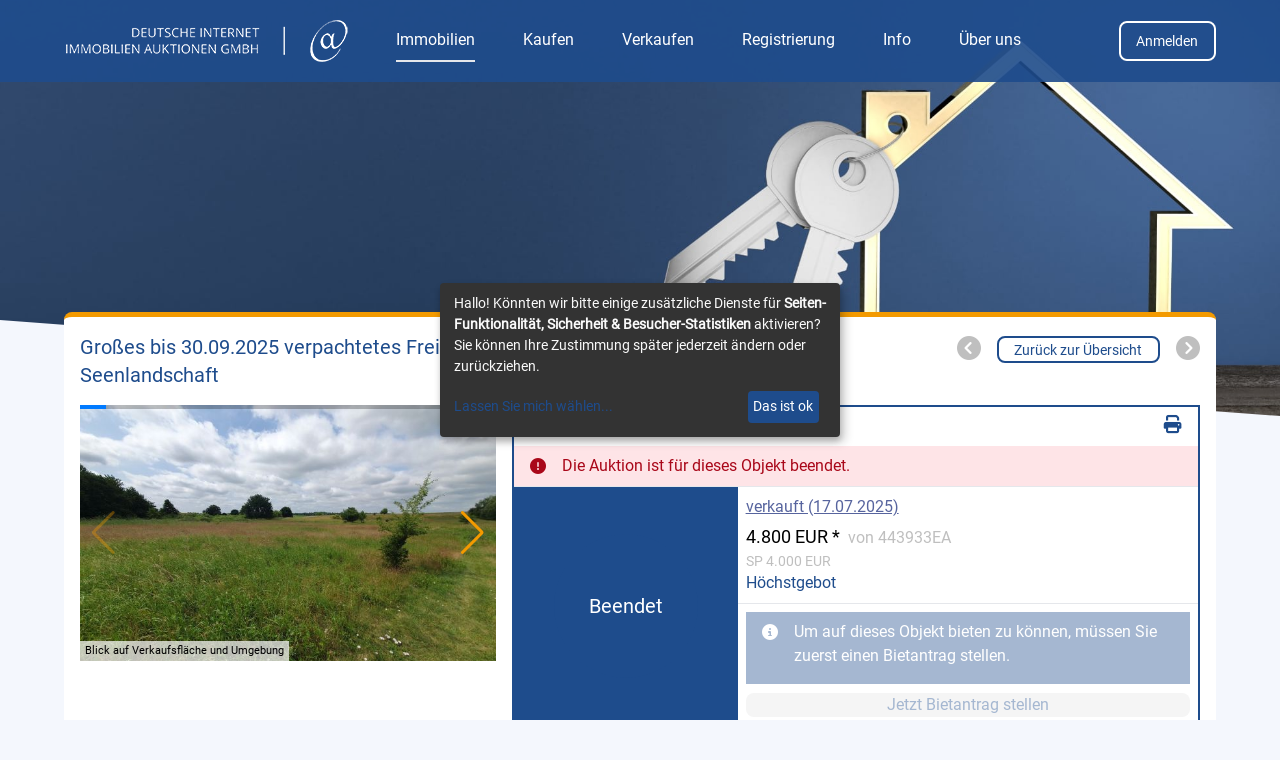

--- FILE ---
content_type: text/html; charset=UTF-8
request_url: https://www.diia.de/?thema=auctions&page=auctionObjectDetail&loadObjectId=42915&loadObjectType=estate
body_size: 24563
content:
<!DOCTYPE html>
<html lang="de" class="client-area" x-ms-format-detection="none">
	<head>
		<meta charset="UTF-8">
		<meta name="viewport" content="width=device-width, initial-scale=1">
		<meta name="keywords" content="Live,Auktion,ersteigern,Immobilien,estateTypeLand, ,MecklenburgWestPomerania">
		<meta name="description" content="Live-Auktionen von Immobilien und Grundstücken">
		<meta name="rating" content="General">
        
		<script src="include/js/introjs.min.js"></script>
		<link rel="stylesheet" href="include/css/libs/introjs.min.css">

        			<link rel="icon" type="image/x-icon" href="img/logo/diia/favicon.ico?1790190115696f7d9a861b62.69110349">
							<link rel="apple-touch-icon-precomposed" href="img/logo/diia/apple-touch-icon.png?1790190115696f7d9a861b62.69110349">
				<link rel="stylesheet" href="include/css/_responsive/themes/azure-blue/jquery-ui.min.css">
		<link rel="stylesheet" href="include/css/_responsive/main.min.css">
		<link rel="stylesheet" href="include/css/_responsive/themes/azure-blue/azure-blue.min.css">
                <link rel="stylesheet" href="https://static.alphaonline.de/css/fontawesome-6.4.0/css/all.min.css">
		<link rel="canonical" href="https://www.diia.de/?thema=auctions&page=auctionObjectDetail&loadObjectId=42915&loadObjectType=estate">
		<script src="include/js/vendor/jquery.min.js"></script>
		<script src="include/js/vendor/jquery-ui.min.js"></script>
		<script src="./include/js/vendor/plugins.js?t=v12"></script>
<script src="./include/js/vendor/jquery.timeago.js?t=v12"></script>
<script src="./include/js/vendor/sprintf.js?t=v12"></script>
<script src="./include/js/vendor/select2.min.js?t=v12"></script>
<script src="./include/js/vendor/jquery.ui.timepicker.js?t=v12"></script>
<script src="./include/js/vendor/jquery-ui-datepicker-de.js?t=v12"></script>
<script src="./include/js/main.min.js?t=v12"></script>
<script src="./include/js/plugins.min.js?t=v12"></script>
<script src="./include/js/theme/azure-blue.min.js?t=v12"></script>
		<script src="./workspace/dictionary/dictionary_de.js?1790190115696f7d9a861b62.69110349"></script>
		<title>Grundstück kaufen in Passow OT Brüz: Großes bis 30.09.2025 verpachtetes Freizeit-/Gartengrundstück in der Sternberger Seenlandschaft - Deutsche Internet Immobilien Auktionen</title>
		<script>
                        				$(document).ready(function(){
					Auction.cleanUrl({"thema":"auctions","page":"auctionObjectDetail","loadObjectId":"42915","loadObjectType":"estate"});
				});
            
			
									$.extend(true, Auction, (function() {
				return {
					globals: {
						title: 'Deutsche Internet Immobilien Auktionen',
						theme: 'azure-blue',
						platform: 'diia',
						lang: 'de',
						country: 'deu',
						countryId: '1',
						pathAjax: 'include/ajax/',
						page: 'auctionObjectDetail',
						thema: 'auctions',
						loadObjectType: 'Immobilien',
						detail: '',
						getObjectId: 42915,
						objectTypeDefault: 'estate',
						currentPage: './?thema=auctions&page=auctionObjectDetail&loadObjectId=42915&loadObjectType=estate',
						seconds_before_hotbid: 900,
						user: {
							id: 0,
							name: '',
							language: 'de',
							countryId: '',
							hasSpecificCurrency: false,
							specificCurrencyCode: 'EUR',
							specificCurrencyExchangeRate: 1,
							latency: [],
							bidderGroupObject: [],
							bidderGroupAuction: ''
						},
												priceReservationActive: 0,
						browser: {
							os: 'Apple',
							name: 'Chrome',
							version: '131',
							userAgent: '',
							isIE: 0
						},
						isManualHotbid: 1,
						isPreHotbid: 0,
						isHotbid: 0,
						isFreeTillReservation: 0,
						canSeeHotbid: 1,
						currency: 'EUR',
						fallBackLanguage: 'de',
						pingTimestamps: [],
						useImmediateBuyThreshold: 0,
						immediateBuyThreshold: 100,
						isResponsive: 1,
						network: Auction.getNetworkInformation()
					}
				};
			})());

					</script>
					<meta property="og:url" content="https://diia.de/?thema=auctions&page=auctionObjectDetail&loadObjectId=47861&loadObjectType=estate"><meta property="og:title" content="Großes bis 30.09.2025 verpachtetes Freizeit-/Gartengrundstück in der Sternberger Seenlandschaft"><meta property="og:image" content="https://diia.de/workspace/picture_upload/42915/upload_picture_6853d56129e0e.jpg"><meta property="og:description" content="Immobilie in 19386 Passow OT Brüz, 8.319 m², lt. Grundbuchangaben., Startpreis 4.000"><meta property="og:site_name" content="Deutsche Internet Immobilien Auktionen"><meta property="og:locale" content="de_DE">
			<meta property="twitter:url" content="https://diia.de/?thema=auctions&page=auctionObjectDetail&loadObjectId=47861&loadObjectType=estate"><meta property="twitter:title" content="Großes bis 30.09.2025 verpachtetes Freizeit-/Gartengrundstück in der Sternberger Seenlandschaft"><meta property="twitter:image" content="https://diia.de/workspace/picture_upload/42915/upload_picture_6853d56129e0e.jpg"><meta property="twitter:description" content="Immobilie in 19386 Passow OT Brüz, 8.319 m², lt. Grundbuchangaben., Startpreis 4.000">
				        
	</head>
	<body class="relative font-normal leading-normal colored-bg">
	
    <div id="waitPageLoad" data-test-id="waitPageLoad" class="statusMessageHead shadow-effect-3 ajaxWait"><div class="flex items-center text-xs font-semibold"><span class="loader floatLeft mr5"></span> <span>Bitte warten...</span></div></div>
		
		<div id="warning-network-slow" class="hidden fixed z-10 w-full cursor-pointer text-sm theme-bg-highlight-soft">
			<div class="flex justify-between my-1 mx-2">
				<div class="flex">
					<div>
						<i class="fas fa-exclamation-triangle"></i>
					</div>
					<div class="ml-2">Ihre Internetverbindung ist derzeit gestört</div>
				</div>
				<div class="flex-shrink-0 ml-4">
					<i class="fas fa-sync-alt"></i> Neu laden
				</div>
			</div>
		</div>

		    				<script>
				(function() {
					Auction.cookie.delete('eyeCatcherBarHide');
				})();
			</script>
		
					
			<header id="headerPic" class="header mr-auto relative bg-cover lg:bg-center bg-no-repeat bg-top mb-6" style="background-position: center 17%; background-image: url('./img/header/header-bg-estate-1.jpg');">
	<div class="theme-bg-header">
		<div class="nav-bar flex mx-auto py-1 lg:py-1 px-4 xl:px-0 w-content justify-between md:justify-start hideForPrint">
						<div id="ahLogo" class="self-center flex-shrink-0 lg:mr-12" style="max-width: 35%;">
				<a href="./"><img class="max-h-full max-w-full w-2/3 md:w-full block" src="./img/logo/diia/logo.png" alt="Logo Deutsche Internet Immobilien Auktionen"></a>
			</div>

            			<nav class="self-center flex-shrink flex-grow-0 md:flex-grow relative z-20 w-auto md:w-full clearfix">
				<div class="header-nav-main hidden lg:block px-4 lg:px-0 fixed lg:relative w-3/4 md:w-1/2 lg:w-full z-10">
										<div class="flex justify-between lg:hidden">
						<div class="flex-grow py-8 text-base">
							<div class="mb-8">
																	&nbsp;															</div>
						</div>
						<div>
							<a href="#" id="close-navi" class="block text-2xl p-4"><i class="fas fa-times"></i></a>
						</div>
					</div>
					<ul class="relative w-full clearfix">
													<li id="sign-in-mobile" class="block lg:hidden float-none lg:float-left lg:mr-12 rounded lg:rounded-none mb-12 lg:mb-0 px-4 lg:px-0 shadow lg:shadow-none theme-bg-primary">
								<a class="block text-base px-1 py-4 lg:py-8 font-bold lg:font-normal theme-color-navi" href="./?thema=alphaAuction&page=login" data-test-id="loginLink"><i class="fas fa-sign-in-alt"></i> Anmelden</a>
							</li>
																																																																	<li class="lg:inline-block float-none lg:float-left lg:mr-12 lg:py-4 rounded lg:rounded-none mb-4 lg:mb-0 shadow lg:shadow-none">
									<a class="block text-base px-1 py-2 lg:px-0 font-bold lg:font-normal theme-color-navi lg:border-b-2 selected" href="./?thema=auctions" data-test-id="auctionsLink">Immobilien</a>
								</li>
																																																																																																																																																													<li class="lg:inline-block float-none lg:float-left lg:mr-12 lg:py-4 rounded lg:rounded-none mb-4 lg:mb-0 shadow lg:shadow-none">
									<a class="block text-base px-1 py-2 lg:px-0 font-bold lg:font-normal theme-color-navi" href="./?thema=infoBuying" data-test-id="infoBuyingLink">Kaufen</a>
								</li>
																																																					<li class="lg:inline-block float-none lg:float-left lg:mr-12 lg:py-4 rounded lg:rounded-none mb-4 lg:mb-0 shadow lg:shadow-none">
									<a class="block text-base px-1 py-2 lg:px-0 font-bold lg:font-normal theme-color-navi" href="./?thema=infoSelling" data-test-id="infoSellingLink">Verkaufen</a>
								</li>
																																																					<li class="lg:inline-block float-none lg:float-left lg:mr-12 lg:py-4 rounded lg:rounded-none mb-4 lg:mb-0 shadow lg:shadow-none">
									<a class="block text-base px-1 py-2 lg:px-0 font-bold lg:font-normal theme-color-navi" href="./?thema=infoRegistration" data-test-id="infoRegistrationLink">Registrierung</a>
								</li>
																																																																		<li class="lg:inline-block float-none lg:float-left lg:mr-12 lg:py-4 rounded lg:rounded-none mb-4 lg:mb-0 shadow lg:shadow-none">
									<a class="block text-base px-1 py-2 lg:px-0 font-bold lg:font-normal theme-color-navi" href="./?thema=infoGeneral" data-test-id="infoGeneralLink">Info</a>
								</li>
																																																					<li class="lg:inline-block float-none lg:float-left lg:mr-12 lg:py-4 rounded lg:rounded-none mb-4 lg:mb-0 shadow lg:shadow-none">
									<a class="block text-base px-1 py-2 lg:px-0 font-bold lg:font-normal theme-color-navi" href="./?thema=aboutUs" data-test-id="aboutUsLink">Über uns</a>
								</li>
																															</ul>
					<div class="flex justify-between text-base mt-8 lg:p-8 lg:hidden">
						<div>
							<a href="./?thema=alphaAuction&page=helpContact"><i class="fas fa-phone-alt"></i> Kontakt</a>
						</div>
                        							<div class="ml-4">
								<a href="./?thema=alphaAuction&page=helpGeneral"><i class="fas fa-question-circle"></i> Hilfe</a>
							</div>
                        					</div>
									</div>
				<div class="header-nav-layer w-1/4 md:w-1/2 fixed hidden z-10"></div>
			</nav>

            			<div class="self-center ml-8">
                                							<div class="relative float-right">
							<a href="./?thema=alphaAuction&page=login" class="button button-header-login text-sm px-4 py-2 whitespace-nowrap hidden md:inline-block bg-transparent theme-color-navi" data-test-id="loginLink">Anmelden</a>
						</div>
                                    			</div>
			<div class="self-center ml-8 lg:ml-0 hideForPrint">
				<button id="toggleMenu" type="button" class="cursor-pointer text-base px-4 lg:hidden theme-color-navi"><i class="fas fa-bars"></i></button>
			</div>
		</div>
	</div>

			    
</header>

<script>
	$.extend(true, Auction, (function() {
		return {
			header: {
				showMobileNav: function($nav) {
					$nav.find('ul > li > a').removeClass('theme-color-navi');
					$nav.css({
						display: 'block',
						height: '100%',
						'overflow-y': 'auto',
						right: '-100%',
						top: 0
					}).animate({ right: 0 }, function() {
						$('.header-nav-main').scrollTop(0).addClass('block');
					});

					$('.header-nav-layer').css({
						display: 'block',
						left: '-100%',
						'z-index': 2
					}).animate({ left: 0 }, function() {
						$('.header-nav-layer').addClass('block');
					});

					$('.live-bar-container').css('z-index', 1);
				},

				hideMobileNav: function($nav, useAnimation) {
					useAnimation = useAnimation || false;
					$('.header').css('z-index', 'initial');
					$nav.find('ul > li > a').addClass('theme-color-navi');
					if (useAnimation) {
						$('.header-nav-main').animate({ right: '-100%' }, function() {
							$(this).css({
								display: '',
								'overflow-y': 'initial',
								right: ''
							}).removeClass('block');
						});
						$('.header-nav-layer').animate({ left: '-100%' }, function() {
							$(this).css({
								display: '',
								left: '',
								'z-index': 1
							}).removeClass('block');
						});
					}
					else {
						$('.header-nav-main').css({
							display: '',
							'overflow-y': 'initial',
							right: ''
						}).removeClass('block');

						$('.header-nav-layer').css({
							display: '',
							left: '',
							'z-index': 2
						}).removeClass('block');
					}

					$('.live-bar-container').css('z-index', 30);
				}
			}
		};
	})());

	$(document).ready(function() {
		$(window).on('resize', function() {
			if ($('.header-nav-layer').is(':visible')) {
				Auction.header.hideMobileNav($('.header-nav-main'), false);
			}
		}).resize();

		$('#toggleMenu, #close-navi, .header-nav-layer').on('click', function() {
			var $nav = $('.header-nav-main');
			$nav.find('ul > li > a').addClass('theme-color-navi');
			if ($nav.hasClass('block')) {
				Auction.header.hideMobileNav($nav, true);
			}
			else {
				Auction.header.showMobileNav($nav);
			}
		});
	});
</script>


<script>
	$(document).ready(function() {
		$('#current-tab, #section-tab').change(function() {
			var selectedOption = $(this).find('option:selected');
			var url = selectedOption.val();
			window.location.href = url;
		});

		$('.usericon').on('click', function(){
			$('.userdropdown').toggle();
		});
		const userDropdown = document.querySelector('.userdropdown');
		const userIcon = document.querySelector('.usericon');
		document.addEventListener('click', function(event) {
			const isClickInsideDropdown = userDropdown.contains(event.target);
			const isClickOnIcon = userIcon.contains(event.target);
			if (!isClickInsideDropdown && !isClickOnIcon) {
				userDropdown.style.display = 'none';
			}
		});


		$('.multiLanguageDropdown').hide();
		$('.multiLanguageIcon').on('click', function(){
			$('.multiLanguageDropdown').toggle();
		});

		$('.mobilemenubutton').on('click', function(){
			$('.mobilemenu').toggle();
		});
	});
</script>
        
					        
		<div class="container">
			<main class="relative clearfix ">
								
                					<form id="auctionForm" name="auctionForm" method="post" enctype="multipart/form-data" data-test-id="auctionForm">
																								<section id="section-place-bid" class="md:px-8 xl:px-0 pull-me-up">
    	<input type="hidden" name="data::::loadUserId" id="loadUserId" value=" ">
    	<input type="hidden" name="data::::loadObjectId" id="placeBidLoadObjectId" value="42915">

	<input type="hidden" id="hiddenObjectBidstep" value="200">
	<input type="hidden" id="hiddenObjectBidValue" value="4800.00">
	<input type="hidden" id="hiddenObjectPriceStart" value="4000">

        
	<div class="pb-4 p-4  xl:rounded-t-lg theme-border-top-primary-fat rounded-b-none theme-bg-secondary">
        
        
        

                            		<div class="object-detail-grid md:pb-8">
			<div class="object-detail-grid-title">
				<div class="flex flex-col-reverse lg:flex-row">
					<h2 class="flex-1 text-2xl lg:text-xl px-6 lg:px-0 theme-color-primary">
                                                						<div id="objectTitle" data-test-id="objectTitle">Großes bis 30.09.2025 verpachtetes Freizeit-/Gartengrundstück in der Sternberger Seenlandschaft</div>
					</h2>

                    					<div class="mb-8 lg:mb-0 object-detail-grid-nav hideForPrint">
                        							<div id="browseMainObject" class="flex justify-center lg:justify-end mt-8 lg:mt-0">
                                									<span class="self-center text-2xl mr-4 theme-color-less-important"><i class="fas fa-chevron-circle-left text-2xl"></i></span>
                                								<div class="self-center">
									<a href="./?thema=auctions&amp;page=objectListEnded&amp;ref=objectDetailBackToList#object-42915" class="button button-soft px-4 py-1 text-sm" data-test-id="backToOverviewButton">Zurück zur Übersicht</a>
								</div>
                                									<span class="self-center text-2xl ml-4 theme-color-less-important"><i class="fas fa-chevron-circle-right text-2xl"></i></span>
                                							</div>
                        					</div>
				</div>
                				<p id="objectPackageComment" class="text-base font-light px-6 lg:px-0 hidden"></p>
			</div>

            			<div class="object-detail-grid-image flex justify-center overflow-hidden">
				<div class="swiper-container w-full h-full">
					<ul class="swiper-wrapper lightgallery h-full">
                                                                                                                                                                                                                                            									<li class="swiper-slide relative flex flex-col landscape" data-src="workspace/picture_upload/42915/upload_picture_6853d56129e0e.jpg">
										<a href="workspace/picture_upload/42915/upload_picture_6853d56129e0e.jpg" class="justify-center self-center landscape md:w-full">
											<img data-srcset="workspace/picture_upload/42915/upload_picture_6853d56129e0e_640x480.jpg 1x, workspace/picture_upload/42915/upload_picture_6853d56129e0e.jpg 2x" data-src="workspace/picture_upload/42915/upload_picture_6853d56129e0e_640x480.jpg" class="object-detail-thumbnail lg:shadow-md rounded-none lg:rounded cursor-zoom-in swiper-lazy landscape md:w-full" alt="Blick auf Verkaufsfläche und Umgebung - Großes bis 30.09.2025 verpachtetes Freizeit-/Gartengrundstück in der Sternberger Seenlandschaft" title="Blick auf Verkaufsfläche und Umgebung">
										</a>
										<div class="swiper-lazy-preloader"></div>
                                        											<div class="swiper-slide-description absolute">Blick auf Verkaufsfläche und Umgebung</div>
                                        									</li>
                                                                                                                                                                                        									<li class="swiper-slide relative flex flex-col landscape" data-src="workspace/picture_upload/42915/upload_picture_6853d5613ffed.jpg">
										<a href="workspace/picture_upload/42915/upload_picture_6853d5613ffed.jpg" class="justify-center self-center landscape md:w-full">
											<img data-srcset="workspace/picture_upload/42915/upload_picture_6853d5613ffed_640x480.jpg 1x, workspace/picture_upload/42915/upload_picture_6853d5613ffed.jpg 2x" data-src="workspace/picture_upload/42915/upload_picture_6853d5613ffed_640x480.jpg" class="object-detail-thumbnail lg:shadow-md rounded-none lg:rounded cursor-zoom-in swiper-lazy landscape md:w-full" alt="Blick auf Verkaufsfläche und Umgebung - Großes bis 30.09.2025 verpachtetes Freizeit-/Gartengrundstück in der Sternberger Seenlandschaft" title="Blick auf Verkaufsfläche und Umgebung">
										</a>
										<div class="swiper-lazy-preloader"></div>
                                        											<div class="swiper-slide-description absolute">Blick auf Verkaufsfläche und Umgebung</div>
                                        									</li>
                                                                                                                                                                                        									<li class="swiper-slide relative flex flex-col landscape" data-src="workspace/picture_upload/42915/upload_picture_6853d5616b3f4.jpg">
										<a href="workspace/picture_upload/42915/upload_picture_6853d5616b3f4.jpg" class="justify-center self-center landscape md:w-full">
											<img data-srcset="workspace/picture_upload/42915/upload_picture_6853d5616b3f4_640x480.jpg 1x, workspace/picture_upload/42915/upload_picture_6853d5616b3f4.jpg 2x" data-src="workspace/picture_upload/42915/upload_picture_6853d5616b3f4_640x480.jpg" class="object-detail-thumbnail lg:shadow-md rounded-none lg:rounded cursor-zoom-in swiper-lazy landscape md:w-full" alt="Blick auf Verkaufsfläche und Umgebung - Großes bis 30.09.2025 verpachtetes Freizeit-/Gartengrundstück in der Sternberger Seenlandschaft" title="Blick auf Verkaufsfläche und Umgebung">
										</a>
										<div class="swiper-lazy-preloader"></div>
                                        											<div class="swiper-slide-description absolute">Blick auf Verkaufsfläche und Umgebung</div>
                                        									</li>
                                                                                                                                                                                        									<li class="swiper-slide relative flex flex-col landscape" data-src="workspace/picture_upload/42915/upload_picture_6853d5d859932.jpg">
										<a href="workspace/picture_upload/42915/upload_picture_6853d5d859932.jpg" class="justify-center self-center landscape md:w-full">
											<img data-srcset="workspace/picture_upload/42915/upload_picture_6853d5d859932_640x480.jpg 1x, workspace/picture_upload/42915/upload_picture_6853d5d859932.jpg 2x" data-src="workspace/picture_upload/42915/upload_picture_6853d5d859932_640x480.jpg" class="object-detail-thumbnail lg:shadow-md rounded-none lg:rounded cursor-zoom-in swiper-lazy landscape md:w-full" alt="Blick auf Verkaufsfläche und Umgebung - Großes bis 30.09.2025 verpachtetes Freizeit-/Gartengrundstück in der Sternberger Seenlandschaft" title="Blick auf Verkaufsfläche und Umgebung">
										</a>
										<div class="swiper-lazy-preloader"></div>
                                        											<div class="swiper-slide-description absolute">Blick auf Verkaufsfläche und Umgebung</div>
                                        									</li>
                                                                                                                                                                                        									<li class="swiper-slide relative flex flex-col landscape" data-src="workspace/picture_upload/42915/upload_picture_6853d561d9a81.jpg">
										<a href="workspace/picture_upload/42915/upload_picture_6853d561d9a81.jpg" class="justify-center self-center landscape md:w-full">
											<img data-srcset="workspace/picture_upload/42915/upload_picture_6853d561d9a81_640x480.jpg 1x, workspace/picture_upload/42915/upload_picture_6853d561d9a81.jpg 2x" data-src="workspace/picture_upload/42915/upload_picture_6853d561d9a81_640x480.jpg" class="object-detail-thumbnail lg:shadow-md rounded-none lg:rounded cursor-zoom-in swiper-lazy landscape md:w-full" alt="Blick auf Verkaufsfläche und Umgebung - Großes bis 30.09.2025 verpachtetes Freizeit-/Gartengrundstück in der Sternberger Seenlandschaft" title="Blick auf Verkaufsfläche und Umgebung">
										</a>
										<div class="swiper-lazy-preloader"></div>
                                        											<div class="swiper-slide-description absolute">Blick auf Verkaufsfläche und Umgebung</div>
                                        									</li>
                                                                                                                                                                                        									<li class="swiper-slide relative flex flex-col landscape" data-src="workspace/picture_upload/42915/upload_picture_6853d4dd46ce6.jpg">
										<a href="workspace/picture_upload/42915/upload_picture_6853d4dd46ce6.jpg" class="justify-center self-center landscape md:w-full">
											<img data-srcset="workspace/picture_upload/42915/upload_picture_6853d4dd46ce6_640x480.jpg 1x, workspace/picture_upload/42915/upload_picture_6853d4dd46ce6.jpg 2x" data-src="workspace/picture_upload/42915/upload_picture_6853d4dd46ce6_640x480.jpg" class="object-detail-thumbnail lg:shadow-md rounded-none lg:rounded cursor-zoom-in swiper-lazy landscape md:w-full" alt="Blick auf Verkaufsfläche und Umgebung - Großes bis 30.09.2025 verpachtetes Freizeit-/Gartengrundstück in der Sternberger Seenlandschaft" title="Blick auf Verkaufsfläche und Umgebung">
										</a>
										<div class="swiper-lazy-preloader"></div>
                                        											<div class="swiper-slide-description absolute">Blick auf Verkaufsfläche und Umgebung</div>
                                        									</li>
                                                                                                                                                                                        									<li class="swiper-slide relative flex flex-col landscape" data-src="workspace/picture_upload/42915/upload_picture_6853d4dd5dadd.jpg">
										<a href="workspace/picture_upload/42915/upload_picture_6853d4dd5dadd.jpg" class="justify-center self-center landscape md:w-full">
											<img data-srcset="workspace/picture_upload/42915/upload_picture_6853d4dd5dadd_640x480.jpg 1x, workspace/picture_upload/42915/upload_picture_6853d4dd5dadd.jpg 2x" data-src="workspace/picture_upload/42915/upload_picture_6853d4dd5dadd_640x480.jpg" class="object-detail-thumbnail lg:shadow-md rounded-none lg:rounded cursor-zoom-in swiper-lazy landscape md:w-full" alt="Blick auf Verkaufsfläche und Umgebung - Großes bis 30.09.2025 verpachtetes Freizeit-/Gartengrundstück in der Sternberger Seenlandschaft" title="Blick auf Verkaufsfläche und Umgebung">
										</a>
										<div class="swiper-lazy-preloader"></div>
                                        											<div class="swiper-slide-description absolute">Blick auf Verkaufsfläche und Umgebung</div>
                                        									</li>
                                                                                                                                                                                        									<li class="swiper-slide relative flex flex-col landscape" data-src="workspace/picture_upload/42915/upload_picture_6853d561c3d9a.jpg">
										<a href="workspace/picture_upload/42915/upload_picture_6853d561c3d9a.jpg" class="justify-center self-center landscape md:w-full">
											<img data-srcset="workspace/picture_upload/42915/upload_picture_6853d561c3d9a_640x480.jpg 1x, workspace/picture_upload/42915/upload_picture_6853d561c3d9a.jpg 2x" data-src="workspace/picture_upload/42915/upload_picture_6853d561c3d9a_640x480.jpg" class="object-detail-thumbnail lg:shadow-md rounded-none lg:rounded cursor-zoom-in swiper-lazy landscape md:w-full" alt="Blick auf Verkaufsfläche und Umgebung - Großes bis 30.09.2025 verpachtetes Freizeit-/Gartengrundstück in der Sternberger Seenlandschaft" title="Blick auf Verkaufsfläche und Umgebung">
										</a>
										<div class="swiper-lazy-preloader"></div>
                                        											<div class="swiper-slide-description absolute">Blick auf Verkaufsfläche und Umgebung</div>
                                        									</li>
                                                                                                                                                                                        									<li class="swiper-slide relative flex flex-col landscape" data-src="workspace/picture_upload/42915/upload_picture_6853d45eeb4c5.jpg">
										<a href="workspace/picture_upload/42915/upload_picture_6853d45eeb4c5.jpg" class="justify-center self-center landscape md:w-full">
											<img data-srcset="workspace/picture_upload/42915/upload_picture_6853d45eeb4c5_640x480.jpg 1x, workspace/picture_upload/42915/upload_picture_6853d45eeb4c5.jpg 2x" data-src="workspace/picture_upload/42915/upload_picture_6853d45eeb4c5_640x480.jpg" class="object-detail-thumbnail lg:shadow-md rounded-none lg:rounded cursor-zoom-in swiper-lazy landscape md:w-full" alt="Blick auf Zuwegung und Umgebung - Großes bis 30.09.2025 verpachtetes Freizeit-/Gartengrundstück in der Sternberger Seenlandschaft" title="Blick auf Zuwegung und Umgebung">
										</a>
										<div class="swiper-lazy-preloader"></div>
                                        											<div class="swiper-slide-description absolute">Blick auf Zuwegung und Umgebung</div>
                                        									</li>
                                                                                                                                                                                        									<li class="swiper-slide relative flex flex-col landscape" data-src="workspace/picture_upload/42915/upload_picture_6853d45ed578d.jpg">
										<a href="workspace/picture_upload/42915/upload_picture_6853d45ed578d.jpg" class="justify-center self-center landscape md:w-full">
											<img data-srcset="workspace/picture_upload/42915/upload_picture_6853d45ed578d_640x480.jpg 1x, workspace/picture_upload/42915/upload_picture_6853d45ed578d.jpg 2x" data-src="workspace/picture_upload/42915/upload_picture_6853d45ed578d_640x480.jpg" class="object-detail-thumbnail lg:shadow-md rounded-none lg:rounded cursor-zoom-in swiper-lazy landscape md:w-full" alt="Blick auf Zuwegung und Umgebung - Großes bis 30.09.2025 verpachtetes Freizeit-/Gartengrundstück in der Sternberger Seenlandschaft" title="Blick auf Zuwegung und Umgebung">
										</a>
										<div class="swiper-lazy-preloader"></div>
                                        											<div class="swiper-slide-description absolute">Blick auf Zuwegung und Umgebung</div>
                                        									</li>
                                                                                                                                                                                        									<li class="swiper-slide relative flex flex-col landscape" data-src="workspace/picture_upload/42915/upload_picture_6853d45eb97b0.jpg">
										<a href="workspace/picture_upload/42915/upload_picture_6853d45eb97b0.jpg" class="justify-center self-center landscape md:w-full">
											<img data-srcset="workspace/picture_upload/42915/upload_picture_6853d45eb97b0_640x480.jpg 1x, workspace/picture_upload/42915/upload_picture_6853d45eb97b0.jpg 2x" data-src="workspace/picture_upload/42915/upload_picture_6853d45eb97b0_640x480.jpg" class="object-detail-thumbnail lg:shadow-md rounded-none lg:rounded cursor-zoom-in swiper-lazy landscape md:w-full" alt="Blick auf Umgebung gegenüber - Großes bis 30.09.2025 verpachtetes Freizeit-/Gartengrundstück in der Sternberger Seenlandschaft" title="Blick auf Umgebung gegenüber">
										</a>
										<div class="swiper-lazy-preloader"></div>
                                        											<div class="swiper-slide-description absolute">Blick auf Umgebung gegenüber</div>
                                        									</li>
                                                                                                                                                                                        									<li class="swiper-slide relative flex flex-col landscape" data-src="workspace/picture_upload/42915/upload_picture_684a819b7d881.jpg">
										<a href="workspace/picture_upload/42915/upload_picture_684a819b7d881.jpg" class="justify-center self-center landscape md:w-full">
											<img data-srcset="workspace/picture_upload/42915/upload_picture_684a819b7d881_640x480.jpg 1x, workspace/picture_upload/42915/upload_picture_684a819b7d881.jpg 2x" data-src="workspace/picture_upload/42915/upload_picture_684a819b7d881_640x480.jpg" class="object-detail-thumbnail lg:shadow-md rounded-none lg:rounded cursor-zoom-in swiper-lazy landscape md:w-full" alt="Blick auf den ca. 2 km entfernten Diestelower See mit Badestelle - Großes bis 30.09.2025 verpachtetes Freizeit-/Gartengrundstück in der Sternberger Seenlandschaft" title="Blick auf den ca. 2 km entfernten Diestelower See mit Badestelle">
										</a>
										<div class="swiper-lazy-preloader"></div>
                                        											<div class="swiper-slide-description absolute">Blick auf den ca. 2 km entfernten Diestelower See mit Badestelle</div>
                                        									</li>
                                                                                                                                                                                        									<li class="swiper-slide relative flex flex-col landscape" data-src="workspace/picture_upload/42915/upload_picture_684a7f1c5fdd9.jpg">
										<a href="workspace/picture_upload/42915/upload_picture_684a7f1c5fdd9.jpg" class="justify-center self-center landscape md:w-full">
											<img data-srcset="workspace/picture_upload/42915/upload_picture_684a7f1c5fdd9_640x480.jpg 1x, workspace/picture_upload/42915/upload_picture_684a7f1c5fdd9.jpg 2x" data-src="workspace/picture_upload/42915/upload_picture_684a7f1c5fdd9_640x480.jpg" class="object-detail-thumbnail lg:shadow-md rounded-none lg:rounded cursor-zoom-in swiper-lazy landscape md:w-full" alt="Blick auf den ca. 2 km entfernten Diestelower See mit Badestelle - Großes bis 30.09.2025 verpachtetes Freizeit-/Gartengrundstück in der Sternberger Seenlandschaft" title="Blick auf den ca. 2 km entfernten Diestelower See mit Badestelle">
										</a>
										<div class="swiper-lazy-preloader"></div>
                                        											<div class="swiper-slide-description absolute">Blick auf den ca. 2 km entfernten Diestelower See mit Badestelle</div>
                                        									</li>
                                                                                                                                                                                        									<li class="swiper-slide relative flex flex-col landscape" data-src="workspace/picture_upload/42915/upload_picture_684a79aee39b7.jpg">
										<a href="workspace/picture_upload/42915/upload_picture_684a79aee39b7.jpg" class="justify-center self-center landscape md:w-full">
											<img data-srcset="workspace/picture_upload/42915/upload_picture_684a79aee39b7_640x480.jpg 1x, workspace/picture_upload/42915/upload_picture_684a79aee39b7.jpg 2x" data-src="workspace/picture_upload/42915/upload_picture_684a79aee39b7_640x480.jpg" class="object-detail-thumbnail lg:shadow-md rounded-none lg:rounded cursor-zoom-in swiper-lazy landscape md:w-full" alt="Lageskizze - Großes bis 30.09.2025 verpachtetes Freizeit-/Gartengrundstück in der Sternberger Seenlandschaft" title="Lageskizze">
										</a>
										<div class="swiper-lazy-preloader"></div>
                                        											<div class="swiper-slide-description absolute">Lageskizze</div>
                                        									</li>
                                                                                                                                                                                        									<li class="swiper-slide relative flex flex-col landscape" data-src="workspace/picture_upload/42915/upload_picture_684a79aed13d4.jpg">
										<a href="workspace/picture_upload/42915/upload_picture_684a79aed13d4.jpg" class="justify-center self-center landscape md:w-full">
											<img data-srcset="workspace/picture_upload/42915/upload_picture_684a79aed13d4_640x480.jpg 1x, workspace/picture_upload/42915/upload_picture_684a79aed13d4.jpg 2x" data-src="workspace/picture_upload/42915/upload_picture_684a79aed13d4_640x480.jpg" class="object-detail-thumbnail lg:shadow-md rounded-none lg:rounded cursor-zoom-in swiper-lazy landscape md:w-full" alt="Lageskizze - Großes bis 30.09.2025 verpachtetes Freizeit-/Gartengrundstück in der Sternberger Seenlandschaft" title="Lageskizze">
										</a>
										<div class="swiper-lazy-preloader"></div>
                                        											<div class="swiper-slide-description absolute">Lageskizze</div>
                                        									</li>
                                                                                                                                                                                        									<li class="swiper-slide relative flex flex-col landscape" data-src="workspace/picture_upload/42915/upload_picture_684a79aef2d27.jpg">
										<a href="workspace/picture_upload/42915/upload_picture_684a79aef2d27.jpg" class="justify-center self-center landscape md:w-full">
											<img data-srcset="workspace/picture_upload/42915/upload_picture_684a79aef2d27_640x480.jpg 1x, workspace/picture_upload/42915/upload_picture_684a79aef2d27.jpg 2x" data-src="workspace/picture_upload/42915/upload_picture_684a79aef2d27_640x480.jpg" class="object-detail-thumbnail lg:shadow-md rounded-none lg:rounded cursor-zoom-in swiper-lazy landscape md:w-full" alt="Umgebungsskizze - Großes bis 30.09.2025 verpachtetes Freizeit-/Gartengrundstück in der Sternberger Seenlandschaft" title="Umgebungsskizze">
										</a>
										<div class="swiper-lazy-preloader"></div>
                                        											<div class="swiper-slide-description absolute">Umgebungsskizze</div>
                                        									</li>
                                                                                    					</ul>
					<div class="swiper-pagination theme-color-primary"></div>
					<div class="swiper-button-next theme-color-highlight"></div>
					<div class="swiper-button-prev theme-color-highlight"></div>
					<script>
						$(document).ready(function() {
							window.swiperObjectDetail = new Swiper('.swiper-container', {
                                								autoplay: {
									delay: 5000
								},
                                								lazy: {
									loadPrevNext: true,
									loadPrevNextAmount: 16								},
								navigation: {
									nextEl: '.swiper-button-next',
									prevEl: '.swiper-button-prev',
								},
                                								pagination: {
									el: '.swiper-pagination',
									type: 'progressbar'
								},
                                								preloadImages: false,
								spaceBetween: 20
							});

							$('.lightgallery').lightGallery({
								autoplay: true,
								download: false,
								selector: '.swiper-slide',
								speed: 500
                                							});

                            						});
					</script>
				</div>
			</div>

            			<div class="object-detail-grid-placebid px-6 lg:px-0">
				<div class="flex flex-col place-bid-area order-1 lg:order-2 w-full relative theme-color-primary h-full">
					<div class="flex flex-row items-center px-4 py-2 text-xl content-center">
						<h3 class="flex-1 text-base">Auktions-ID <span id="objectDisplayId">454-0005</span></h3>
                        														<div class="object-detail-grid-actions hideForPrint">
								<div class="flex justify-around text-base theme-color-primary">
																			<button data-test-id="printButton" type="button" class="print-object tooltip" title="Druckversion" onClick="window.open(window.location.href.replace('auctionObjectDetail', 'auctionObjectDetailPrint'), 'Print', 'left=200, top=200, width=950, height=500, toolbar=0, resizable=0');"><i class="fas fa-print text-lg"></i></button>
																		
																										</div>
							</div>
                        					</div>
                    
                                                                        								<div id="infoAuctionEnded" class="alert-box error-soft text-base p-4">
                                    Die Auktion ist für dieses Objekt beendet.
								</div>
                                                    						<div class="bid-area  flex-grow overflow-hidden text-base clearfix border-t">
                                                        								<div class="bid-area-countdown flex items-center justify-center relative theme-bg-primary theme-color-secondary-text">
                                                                                                                                                                                            									<div id="circular-progress" class="circular-progress hide-ring"> 										<span id="place-bid-progress-label" class="progress-value text-xl text-center">Beendet</span>
									</div>
								</div>
                                                                                                                                                            										<div class="bid-area-overview flex flex-col md:flex-row lg:flex-row xl:flex-row justify-between p-2">
											<div class="mb-4 md:mb-0 lg:mr-4">
												<div class="mb-1 theme-color-primary-text">
													<a href="#" id="bidHistoryLink" class="underline" onclick="Auction.ajaxSection.load({ 'Biethistorie':{ 'AuSectionsListBidsForObject':{ 'loadObjectId':42915, 'loadPackageId':47861, 'loadSimpleOverlay':true, 'actionOnClose':'reloadPage' } } } ); return false;" data-test-id="bitHistory42915">
														<span id="bidCount" data-test-id="placeBidCount">verkauft (17.07.2025)</span>
													</a>
												</div>
												<div id="highestBidValue" class="text-lg theme-color-primary-text" data-test-id="highestBidValue">
																											<span class="bidValue">
																															<span class="currency" data-test-id=4800.00::CurrencyValue>4.800 EUR</span>  *															<span id="highestBidderUserNameWrapper" class="hidden md:inline-block text-base theme-color-less-important">&nbsp;von <span id="highestBidderUserName" data-test-id="highestBidderUserName">443933EA</span></span>
																													</span>
																									</div>

												<div id="admPriceDetails" class="text-sm theme-color-less-important">
													<span id="admPriceDetailsStartPrice" class="tooltip" title="Startpreis">SP 4.000 EUR</span>
																									</div>
																																							<div id="highestBidLabel">
																															Höchstgebot
																													</div>
																									
												<div id="myBidAgentWrapper" class="theme-color-less-important text-lg hidden">
													Mein Bietagent
												<span id="myBidAgentValue"></span>
												</div>

																							</div>
																					</div>
									                                                                                                                                                                    
                                                                									<div class="bid-area-place-bid relative p-2 border-t">
										<div id="bidArea" >
                                                                                                                                                													<div class="overlay-bid-not-possible"></div>
                                                                                            											<div class="flex flex-col xl:flex-row">
                                                
                                                
                                                                                                    
                                                    														<div class="flex flex-col">
                                                                                                                                                                                        
                                                                                                                            																	<div class="alert-box info">
																		<p class="mb-2">Um auf dieses Objekt bieten zu können, müssen Sie zuerst einen Bietantrag stellen.</p>
																	</div>
																	<div class="mt-2">
                                                                        																			<input type="button" value="Jetzt Bietantrag stellen" class="button w-full" onclick="return false;">
                                                                        																	</div>
                                                                                                                            														</div>
                                                                                                    											</div>
                                            										</div>
										<div style="display: none" class="alertBox mb-4 error" id="domesticObjectErrorMessage">Das Objekt steht nur für inländische Händler zur Verfügung. Leider erfüllen Sie diese Bedingung nicht.</div>
									</div>
                                                            						</div>
                    				</div>
			</div>

		</div>

		<div class="datenaenderungWrapper hidden mb-12 mx-4 lg:mx-0">
            				<article class="datenaenderung text-base lg:rounded-lg shadow-md theme-bg-negative">
					<header class="px-2 pt-1 theme-color-secondary-text">
						<h4 class="datenaenderungTitle">Datenänderung</h4>
					</header>
					<div class="datenaenderungBody p-1 text-base">
						<p id="objectCommentAttention" class="py-1 px-2 theme-bg-homepage" data-test-id="value_objectCommentAttention"></p>
					</div>
				</article>
            		</div>

                                                                    	</div>
</section>
<script>
	// let circularProgress = document.querySelector('.circular-progress');

    	var startPreisN = 4000;
	var jsStartwertN = 4800.00;
	var bidExists = true;
	var myDisguisedName = '';
	var currencyTooltipText = '';

	$.extend(true, Auction, (function() {
		return {
			placeBid: {
				highBidComparePrice: bidExists ? 4800.00 : 4000,
				currentBid: parseInt(4800.00, 10),
				strHighBidWarning: bidExists ? 'Ihr Gebot übersteigt das aktuelle Gebot um mehr als das Doppelte! Fahren Sie nur fort, wenn dies wirklich so gewünscht ist.' : 'Ihr Gebot übersteigt den Startpreis um mehr als das Doppelte! Fahren Sie nur fort, wenn dies wirklich so gewünscht ist.',

				increaseBid: function(bidStep, isFastbid) {
					bidStep = parseInt(bidStep, 10) || 0;
					isFastbid = isFastbid || false;
					var $bidValue = $('#bidValue');
					if ($bidValue.val() === '') {
						if (bidExists) {
							$bidValue.val(parseInt((jsStartwertN ? jsStartwertN : startPreisN), 10) + bidStep);
						}
						else {
							$('#increaseBid').val('+' + Auction.convertNumber($('#hiddenObjectBidstep').val(), 'germanShortNumberPretty') + ' ' + Auction.globals.currency);
							$bidValue.val(parseInt((jsStartwertN ? jsStartwertN : startPreisN), 10));
						}

						if (isFastbid) {
							Auction.placeBid.showConfirmation('fastbid', parseInt($bidValue.val()) + bidStep);
						}


					}
					else {
						var gebotVal,
							isBidValid = Auction.placeBid.isBidValid($bidValue.val(), bidStep);
						if (isBidValid.valid) {
							gebotVal = parseInt($bidValue.val(), 10) + bidStep;
						}
						else {
							gebotVal = parseInt(jsStartwertN ? jsStartwertN : startPreisN, 10) + bidStep;
						}

						$('#increaseBid').val('+' + Auction.convertNumber($('#hiddenObjectBidstep').val(), 'germanShortNumberPretty') + ' ' + Auction.globals.currency);
						$bidValue.val(gebotVal);

						if (isFastbid) {
							Auction.placeBid.showConfirmation('fastbid', gebotVal);
						}

					}
				},

				adjustConfirmationDialog: function($confirmBid, $placeBidArea) {
					$confirmBid.css({
						display: 'flex',
						height: $placeBidArea.outerHeight(),
						left: '-' + $placeBidArea.css('border-left-width'),
						width: $placeBidArea.outerWidth(),
						top: '-' + $placeBidArea.css('border-top-width')
					});
				},

				showConfirmation: function(type, value) {
					type = type || 'bid';
					value = parseInt(value, 10) || 0;
					var $bidValue = $('#bidValue'),
						$placeBidArea = $('.place-bid-area'),
						$cancelButton = $('<div>').append('<button type="button" id="resetBid" class="button button-slim py-1 px-4" data-type="' + type + '" data-test-id="resetBidButton">Abbrechen</button>'),
						$buttonConfirm = {},
						$bidWarning = {},
						convertedBidValue = '';

					if ($bidValue.val() / Auction.placeBid.highBidComparePrice > 2) {
						$bidWarning = $('<div class="mx-auto w-full md:w-3/4 mb-4 placeBidHint">').append('<div class="alert-box warning">' + Auction.placeBid.strHighBidWarning + '</div>');
					}
                    					switch (type) {
						case 'bid':
							convertedBidValue = Auction.convertNumber($bidValue.val(), 'germanShortNumberPretty') + ' ' + Auction.globals.currency;
							$buttonConfirm = $('<div>')
								.append('<span class="currency tooltip" title="' + currencyTooltipText + '"><button type="button" id="placeBid" name="control::bid" value="1" class="button button-calltoaction button-bid-confirm text-2xl" data-test-id="placeBidButton">' + convertedBidValue + '<br><span class="text-xl">bestätigen</span></button></span>');
							break;

						case 'fastbid':
							convertedBidValue = Auction.convertNumber(value, 'germanShortNumberPretty') + ' ' + Auction.globals.currency;
							$bidValue.val('').attr('disabled', 'disabled').prop('disabled', true);

							$buttonConfirm = $('<div>')
								.append('<span class="currency tooltip" title="' + currencyTooltipText + '"><button type="button" id="placeBid" name="control::bid" value="1" class="button button-calltoaction button-bid-confirm text-2xl" data-test-id="placeBidButton">' + convertedBidValue + '<br><span class="text-xl">bestätigen</span></button></span>')
								.append('<input type="hidden" name="data::bid::bidValue" id="hiddenbidValue" value="' + value + '">');
							break;

						case 'immediateBuy':
							$buttonConfirm = $('<div>').append('<button type="button" id="placeBid" name="control::immediateBuy" value="1" class="button button-calltoaction button-bid-confirm text-2xl" data-test-id="placeBidButton">' + Auction.convertNumber(parseInt($('#verifyImmediateBuy').data('value'), 10), 'germanShortNumberPretty') + ' ' + Auction.globals.currency + '<br><span class="text-xl">Jetzt kaufen</span></button>');
						case 'fixedBuy':
							if (type === 'fixedBuy') { // yes, do this because there is a statement in the prior case and NO break
								//$buttonConfirm = Auction.createFormElement('input', { type: 'submit', id: type, name: 'control::' + type, value: 'Jetzt kaufen', 'class': 'button calltoaction floatRight w210'});
								$buttonConfirm = $('<div>').append('<button type="button" id="placeBid" name="control::' + type + '" value="Jetzt kaufen" class="button button-calltoaction button-bid-confirm text-2xl" data-test-id="placeBidButton"><span class="currency" data-test-id=0::CurrencyValue>0 EUR</span><br><span class="text-xl">Jetzt kaufen</span></button>');

							}
							break;
					}

					var $confirmBid = $('<div id="confirmBid" class="flex-col justify-center items-center absolute hidden border theme-bg-secondary theme-color-primary theme-border-primary">');

					Auction.placeBid.adjustConfirmationDialog($confirmBid, $placeBidArea);

					$confirmBid
						.hide() // https://stackoverflow.com/a/28906733/1954650
						.append($bidWarning)
						.append($buttonConfirm)
						.append('<div class="text-2xl my-2">oder</div>')
						.append($cancelButton);

					$placeBidArea.append($confirmBid);
					$confirmBid.fadeIn('fast', function() {
						if (!$confirmBid.isInViewport()) {
							$([document.documentElement, document.body]).animate({
								scrollTop: $confirmBid.offset().top
							}, 2000);
						}
					});

					$('#placeBid').focus();
				},

				hideConfirmation: function(type) {
					type = type || 'bid';
					var $confirmBid = $('#confirmBid');

					if ($confirmBid.is(':visible')) {
						$confirmBid.fadeOut('fast', function() {
							$(this).remove();
						});

						switch (type) {
							case 'bid':
								$('#bidValue').val('');
								$('#bid-info-container').html('');
								break;

							case 'fastbid':
								$('#bidValue').removeAttr('disabled').removeProp('disabled');
								$('#hiddenbidValue').remove();
								break;

							case 'immediateBuy':
							case 'fixedBuy':
								$('#bidValue, #verifyBid').removeAttr('disabled');
								break;
						}
					}
				},

				isBidValid: function(bidValue, bidStep) {
					bidValue = parseInt(bidValue, 10) || 0;
					bidStep = parseInt(bidStep, 10) || 0;
					var result = {
						valid: true,
						message: ''
					};

					if (bidValue < startPreisN) {
						result = {
							valid: false,
							message: 'Ihr Gebot liegt unter dem Startpreis!'
						}
					}
					else if (Auction.placeBid.currentBid > 0 && bidValue <= Auction.placeBid.currentBid) {
						result = {
							valid: false,
							message: 'Sie k&ouml;nnen nur h&ouml;here Gebote abgeben!'
						}
					}
					else if ((bidValue < bidStep || bidValue % bidStep) && bidValue !== startPreisN) {
						result = {
							valid: false,
							message: sprintf(Auction.i18n.invalidBidMultipleBidStepJs, bidStep + ' ' + Auction.globals.currency)
						}
					}

					return result;
				}
			}
		}
	})());
    
	$(document).ready(function() {
		function calculateUserCurrency(bidValue) {
			Auction.aoAjax('methodCall.php', {
				parameters: {
					className: 'CurrencyHelper',
					classMethod: 'ajaxConvertExchangeRate',
					factorType: 'helper',
					methodParameter: {
						'price': bidValue,
					}
				},
				responseFunction: function(response) {
					if (response.result.success === false) {
						console.error('unable to convert price to user currency');
						return
					}
					$('#currencyTooltip').remove();
					$('body').append('<span id="currencyTooltip" class="hidden">' + response.result + '</span>');
				}
			});
		}

                        
        
		$('.hotbidMessageTime').timeago();

		$('#bidValue').numberOnly({
			allowComma: false,
			allowNumpadSeperator: false
		});

        
		$('#bidValue').keydown(function(e) {
			if (e.keyCode === 13) {
				e.preventDefault();
				var isBidValid = Auction.placeBid.isBidValid($(this).val(), $('#increaseBid').data('bidstep'));
				if (isBidValid.valid) {
					Auction.placeBid.showConfirmation('bid');
				}
				return false;
			}
			else {
				$('#bidType').val(1);
			}
		});

		$('#bidValue').keyup(function(e) {
			calculateUserCurrency($(this).val());
		});

		$(document).keyup(function(e) {
			if ($('#resetBid').is(':visible') && e.key === 'Escape') {
				Auction.placeBid.hideConfirmation($('#resetBid').data('type'));
				$('#bidType').val('');
			}
		});

		$(document).on('click', '#resetBid', function() {
			Auction.placeBid.hideConfirmation($(this).data('type'));
			$('#bidType').val('');
		});

		$(document).on('click', '#placeBid', function() {
			Auction.disableButtonAndPost($(this));
		});

		$('#increaseBid').on('click', function() {
			$('#bid-info-container').html('');
			Auction.placeBid.increaseBid(parseInt($(this).data('bidstep'), 10));
			calculateUserCurrency($('#bidValue').val());
			$('#bidType').val(2);
		});

		$('#verifyBid').on('click', function() {
			var $bidValue = $('#bidValue');
			if ($bidValue.val() === '') {
				$bidValue.focus();
			}
			else {
				var isBidValid = Auction.placeBid.isBidValid($('#bidValue').val(), $('#increaseBid').data('bidstep'));
				if (isBidValid.valid) {
					Auction.placeBid.showConfirmation('bid');
				}
				else {
					$bidValue.val('').focus();
					$('#bid-info-container').html('<div class="bidInvalidWarning mt-4 text-xl border rounded-lg py-2 px-4 theme-color-highlight-negative theme-border-highlight-negative"><i class="fas fa-exclamation-triangle mr-2"></i>' + isBidValid.message + '</div>');
				}
			}
		});

		$('#verifyImmediateBuy').on('click', function() {
			Auction.placeBid.showConfirmation('immediateBuy');
		});

		$('#endlessImmediateBuy').on('click', function() {
			Auction.placeBid.showConfirmation('fixedBuy');
		});

		$(window).on('resize', function() {
			var $confirmBid = $('#confirmBid');
			if ($confirmBid.is(':visible')) {
				Auction.placeBid.adjustConfirmationDialog($confirmBid, $('.place-bid-area'));
			}

			Auction.setProgressBarDimensions('.bid-area-countdown', '#place-bid-progress');
		}).resize();
	});
</script>

<section class="mb-32 relative">
    	<input type="hidden" name="data::object::id" id="id" value="42915">
    	<input type="hidden" name="data::object::loadObjectId" id="objectVehicleDetailLoadObjectId" value="42915">
    	<input type="hidden" name="data::object::FK_object:objectVehicle" id="FK_object:objectVehicle" value="42915">
    	<input type="hidden" name="data::object::FK_object:objectVehiclePart" id="FK_object:objectVehiclePart" value="42915">
    	<input type="hidden" name="data::object::FK_object:objectEstate" id="FK_object:objectEstate" value="42915">
    	<input type="hidden" name="data::object::FK_object:objectPackage" id="FK_object:objectPackage" value="47861">
    	<input type="hidden" name="data::object::FK_object:packageId" id="FK_object:packageId" value="47861">
    	<input type="hidden" name="data::object::objectStatus" id="objectStatus" value="2">
    	<input type="hidden" name="data::object::objectType" id="objectType" value="estate">
    	<input type="hidden" name="loadObjectType" id="loadObjectType" value="estate">

                
    
    
	<div class="pb-4 lg:p-4 xl:rounded-b-lg theme-bg-secondary">


                
        		
                
                															<div id="wrapperDataRow-document" class="flex flex-col md:flex-row my-8 pt-8 theme-border-top-primary theme-color-primary hideForPrint">
						<div class="flex-shrink-0 w-64 mr-8">
							<h3 class="px-4 mb-8 text-xl">Dokumente</h3>
						</div>
						<div id="wrapper-value-document" class="w-full text-2xl theme-color-primary">
                            
							<ul class="documentlist mx-4 md:mx-8 lg:mx-0">
                                                                    
									<li class="flex float-left mr-4 mb-4">
										<div class="rounded-lg shadow theme-bg-primary-softer theme-color-primary">
											<a data-test-id="document1" href="./download.php?type=pdfDocument&amp;pdf=objectDocument&amp;file=42915_48145_Lageskizze.pdf" class="block py-1 px-2 text-base">
												<div>
													<i class="fas fa-file-pdf"></i> Lageskizze
												</div>
											</a>
										</div>
																			</li>
                                                                    
									<li class="flex float-left mr-4 mb-4">
										<div class="rounded-lg shadow theme-bg-primary-softer theme-color-primary">
											<a data-test-id="document2" href="./download.php?type=pdfDocument&amp;pdf=objectDocument&amp;file=42915_48147_Lageskizze.pdf" class="block py-1 px-2 text-base">
												<div>
													<i class="fas fa-file-pdf"></i> Lageskizze
												</div>
											</a>
										</div>
																			</li>
                                                                    
									<li class="flex float-left mr-4 mb-4">
										<div class="rounded-lg shadow theme-bg-primary-softer theme-color-primary">
											<a data-test-id="document3" href="./download.php?type=pdfDocument&amp;pdf=objectDocument&amp;file=42915_48149_Umgebungsskizze.pdf" class="block py-1 px-2 text-base">
												<div>
													<i class="fas fa-file-pdf"></i> Umgebungsskizze
												</div>
											</a>
										</div>
																			</li>
                                							</ul>
						</div>
					</div>
                                    
        
        <div class="my-8 pt-8 theme-border-top-primary theme-color-primary">
    				                
	<h3 class="px-4 mb-8 text-xl">Objekt-Daten</h3>
	<ul class="data-list-highlight-odd mx-4 md:mx-8 lg:mx-0 text-lg md:text-base">
        																				<li id="wrapperDataRow-branchName" class="py-1 px-2">
					<dl class="flex flex-col md:flex-row">
						<dt class="flex-shrink-0 w-full md:w-64 mr-0 md:mr-4 mb-2 md:mb-0 font-light">Händler-Standort</dt>
						<dd id="wrapper-value-branchName" class="w-full">Deutsche Internet Immobilien Auktionen</dd>
					</dl>
				</li>
					        			        
                    <li id="wrapperDataRow-estateTitle" class="py-1 px-2">
	<div class="flex flex-col md:flex-row">
		<span id="label_estateTitle" class="flex-shrink-0 w-full md:w-64 mr-0 md:mr-4 mb-2 md:mb-0 font-light" data-test-id="label_estateTitle">Titel</span>
		<span id="wrapper-value-estateTitle" data-test-id="value_estateTitle">Großes bis 30.09.2025 verpachtetes Freizeit-/Gartengrundstück in der Sternberger Seenlandschaft</span>
	</div>
</li>
                                    <li id="wrapperDataRow-estateType" class="py-1 md:pb-1 px-2">
	<div class="flex flex-col md:flex-row">
		<span id="label_estateType" class=" flex-shrink-0 w-full md:w-64 mr-0 md:mr-4 mb-2 md:mb-0 font-light" data-test-id="label_estateType">Immobilienart</span>
		<span id="wrapper-value-estateType">Grundstück</span><input type="hidden" name="hidden_viewmode_data::object::estateType" id="hidden_estateType" value="estateTypeLand" data-test-id="data::object::estateType::Select">
	</div>
</li>				
                            				<li id="wrapperDataRow-googleMaps" class="py-1 px-2">
					<dl class="flex flex-col md:flex-row">
						<dt class="flex-shrink-0 w-full md:w-64 mr-0 md:mr-4 mb-2 md:mb-0 font-light">Adresse</dt>
						<dd class="w-full">
							<div>
								<div id="wrapper-value-street">Straße der Jugend</div> <span id="wrapper-value-houseNumber"></span>
							</div>
							<div>
								<span id="wrapper-value-zip">19386</span> <span id="wrapper-value-city">Passow OT Brüz</span>
							</div>
															<div id="wrapper-value-googleMaps" class="mt-4">
									<a href="https://www.google.de/maps/?q=53.535069,12.067196&ll=53.535069,12.067196&z=17" target="googlemap_42915"><i class="fas fa-external-link-alt mr-2"></i>Auf Google Maps anzeigen</a>
								</div>
													</dd>
					</dl>
				</li>
                                        <li id="wrapperDataRow-federalState" class="py-1 md:pb-1 px-2">
	<div class="flex flex-col md:flex-row">
		<span id="label_federalState" class=" flex-shrink-0 w-full md:w-64 mr-0 md:mr-4 mb-2 md:mb-0 font-light" data-test-id="label_federalState">Bundesland</span>
		<span id="wrapper-value-federalState">Mecklenburg-Vorpommern</span><input type="hidden" name="hidden_viewmode_data::object::federalState" id="hidden_federalState" value="MecklenburgWestPomerania" data-test-id="data::object::federalState::Select">
	</div>
</li>				
                                    <li id="wrapperDataRow-country" class="py-1 md:pb-1 px-2">
	<div class="flex flex-col md:flex-row">
		<span id="label_country" class=" flex-shrink-0 w-full md:w-64 mr-0 md:mr-4 mb-2 md:mb-0 font-light" data-test-id="label_country">Land</span>
		<span id="wrapper-value-country">Deutschland</span><input type="hidden" name="hidden_viewmode_data::object::country" id="hidden_country" value="DEU" data-test-id="data::object::country::Select">
	</div>
</li>				
                            <li id="wrapperDataRow-realtySize" class="py-1 px-2">
	<div class="flex flex-col md:flex-row">
		<span id="label_realtySize" class="flex-shrink-0 w-full md:w-64 mr-0 md:mr-4 mb-2 md:mb-0 font-light" data-test-id="label_realtySize">Grundstücksgröße</span>
		<span id="wrapper-value-realtySize" data-test-id="value_realtySize">8.319 m², lt. Grundbuchangaben.</span>
	</div>
</li>
                            <li id="wrapperDataRow-constructYear" class="py-1 px-2 hidden hideForPrint">
	<div class="flex flex-col md:flex-row">
		<span id="label_constructYear" class="flex-shrink-0 w-full md:w-64 mr-0 md:mr-4 mb-2 md:mb-0 font-light" data-test-id="label_constructYear">Baujahr</span>
		<span id="wrapper-value-constructYear" data-test-id="value_constructYear"></span>
	</div>
</li>
                            <li id="wrapperDataRow-estatesRegister" class="py-1 md:pb-1 px-2">
	<div class="flex flex-col md:flex-row">
		<span id="fake_label_estatesRegister" class="flex-shrink-0 w-full md:w-64 mr-0 md:mr-4 mb-2 md:mb-0 font-light"   data-test-id="label_estatesRegister">Grundbuch</span>
		<div id="wrapper-value-estatesRegister" class="fade-out-maybe w-full" data-test-id="value_estatesRegister">Amtsgericht Ludwigslust Zwst. Parchim von Passow, Blatt 5104, Flur 1 Flurstücke 45 und 47/1</div>
	</div>
</li>
                            <li id="wrapperDataRow-liabilityOfEstatesRegister" class="py-1 md:pb-1 px-2">
	<div class="flex flex-col md:flex-row">
		<span id="fake_label_liabilityOfEstatesRegister" class="flex-shrink-0 w-full md:w-64 mr-0 md:mr-4 mb-2 md:mb-0 font-light"   data-test-id="label_liabilityOfEstatesRegister">Belastungen im Grundbuch</span>
		<div id="wrapper-value-liabilityOfEstatesRegister" class="fade-out-maybe w-full" data-test-id="value_liabilityOfEstatesRegister">Abt. II: Keine Eintragungen.<br />
<br />
Abt. III: Keine Eintragungen.</div>
	</div>
</li>
                            <li id="wrapperDataRow-habitableSurface" class="py-1 px-2 hidden hideForPrint">
	<div class="flex flex-col md:flex-row">
		<span id="label_habitableSurface" class="flex-shrink-0 w-full md:w-64 mr-0 md:mr-4 mb-2 md:mb-0 font-light" data-test-id="label_habitableSurface">Wohnfläche</span>
		<span id="wrapper-value-habitableSurface" data-test-id="value_habitableSurface"></span>
	</div>
</li>
                            <li id="wrapperDataRow-habitableSurfaceComment" class="py-1 px-2 hidden hideForPrint">
	<div class="flex flex-col md:flex-row">
		<span id="label_habitableSurfaceComment" class="flex-shrink-0 w-full md:w-64 mr-0 md:mr-4 mb-2 md:mb-0 font-light" data-test-id="label_habitableSurfaceComment">Wohnfläche Bemerkung</span>
		<span id="wrapper-value-habitableSurfaceComment" data-test-id="value_habitableSurfaceComment"></span>
	</div>
</li>
                            <li id="wrapperDataRow-industrialEstate" class="py-1 px-2 hidden hideForPrint">
	<div class="flex flex-col md:flex-row">
		<span id="label_industrialEstate" class="flex-shrink-0 w-full md:w-64 mr-0 md:mr-4 mb-2 md:mb-0 font-light" data-test-id="label_industrialEstate">Gewerbefläche</span>
		<span id="wrapper-value-industrialEstate" data-test-id="value_industrialEstate"></span>
	</div>
</li>
                            <li id="wrapperDataRow-industrialEstateComment" class="py-1 px-2 hidden hideForPrint">
	<div class="flex flex-col md:flex-row">
		<span id="label_industrialEstateComment" class="flex-shrink-0 w-full md:w-64 mr-0 md:mr-4 mb-2 md:mb-0 font-light" data-test-id="label_industrialEstateComment">Gewerbefläche Bemerkung</span>
		<span id="wrapper-value-industrialEstateComment" data-test-id="value_industrialEstateComment"></span>
	</div>
</li>
                            <li id="wrapperDataRow-estateTotalArea" class="py-1 px-2 hidden hideForPrint">
	<div class="flex flex-col md:flex-row">
		<span id="label_estateTotalArea" class="flex-shrink-0 w-full md:w-64 mr-0 md:mr-4 mb-2 md:mb-0 font-light" data-test-id="label_estateTotalArea">Gesamtfläche</span>
		<span id="wrapper-value-estateTotalArea" data-test-id="value_estateTotalArea"></span>
	</div>
</li>
                            <li id="wrapperDataRow-estateTotalAreaComment" class="py-1 px-2 hidden hideForPrint">
	<div class="flex flex-col md:flex-row">
		<span id="label_estateTotalAreaComment" class="flex-shrink-0 w-full md:w-64 mr-0 md:mr-4 mb-2 md:mb-0 font-light" data-test-id="label_estateTotalAreaComment">Gesamtfläche Bemerkung</span>
		<span id="wrapper-value-estateTotalAreaComment" data-test-id="value_estateTotalAreaComment"></span>
	</div>
</li>
                            <li id="wrapperDataRow-useType" class="py-1 md:pb-1 px-2">
	<div class="flex flex-col md:flex-row">
		<span id="label_useType" class=" flex-shrink-0 w-full md:w-64 mr-0 md:mr-4 mb-2 md:mb-0 font-light" data-test-id="label_useType">Nutzungsart</span>
		<span id="wrapper-value-useType">Verpachtet</span><input type="hidden" name="hidden_viewmode_data::object::useType" id="hidden_useType" value="underLease" data-test-id="data::object::useType::Select">
	</div>
</li>				
                            <li id="wrapperDataRow-commentOfChimneySweeper" class="py-1 md:pb-1 px-2 hidden hideForPrint">
	<div class="flex flex-col md:flex-row">
		<span id="fake_label_commentOfChimneySweeper" class="flex-shrink-0 w-full md:w-64 mr-0 md:mr-4 mb-2 md:mb-0 font-light"   data-test-id="label_commentOfChimneySweeper">Aussage Schornsteinfeger</span>
		<div id="wrapper-value-commentOfChimneySweeper" class="fade-out-maybe w-full" data-test-id="value_commentOfChimneySweeper"></div>
	</div>
</li>
                            <li id="wrapperDataRow-commentBuildingAuthority" class="py-1 md:pb-1 px-2">
	<div class="flex flex-col md:flex-row">
		<span id="fake_label_commentBuildingAuthority" class="flex-shrink-0 w-full md:w-64 mr-0 md:mr-4 mb-2 md:mb-0 font-light"   data-test-id="label_commentBuildingAuthority">Aussage Bauamt</span>
		<div id="wrapper-value-commentBuildingAuthority" class="fade-out-maybe w-full" data-test-id="value_commentBuildingAuthority">Liegt bisher nicht vor.</div>
	</div>
</li>
                            <li id="wrapperDataRow-grossYearRent" class="py-1 px-2 hidden hideForPrint">
	<div class="flex flex-col md:flex-row">
		<span id="label_grossYearRent" class="flex-shrink-0 w-full md:w-64 mr-0 md:mr-4 mb-2 md:mb-0 font-light" data-test-id="label_grossYearRent">Bruttojahresmiete</span>
		<span id="wrapper-value-grossYearRent" data-test-id="value_grossYearRent"></span>
	</div>
</li>
                            <li id="wrapperDataRow-grossYearRentComment" class="py-1 px-2 hidden hideForPrint">
	<div class="flex flex-col md:flex-row">
		<span id="label_grossYearRentComment" class="flex-shrink-0 w-full md:w-64 mr-0 md:mr-4 mb-2 md:mb-0 font-light" data-test-id="label_grossYearRentComment">Bruttojahresmiete Bemerkung</span>
		<span id="wrapper-value-grossYearRentComment" data-test-id="value_grossYearRentComment"></span>
	</div>
</li>
                            <li id="wrapperDataRow-partOfOperatingCosts" class="py-1 px-2 hidden hideForPrint">
	<div class="flex flex-col md:flex-row">
		<span id="label_partOfOperatingCosts" class="flex-shrink-0 w-full md:w-64 mr-0 md:mr-4 mb-2 md:mb-0 font-light" data-test-id="label_partOfOperatingCosts">Betriebskostenanteil</span>
		<span id="wrapper-value-partOfOperatingCosts" data-test-id="value_partOfOperatingCosts"></span>
	</div>
</li>
                            <li id="wrapperDataRow-partOfOperatingCostsComment" class="py-1 px-2 hidden hideForPrint">
	<div class="flex flex-col md:flex-row">
		<span id="label_partOfOperatingCostsComment" class="flex-shrink-0 w-full md:w-64 mr-0 md:mr-4 mb-2 md:mb-0 font-light" data-test-id="label_partOfOperatingCostsComment">Betriebskosten Bemerkung</span>
		<span id="wrapper-value-partOfOperatingCostsComment" data-test-id="value_partOfOperatingCostsComment"></span>
	</div>
</li>
                            <li id="wrapperDataRow-netYearRent" class="py-1 px-2 hidden hideForPrint">
	<div class="flex flex-col md:flex-row">
		<span id="label_netYearRent" class="flex-shrink-0 w-full md:w-64 mr-0 md:mr-4 mb-2 md:mb-0 font-light" data-test-id="label_netYearRent">Nettojahresmiete</span>
		<span id="wrapper-value-netYearRent" data-test-id="value_netYearRent"></span>
	</div>
</li>
                            <li id="wrapperDataRow-netYearRentComment" class="py-1 px-2 hidden hideForPrint">
	<div class="flex flex-col md:flex-row">
		<span id="label_netYearRentComment" class="flex-shrink-0 w-full md:w-64 mr-0 md:mr-4 mb-2 md:mb-0 font-light" data-test-id="label_netYearRentComment">Nettojahresmiete Bemerkung</span>
		<span id="wrapper-value-netYearRentComment" data-test-id="value_netYearRentComment"></span>
	</div>
</li>
                            <li id="wrapperDataRow-macroPosition" class="py-1 md:pb-1 px-2">
	<div class="flex flex-col md:flex-row">
		<span id="fake_label_macroPosition" class="flex-shrink-0 w-full md:w-64 mr-0 md:mr-4 mb-2 md:mb-0 font-light"   data-test-id="label_macroPosition">Makrolage</span>
		<div id="wrapper-value-macroPosition" class="fade-out-maybe w-full" data-test-id="value_macroPosition">Passow ist eine Gemeinde im Landkreis Ludwigslust-Parchim in Mecklenburg-Vorpommern. Sie wird vom Amt Eldenburg Lübz mit Sitz in der Stadt Lübz verwaltet.<br />
<br />
Die Gemeinde liegt neun Kilometer südlich von Goldberg und etwa sechs Kilometer nördlich von Lübz. Südlich von Passow liegen der gleichnamige Passower See und die Müritz-Elde-Wasserstraße.<br />
<br />
Brüz ist ein Ortsteil von Passow. Der Ort ist sehr gut über die B198 bzw. die A19 angebunden. Von Berlin und Hamburg aus sind es ca. 1,5 Autostunden bis nach Brüz.</div>
	</div>
</li>
                            <li id="wrapperDataRow-microPosition" class="py-1 md:pb-1 px-2">
	<div class="flex flex-col md:flex-row">
		<span id="fake_label_microPosition" class="flex-shrink-0 w-full md:w-64 mr-0 md:mr-4 mb-2 md:mb-0 font-light"   data-test-id="label_microPosition">Mikrolage</span>
		<div id="wrapper-value-microPosition" class="fade-out-maybe w-full" data-test-id="value_microPosition">Das Verkaufsgrundstück liegt nördlich der Ortslage von Brüz, auf der westlichen Seite der Straße der Jugend. Der malerische Diestelower See mit Badestelle ist nur 2 km und der Passower See ca. 4,4 km entfernt. <br />
<br />
Auch andere Seen der Sternberger Seenplatte sind in wenigen Fahrtminuten mit dem Fahrrad oder dem Auto erreichbar.</div>
	</div>
</li>
                			<li id="wrapperDataRow-insanitaryZone" class="py-1 px-2">
				<dl class="flex flex-col md:flex-row">
					<dt class="flex-shrink-0 w-full md:w-64 mr-0 md:mr-4 mb-2 md:mb-0 font-light">Sanierungsgebiet</dt>
					<dd id="wrapper-value-insanitaryZone" class="w-full">
                        
                        <div id="wrapper_insanitaryZone0" class="labelDataWrapper inputRadioHeightCorrector ">
	Nein
</div>
					</dd>
				</dl>
			</li>
                			<li id="wrapperDataRow-monumentConservation" class="py-1 px-2">
				<dl class="flex flex-col md:flex-row">
					<dt class="flex-shrink-0 w-full md:w-64 mr-0 md:mr-4 mb-2 md:mb-0 font-light">Denkmalschutz</dt>
					<dd id="wrapper-value-monumentConservation" class="w-full">
                        <div id="wrapper_monumentConservation0" class="labelDataWrapper inputRadioHeightCorrector ">
	Keine Angabe
</div>
                        
                        
					</dd>
				</dl>
			</li>
                            <li id="wrapperDataRow-monumentConservationComment" class="py-1 md:pb-1 px-2 hidden hideForPrint">
	<div class="flex flex-col md:flex-row">
		<span id="fake_label_monumentConservationComment" class="flex-shrink-0 w-full md:w-64 mr-0 md:mr-4 mb-2 md:mb-0 font-light"   data-test-id="label_monumentConservationComment">Denkmalschutz Bemerkung</span>
		<div id="wrapper-value-monumentConservationComment" class="fade-out-maybe w-full" data-test-id="value_monumentConservationComment"></div>
	</div>
</li>
                            <li id="wrapperDataRow-cellar" class="py-1 md:pb-1 px-2 hidden hideForPrint">
	<div class="flex flex-col md:flex-row">
		<span id="fake_label_cellar" class="flex-shrink-0 w-full md:w-64 mr-0 md:mr-4 mb-2 md:mb-0 font-light"   data-test-id="label_cellar">Keller</span>
		<div id="wrapper-value-cellar" class="fade-out-maybe w-full" data-test-id="value_cellar"></div>
	</div>
</li>
                            <li id="wrapperDataRow-facade" class="py-1 md:pb-1 px-2 hidden hideForPrint">
	<div class="flex flex-col md:flex-row">
		<span id="fake_label_facade" class="flex-shrink-0 w-full md:w-64 mr-0 md:mr-4 mb-2 md:mb-0 font-light"   data-test-id="label_facade">Fassade</span>
		<div id="wrapper-value-facade" class="fade-out-maybe w-full" data-test-id="value_facade"></div>
	</div>
</li>
                            <li id="wrapperDataRow-windows" class="py-1 md:pb-1 px-2 hidden hideForPrint">
	<div class="flex flex-col md:flex-row">
		<span id="fake_label_windows" class="flex-shrink-0 w-full md:w-64 mr-0 md:mr-4 mb-2 md:mb-0 font-light"   data-test-id="label_windows">Fenster</span>
		<div id="wrapper-value-windows" class="fade-out-maybe w-full" data-test-id="value_windows"></div>
	</div>
</li>
                            <li id="wrapperDataRow-roofGutteringChimney" class="py-1 md:pb-1 px-2 hidden hideForPrint">
	<div class="flex flex-col md:flex-row">
		<span id="fake_label_roofGutteringChimney" class="flex-shrink-0 w-full md:w-64 mr-0 md:mr-4 mb-2 md:mb-0 font-light"   data-test-id="label_roofGutteringChimney">Dach / Dachrinnen / Schornstein</span>
		<div id="wrapper-value-roofGutteringChimney" class="fade-out-maybe w-full" data-test-id="value_roofGutteringChimney"></div>
	</div>
</li>
                            <li id="wrapperDataRow-heater" class="py-1 md:pb-1 px-2 hidden hideForPrint">
	<div class="flex flex-col md:flex-row">
		<span id="fake_label_heater" class="flex-shrink-0 w-full md:w-64 mr-0 md:mr-4 mb-2 md:mb-0 font-light"   data-test-id="label_heater">Heizung</span>
		<div id="wrapper-value-heater" class="fade-out-maybe w-full" data-test-id="value_heater"></div>
	</div>
</li>
                            <li id="wrapperDataRow-sanitaryFacilities" class="py-1 md:pb-1 px-2 hidden hideForPrint">
	<div class="flex flex-col md:flex-row">
		<span id="fake_label_sanitaryFacilities" class="flex-shrink-0 w-full md:w-64 mr-0 md:mr-4 mb-2 md:mb-0 font-light"   data-test-id="label_sanitaryFacilities">Sanitär</span>
		<div id="wrapper-value-sanitaryFacilities" class="fade-out-maybe w-full" data-test-id="value_sanitaryFacilities"></div>
	</div>
</li>
                            <li id="wrapperDataRow-electric" class="py-1 md:pb-1 px-2 hidden hideForPrint">
	<div class="flex flex-col md:flex-row">
		<span id="fake_label_electric" class="flex-shrink-0 w-full md:w-64 mr-0 md:mr-4 mb-2 md:mb-0 font-light"   data-test-id="label_electric">Elektro</span>
		<div id="wrapper-value-electric" class="fade-out-maybe w-full" data-test-id="value_electric"></div>
	</div>
</li>
                            <li id="wrapperDataRow-stairs" class="py-1 md:pb-1 px-2 hidden hideForPrint">
	<div class="flex flex-col md:flex-row">
		<span id="fake_label_stairs" class="flex-shrink-0 w-full md:w-64 mr-0 md:mr-4 mb-2 md:mb-0 font-light"   data-test-id="label_stairs">Treppen</span>
		<div id="wrapper-value-stairs" class="fade-out-maybe w-full" data-test-id="value_stairs"></div>
	</div>
</li>
                            <li id="wrapperDataRow-doors" class="py-1 md:pb-1 px-2 hidden hideForPrint">
	<div class="flex flex-col md:flex-row">
		<span id="fake_label_doors" class="flex-shrink-0 w-full md:w-64 mr-0 md:mr-4 mb-2 md:mb-0 font-light"   data-test-id="label_doors">Türen</span>
		<div id="wrapper-value-doors" class="fade-out-maybe w-full" data-test-id="value_doors"></div>
	</div>
</li>
                            <li id="wrapperDataRow-exploitation" class="py-1 md:pb-1 px-2">
	<div class="flex flex-col md:flex-row">
		<span id="fake_label_exploitation" class="flex-shrink-0 w-full md:w-64 mr-0 md:mr-4 mb-2 md:mb-0 font-light"   data-test-id="label_exploitation">Erschließung</span>
		<div id="wrapper-value-exploitation" class="fade-out-maybe w-full" data-test-id="value_exploitation">Medienmäßig nicht erschlossen.</div>
	</div>
</li>
                            <li id="wrapperDataRow-otherDescription" class="py-1 md:pb-1 px-2">
	<div class="flex flex-col md:flex-row">
		<span id="fake_label_otherDescription" class="flex-shrink-0 w-full md:w-64 mr-0 md:mr-4 mb-2 md:mb-0 font-light"   data-test-id="label_otherDescription">Sonstiges</span>
		<div id="wrapper-value-otherDescription" class="fade-out-maybe w-full" data-test-id="value_otherDescription">Bitte beachten Sie, dass eine Aktualisierung / Veränderung der Objektbeschreibung (Detail-Informationen zum Kaufobjekt) bis zum Tag der Zuschlagserteilung möglich ist.<br />
<br />
Die Anlage 1 zum notariellen Grundstückskaufvertrag finden Sie unter dem Icon „Drucken“.<br />
<br />
Bei Kaufpreisen bis 6.000,00 EUR ist der Kaufpreis auf das Treuhandkonto des Auktionators Thomas Engel zu hinterlegen.</div>
	</div>
</li>
                            				<li id="wrapperDataRow-communityWebsite" class="py-1 px-2">
					<dl class="flex flex-col md:flex-row">
						<dt class="flex-shrink-0 w-full md:w-64 mr-0 md:mr-4 mb-2 md:mb-0 font-light">Internetadresse Gemeinde</dt>
						<dd id="wrapper-value-communityWebsite" class="w-full"><a href="http://www.amt-eldenburg-luebz.de" target="communityWebsite-42915"><i class="fas fa-external-link-alt mr-2"></i>www.amt-eldenburg-luebz.de</a></dd>
					</dl>
				</li>
                                        <li id="wrapperDataRow-agency" class="py-1 px-2">
	<div class="flex flex-col md:flex-row">
		<span id="label_agency" class="flex-shrink-0 w-full md:w-64 mr-0 md:mr-4 mb-2 md:mb-0 font-light" data-test-id="label_agency">Behörde</span>
		<span id="wrapper-value-agency" data-test-id="value_agency">Amt Eldenburg Lübz, Am Markt 22, 19386 Lübz, Tel.: 038 731/ 507 318</span>
	</div>
</li>
                            <li id="wrapperDataRow-viewingComment" class="py-1 md:pb-1 px-2 hidden hideForPrint">
	<div class="flex flex-col md:flex-row">
		<span id="label_viewingComment" class=" flex-shrink-0 w-full md:w-64 mr-0 md:mr-4 mb-2 md:mb-0 font-light" data-test-id="label_viewingComment">Besichtigungsverm. Außendienst</span>
		<span id="wrapper-value-viewingComment">-</span><input type="hidden" name="hidden_viewmode_data::object::viewingComment" id="hidden_viewingComment" value="0" data-test-id="data::object::viewingComment::Select">
	</div>
</li>				
                            <li id="wrapperDataRow-viewingCustomer" class="py-1 md:pb-1 px-2">
	<div class="flex flex-col md:flex-row">
		<span id="fake_label_viewingCustomer" class="flex-shrink-0 w-full md:w-64 mr-0 md:mr-4 mb-2 md:mb-0 font-light"   data-test-id="label_viewingCustomer">Besichtigung für Kunden</span>
		<div id="wrapper-value-viewingCustomer" class="fade-out-maybe w-full" data-test-id="value_viewingCustomer">Bitte nehmen Sie für einen Besichtigungstermin Kontakt mit uns auf. Das Auktionshaus weist darauf hin, dass jedes Begehen und Befahren des Objektes auf eigene Gefahr erfolgt und nur mit Zustimmung des Eigentümers erlaubt ist. Die Mitteilung von Angaben durch das Auktionshaus beinhaltet weder eine Zustimmung zum Betreten und Befahren des Objektes noch eine Aussage, dass das Betreten und Befahren des Objektes sicher möglich sind. Die Verkehrssicherungspflicht für das Objekt liegt beim Eigentümer. Das Auktionshaus haftet nicht für etwaige Schäden, die entstehen, wenn Sie das Objekt betreten oder befahren.</div>
	</div>
</li>
                            <li id="wrapperDataRow-energyPerformanceCertificate" class="py-1 md:pb-1 px-2 hidden hideForPrint">
	<div class="flex flex-col md:flex-row">
		<span id="fake_label_energyPerformanceCertificate" class="flex-shrink-0 w-full md:w-64 mr-0 md:mr-4 mb-2 md:mb-0 font-light"   data-test-id="label_energyPerformanceCertificate">Energieausweis</span>
		<div id="wrapper-value-energyPerformanceCertificate" class="fade-out-maybe w-full" data-test-id="value_energyPerformanceCertificate"></div>
	</div>
</li>
                                            <li id="wrapperDataRow-contractDocuments" class="py-1 md:pb-1 px-2">
	<div class="flex flex-col md:flex-row">
		<span id="fake_label_contractDocuments" class="flex-shrink-0 w-full md:w-64 mr-0 md:mr-4 mb-2 md:mb-0 font-light"   data-test-id="label_contractDocuments">Vertragsbestandteile</span>
		<div id="wrapper-value-contractDocuments" class="fade-out-maybe w-full" data-test-id="value_contractDocuments">Die genauen Grundstücksgrenzen sind nur durch eine Grenzfeststellung bestimmbar. Eine Kostenbeteiligung des Veräußerers ist ausgeschlossen.<br />
<br />
Der Verkauf erfolgt - so wie das Objekt steht und liegt - unter Vereinbarung des umfassenden Haftungsausschlusses gemäß Ziffer 7 der Versteigerungsbedingungen sowie ohne Räumungsverpflichtung des Veräußerers.</div>
	</div>
</li>
                                        <li id="wrapperDataRow-summary" class="py-1 md:pb-1 px-2">
	<div class="flex flex-col md:flex-row">
		<span id="fake_label_summary" class="flex-shrink-0 w-full md:w-64 mr-0 md:mr-4 mb-2 md:mb-0 font-light"   data-test-id="label_summary">Zusammenfassung</span>
		<div id="wrapper-value-summary" class="fade-out-maybe w-full" data-test-id="value_summary">Zum Aufruf kommt ein Grundstück zur Freizeit- und Gartennutzung und teilweise eine Landwirtschaftsfläche mit einer Grundstücksgröße von insgesamt 8.319 m², bestehend aus den zwei zusammenhängenden Flurstücken 47/1 mit 5.179 m² und 45 mit 3.140 m², jeweils lt. Grundbuchangabe. <br />
<br />
Das in zweiter Reihe liegende Flurstück 47/1 stellt sich derzeit als Grün-/Brachfläche mit geringem Gehölz-/Buschbewuchs dar. Bei dem unregelmäßig, lang und schmal geschnittenen Flurstück 45 handelt es sich teilweise um eine Grünfläche und teilweise um eine Landwirtschaftsfläche.<br />
<br />
Das Flurstück 45 hat Anbindung an die Straße der Jugend und sichert damit die Zuwegung zum Flurstück 47/1. <br />
<br />
Der Verkaufsgegenstand ist bis 30.09.2025 über einen Landpachtvertrag, indem weitere Flurstücke enthalten sind, die nicht zum Verkaufsgegenstand gehören, verpachtet und ab 01.10.2025 vertragsfrei. Der Pachtvertrag wurde noch mit dem Alteigentümer des Grundstücks geschlossen, die bisherige Pachthöhe ist nicht bekannt.<br />
<br />
Der Verkaufsgegenstand liegt im Außenbereich gemäß § 35 BauGB.<br />
<br />
Diese Angaben dienen der beispielhaften Wiedergabe des Zustandes. Es besteht kein Anspruch auf Vollständigkeit der Aufzählung.</div>
	</div>
</li>
                            				<li id="wrapperDataRow-contact" class="py-1 px-2">
					<dl class="flex flex-col md:flex-row">
						<dt class="flex-shrink-0 w-full md:w-64 mr-0 md:mr-4 mb-2 md:mb-0 font-light">Kontakt</dt>
						<dd id="wrapper-value-contact" class="w-full"><a href="&#109;&#97;&#105;&#108;&#116;&#111;&#58;%6b%6f%6e%74%61%6b%74@%64%67%61-%61%67.%64%65" >&#x6b;&#x6f;&#x6e;&#x74;&#x61;&#x6b;&#x74;&#x40;&#x64;&#x67;&#x61;&#x2d;&#x61;&#x67;&#x2e;&#x64;&#x65;</a></dd>
					</dl>
				</li>
                                                    	</ul>
</div>

	<div id="noticeBrokersFee" class="alertBox info">* zzgl. Auktions-Aufgeld auf den Zuschlagspreis</div>

<script>
	$(document).ready(function() {
		$('.data-list-highlight-odd').find('li:visible:even').addClass('theme-bg-primary-softer');

		$('.fade-out-maybe').fadeOutMaybe({
			maxHeight: 400
		});
	});
</script>

	</div>

    
    		<ul class="list-objectTags flex flex-wrap text-sm px-8 theme-color-primary">
			<li class="py-2 mr-4">Tags:</li>
			<li class="rounded-lg py-2 px-4 mr-4 theme-bg-primary-softer" rel="tag">Grundstück</li>
			<li class="rounded-lg p-2 px-4 mr-4 theme-bg-primary-softer" rel="tag">19386 Passow OT Brüz</li>
			<li class="rounded-lg p-2 px-4 mr-4 theme-bg-primary-softer" rel="tag">Mecklenburg-Vorpommern</li>
		</ul>
    
    		<div class="flex items-center justify-end mt-4 text-xs">
			<div class="rounded-lg py-1 px-2 mr-4 xl:mr-0 font-bold theme-bg-primary-softer theme-color-primary">
				<span id="visitorCounter" data-test-id="visitorCounter">2.720</span> Besucher
			</div>
		</div>
    
    <script src="./include/js/vendor/lightgallery.min.js?t=v12"></script>
<script src="./include/js/vendor/lg-autoplay.min.js?t=v12"></script>
<script src="./include/js/vendor/lg-thumbnail.min.js?t=v12"></script>
<script src="./include/js/vendor/lg-zoom.min.js?t=v12"></script>
	<script>
        
		$(document).ready(function() {
			$('.lazyload').Lazy();

			if ($('.object-list-package').exists()) {
				$('#singlePackageObjectIteration').text($('.object-list-package > li.selected').find('.packageObjectIteration').data('iteration') +'. ');
			}

            
			$('.toggle-watch-object').on('click', function() {
				Auction.toggleWatchObject($(this).val(), $(this).data('action-name'));
			});

			$('.lightgallery').lightGallery({
				autoplay: true,
				download: false,
				selector: '.suggestedImage',
				speed: 500
			});

			$('.fakeCreateNewObject').on('click', function() {
				$(this).attr('disabled', 'disabled').prop('disabled', true);
				$('#'+ $(this).data('related-to')).click();
			});

		});
	</script>
</section>

                            							<div id="jumpToButtonDiv9073548" style="display:none;">
                                <input type="submit" name="control::jumpToButton" id="jumpToButton9073548" value="Speichern" data-name="control::jumpToButton" data-value="Speichern" class="tw-button  "      data-test-id="control::jumpToButton_jumpToButton9073548::Button">
								<div id="jumpToButtonHiddenDiv9073548" style="display:none;"></div>
							</div>
												<input type="hidden" name="__scrollTopPosition" id="__scrollTopPosition" value="0">
						<input type="hidden" name="__scrollPositionBeforeOverlay" id="__scrollPositionBeforeOverlay" value="0">
										<input type="hidden" name="csrfToken" value="OWFlNDFhMTQyOGMzMGU4NzU3Zjc2NGU5ODFiMDRmM2FlYzAzYmEyZEgv%2FnBHMVtxygtAreLXQimW5xMScLbCRiynS9%2BJHC4w">
					</form>
							</main>
		</div>
								<section class="footer_contact px-8 xl:px-0 py-6 text-base theme-bg-primary theme-color-secondary-text">
	<div class="flex flex-col sm:flex-row w-content mx-auto">
		<div class="w-full md:w-2/3 sm:mr-12 mb-12 sm:mb-0">
			<h2 class="text-xl md:text-xl font-normal mb-6 theme-color-highlight">Kontakt</h2>
			<div class="flex flex-col lg:flex-row">
				<div class="flex w-full lg:w-2/3 mb-4 lg:mb-0 mr-12 lg:mr-0">
					<div class="w-8 mr-2 text-center">
						<i class="fas fa-map-marker-alt text-xl theme-color-highlight"></i>
					</div>
					<div>Deutsche Internet<br>Immobilien Auktionen GmbH<br>Kurfürstendamm 65, 10707 Berlin</div>
				</div>
				<div class="w-full lg:w-1/3">
					<div class="mb-2">
						<i class="fas fa-phone-alt mr-2 text-xl theme-color-highlight"></i> <a href="tel:03088468880" class="theme-color-secondary-text">030 - 88 46 88 80</a>
					</div>
					<div>
						<i class="fas fa-envelope mr-2 text-xl theme-color-highlight"></i> <a href="mailto:kontakt@dga-ag.de" class="theme-color-secondary-text">kontakt@dga-ag.de</a>
					</div>
				</div>
			</div>
		</div>
		<div class="w-full md:w-1/3">
			<h2 class="text-xl md:text-xl font-normal mb-8 theme-color-highlight">Newsletter</h2>
			<form id="newsletterForm" method="post" class="flex flex-col">
				<div class="flex flex-col justify-between">
					<div class="flex justify-between">
						<div class="flex-grow mr-4">
							<label for="newsletter-sign-up" class="hidden">E-Mail-Adresse</label>
							<input type="email" id="newsletter-sign-up" name="data::newsletter::email" value="" placeholder="E-Mail-Adresse" class="input-text-md p-3 mb-4 w-full xl:w-full lg:mb-0 rounded" required>
						</div>
						<div>
							<button type="button" id="subscribeNewsletter" name="control::subscribeNewsletter" value="1" class="button px-4 py-2 button-calltoaction shadow-md w-full md:w-auto">Anmelden</button>
						</div>
					</div>
					<div id="subscriptionResponse"></div>
				</div>
                				<script>
                    function reCaptchaValidate(event) {
                        // FunctionCollection::ausgabe('reCaptchaValidate');
                        event.preventDefault();
                        grecaptcha.execute();
                    }

                    function reCaptchaOnload() {
                        // FunctionCollection::ausgabe('reCaptchaOnload');
                        var element = document.getElementById('subscribeNewsletter');
                        element.onclick = reCaptchaValidate;
                    }
                </script>
<div id="recaptcha" class="g-recaptcha" data-sitekey="6LeA16MUAAAAABMjeBykDEONRPj3Ka1zjvonLxXT" data-callback="submitEmailAddressAjax" data-size="invisible"></div>
<script>
	$(document).ready(function() {
		reCaptchaOnload();
		$('#newsletter-sign-up').on('focus', function() {
    var script = document.createElement('script');
    script.src = 'https://www.google.com/recaptcha/api.js';
    script.async = 'async';
    script.defer = 'defer';
    document.body.appendChild(script);
});
	});
</script>
                <input type="hidden" name="csrfToken" value="OWFlNDFhMTQyOGMzMGU4NzU3Zjc2NGU5ODFiMDRmM2FlYzAzYmEyZEgv%2FnBHMVtxygtAreLXQimW5xMScLbCRiynS9%2BJHC4w">
			</form>
			<script>
				function submitEmailAddressAjax(captchaResponse) {
					// ausgabe('submitEmailAddressAjax');
					// ausgabe('captchaResponse: '+ captchaResponse);

					$('#subscribeNewsletter').attr('disabled', 'disabled').prop('disabled', true);
					$('#subscriptionResponse').html('');

					Auction.aoAjax('methodCall.php', {
						parameters: {
							className: 'NewsletterHelper',
							classMethod: 'subscribeNewsletter',
							methodParameter: {
								email: $('#newsletter-sign-up').val(),
								'gRecaptchaResponse': captchaResponse,
								type: $('.g-recaptcha').data('size')
							}
						},
						responseFunction: function(response) {
							// ausgabe('submitEmailAddressAjaxResponse');
							// ausgabe(response);

							$('#subscribeNewsletter').removeAttr('disabled').removeProp('disabled');

							if (response.result.successful) {
								$('#newsletter-sign-up').val('');
							}

							$('#subscriptionResponse').html('<div class="alert-box ' + response.result.messageType + ' mb-4 mt-4">' + response.result.message + '</div>');
							grecaptcha.reset();
						},
						ajaxOptions: {
							silentMode: true
						}
					});
				}
			</script>
		</div>
	</div>
</section>
			<section class="footer_partner">
	<ul class="w-content mx-auto flex flex-wrap justify-center px-8 pt-4 pb-4 xl:px-0">
		<li class="self-center w-full md:w-auto my-4 mr-0 md:mr-8"><a href="https://www.dga-ag.de/?ref=diia" target="_dga"><img src="./img/logo/diia/footer-partner-dga.png" alt="Logo Deutsche Grundstücksauktionen AG"></a></li>
		<li class="self-center w-full md:w-auto my-4 mr-0 md:mr-8"><a href="https://www.sga-ag.de/?ref=diia" target="_sga"><img src="./img/logo/diia/footer-partner-sga.png" alt="Logo Sächsiche Grundstücksauktionen AG"></a></li>
		<li class="self-center w-full md:w-auto my-4 mr-0 md:mr-8"><a href="https://www.ndga.de/?ref=diia" target="_ndga"><img src="./img/logo/diia/footer-partner-ndga.png" alt="Logo Norddeutsche Grundstücksauktionen AG"></a></li>
		<li class="self-center w-full md:w-auto my-4 mr-0 md:mr-8"><a href="https://www.wdga-ag.de/?ref=diia" target="_wdga"><img src="./img/logo/diia/footer-partner-wdga.png" alt="Logo Westdeutsche Grundstücksauktionen AG"></a></li>
		<li class="self-center w-full md:w-auto my-4"><a href="https://www.plettner-brecht.de/?ref=diia" target="_plettner"><img src="./img/logo/diia/footer-partner-plettner.png" alt="Logo Plettner Brecht"></a></li>
	</ul>
</section>
				<footer class="footer text-sm py-6 relative theme-bg-primary theme-color-secondary-text">
	<div class="flex flex-col lg:flex-row w-content mx-auto items-center">
		<div class="flex flex-col md:flex-row lg:flex-col justify-between w-full lg:w-1/3 px-8 xl:px-0">
			<div>
				<span>&copy;</span> <a href="https://www.alphaonline.de/?ref=AlphaAuction-diia" target="alphaonline">Alpha Online GmbH</a>
                			</div>

            
		</div>
        			<div class="w-full lg:w-2/3 px-8 xl:px-0 mt-8 lg:mt-0 hideForPrint">
				<nav>
					<ul class="sm:flex sm:flex-wrap sm:justify-start lg:justify-end">
													<li class="mr-12 lg:mr-0 mb-4 md:mb-0">
								<a href="./?thema=alphaAuction&page=helpContact" data-test-id="contactLink">Kontakt</a>
							</li>
												<li class="mr-12 lg:mr-0 lg:ml-8 mb-4 md:mb-0">
							<a href="./?thema=alphaAuction&page=helpImpressum" data-test-id="impressumLink">Impressum</a>
						</li>
													<li class="mr-12 lg:mr-0 lg:ml-8 mb-4 md:mb-0">
								<a href="./workspace/systemDocuments/datenschutz_de.pdf?1106529229696f7d9a85e475.18016285?1790190115696f7d9a861b62.69110349" target="terms" data-test-id="privacyNoticeLink">Datenschutz</a>
							</li>
																			<li class="mr-12 lg:mr-0 lg:ml-8 mb-4 md:mb-0">
								<a href="./?thema=alphaAuction&page=helpGeneral" class="showHelp" data-test-id="showHelpLink">Hilfe</a>
							</li>
																			<li class="mr-12 lg:mr-0 lg:ml-8 mb-4 md:mb-0">
								<a href="./workspace/agb/agb-nutz_de.pdf?1044791887696f7d9a85e6a7.21797402?1790190115696f7d9a861b62.69110349" target="terms" data-test-id="termsAndConditionsLink">AGB</a>
							</li>
																																					<li class="mr-12 lg:mr-0 lg:ml-8 mb-4 md:mb-0">
								<a href="./?thema=alphaAuction&amp;page=infoGlossary" data-test-id="glossaryLink">Glossar</a>
							</li>
																			<li class="mr-12 lg:mr-0 lg:ml-8 mb-4 md:mb-0">
								<a href="./?thema=newsletter" data-test-id="unsubscribeNewsletterLink">Newsletter-Abmeldung</a>
							</li>
												<li id="nav-cookie-settings" class="mr-12 lg:mr-0 lg:ml-8 mb-4 md:mb-0 hidden">
							<a href="#" onclick="klaro.show(); return false;">Cookie Einstellungen</a>
						</li>
					</ul>
				</nav>
			</div>
			</div>
</footer>
		<div id="uiDialogDefault" class="uiDialog"></div>
		<div class="back-to-top hidden fixed px-2 rounded-l-lg shadow-md theme-bg-secondary theme-color-primary border hideForPrint"><i class="fas fa-angle-up fa-2x"></i></div>
		<div id="cookieConsentNagBg"></div>

		
    						<script src="./include/js/vendor/webSocket/webSocketClient.min.js?t=v12"></script>
<script src="./include/js/vendor/webSocket/auctionHotbidManually.webSocketClient.min.js?t=v12"></script>
				
		<script>
	var klaroConfig = {
		elementID: 'klaro',
		storageMethod: 'cookie',
		cookieName: 'klaro',
		cookieExpiresAfterDays: 365,
		privacyPolicy: './workspace/systemDocuments/datenschutz_de.pdf?1106529229696f7d9a85e475.18016285',
		default: false,
		mustConsent: false,
		acceptAll: true,
		hideDeclineAll: true,
		lang: 'de',
		translations: {
    		'de': {
				'acceptAll': 'Alle akzeptieren',
				'acceptSelected': 'Ausgewählte akzeptieren',
				'close': 'Schließen',
				'consentModal': {
					'description': 'Hier können Sie einsehen und anpassen, welche Information wir sammeln.',
					'privacyPolicy': {
						'name': 'Datenschutzerklärung',
						'text': 'Um mehr zu erfahren, lesen Sie bitte unsere {privacyPolicy}.'
					},
					'title': 'Dienste, die wir nutzen möchten'
				},
				'consentNotice': {
					'changeDescription': 'Seit Ihrem letzten Besuch gab es Änderungen, bitte erneuern Sie Ihre Zustimmung.',
					'description': 'Hallo! Könnten wir bitte einige zusätzliche Dienste für {purposes} aktivieren? Sie können Ihre Zustimmung später jederzeit ändern oder zurückziehen.',
					'imprint': {
						'name': 'Impressum'
					},
					'learnMore': 'Lassen Sie mich wählen',
					'privacyPolicy': {
						'name': 'Datenschutzerklärung'
					}
				},
				'contextualConsent': {
					'acceptAlways': 'Immer',
					'acceptOnce': 'Ja',
					'description': 'Möchten Sie von {title} bereitgestellte externe Inhalte laden?'
				},
				'decline': 'Ich lehne ab',
				'ok': 'Das ist ok',
				'poweredBy': 'Realisiert mit Klaro!',
				'privacyPolicy': {
					'name': 'Datenschutzerklärung',
					'text': 'Um mehr zu erfahren, lesen Sie bitte unsere {privacyPolicy}.'
				},
				internalCookies: {
					description: '',
				},
				googleAnalytics: {
					description: '',
				},
				googleTagManager: {
					description: '',
				},
				hotjar: {
					description: '',
				},
				facebookPixel: {
					description: '',
				},
				newrelic: {
					description: '',
				},
				purposes: {
					functionality: 'Seiten-Funktionalität',
					analytics: 'Besucher-Statistiken',
					security: 'Sicherheit',
				},
			},
		},
		services: [
			{
				name: 'internalCookies',
				title: 'Eigene Cookies',
				purposes: ['functionality', 'security'],
				required: true,
			},
            				{
					name: 'googleAnalytics',
					title: 'Google Analytics',
					purposes: ['analytics'],
				},
                                                		],
	};

	$(document).ready(function() {
		if (klaroConfig.services.length > 1) {
			var $klaroLoader = $('#klaro-loader');
			$klaroLoader.attr('src', $klaroLoader.data('src'));
			$('#nav-cookie-settings').show();
		}
		document.body.addEventListener('click', function(event) {
			if (event.target.className === 'cm-btn cm-btn-success') {
				$('#cookieConsentNagBg').hide();
			}
			if (event.target.className === 'cm-btn cm-btn-success cm-btn-accept-all') {
				$('#cookieConsentNagBg').hide();
			}
			if (event.target.className === 'cm-btn cm-btn-success cm-btn-info cm-btn-accept') {
				$('#cookieConsentNagBg').hide();
			}
		});

		window.setTimeout(function() {
			if ($('.cookie-notice').is(':visible')) {
				$('#cookieConsentNagBg').show();
			}
		}, 500);
	});
</script>
<script defer id="klaro-loader" type="text/javascript" data-src="include/js/vendor/klaro-no-css.js"></script>
		<script src="./include/js/ready.min.js?t=v12"></script>
<script src="./include/js/vendor/jquery.lazy.min.js?t=v12"></script>
		<script src="./include/js/vendor/swiper.min.js"></script> 		<script src="./include/js/vendor/moment.min.js"></script>
		<script>
			function frameBreaker() {
				if (top.location != location) {
					top.location.href = document.location.href;
				}
			}

			function decryptAes(encryptedText) {
				return '';
			}

             				moment.locale('de', {
					relativeTime: {
						future: 'noch %s',
						past: 'vor %s',
						s: 'wenige Sekunden',
						m: 'eine Minute',
						mm: '%d Minuten',
						h: 'eine Stunde',
						hh: '%d Stunden',
						d: 'einen Tag',
						dd: '%d Tage',
						M: 'einen Monat',
						MM: '%d Monate',
						y: 'ein Jahr',
						yy: '%d Jahre'
					}
				});
            
			
			var $myOpenBidRequests = $('.myOpenBidRequests');
			if ($myOpenBidRequests.exists()) {
				$myOpenBidRequests.addClass('pull-me-up');
				$('section').first().removeClass('pull-me-up');
			}

			$(document).ready(function() {
				frameBreaker();
				$('.hotbidPublicInstanceChantingList li.selected').not(':last-child').effect('highlight', { color: Auction.theme.liveBalkenEffectHighlight }, 1000);

														var webSocketClient = $('.hotbidPublicInstance .hotbidPublicInstanceBidList').webSocketClient({
						systemServerUrlWebSocket: 'www.diia.de',
						socketClientServer: 'www.diia.de',
						socketClientNotificationType: [
							'auctionHotbidManually'
						],
						userName: '__guest__',
						secure: Auction.isHTTPSecure(),
						debug: false																	});

					webSocketClient.auctionHotbidManually.init({
						packageId: 0,
						name: '.hotbidMessageAuthor',
						date: '.hotbidMessageTime',
						message: '.hotbidMessageBody',
						auctioneerClass: 'hotbidMessageFromAuctioneer',
						bidderClass: 'hotbidMessageFromUser',
						myWatchedHotbidPackageIds: [],
						myBidAgentValues: { },
						myBidRequests: [],
						fieldsAlwaysVisible: [],
						fieldsAllowedToSee: [],
						isAuctioneer: false,
						onGoingDefault: function() {
							$('.hotbidPublicInstanceChantingList li').removeClass().removeAttr('class').stop(true, true);
							$('#place-bid-progress-label').html('<div class="pulsating-ring w-32 h-32 border-2 theme-color-secondary-text"></div>');
						},
						onGoingOnce: function() {
							$('.hotbidPublicInstanceChantingList li').removeClass().removeAttr('class').stop(true, true);
							$('#chantingOnGoingOnce').addClass('selected').effect('highlight', { color: Auction.theme.liveBalkenEffectHighlight }, 1000);
							$.fn.webSocketClient.auctionHotbidManually.placeMessageToCounterContainer('Zum Ersten','pulsate', { times: 3 }, 3000);

							Auction.highlightLiveBalkenText('Zum Ersten...');
						},
						onGoingTwice: function() {
							$('.hotbidPublicInstanceChantingList li').removeClass().removeAttr('class').stop(true, true);
							$('#chantingOnGoingOnce').addClass('previouslySelected');
							$('#chantingOnGoingTwice').addClass('selected').effect('highlight', { color: Auction.theme.liveBalkenEffectHighlight }, 1000);
							$.fn.webSocketClient.auctionHotbidManually.placeMessageToCounterContainer('Zum Zweiten','pulsate', { times: 3 }, 3000);

							Auction.highlightLiveBalkenText('Zum Zweiten...');
						},
						onSold: function() {
							$('.hotbidPublicInstanceChantingList li').removeClass().removeAttr('class').stop(true, true);
							$('#chantingOnGoingOnce, #chantingOnGoingTwice').addClass('previouslySelected');
							$('#chantingOnSold').addClass('selected').effect('highlight', { color: Auction.theme.liveBalkenEffectHighlight }, 1000);
							$.fn.webSocketClient.auctionHotbidManually.placeMessageToCounterContainer('ZUM DRITTEN','highlight', { color: Auction.theme.liveBalkenEffectHighlight }, 1000);

							if ($('#isHotbidObject').exists() && $('#isHotbidObject').val() == 1) {
								$('#increaseBid, #verifyBid, #resetBid, #placeBid').prop('disabled', true).attr('disabled', 'disabled');
								$('#bidValue').val('');
							}

							var $confirmBid = $('#confirmBid');
							if ($confirmBid.is(':visible')) {
								$confirmBid.fadeOut('fast', function() {
									$(this).remove();
								});
							}

							Auction.highlightLiveBalkenText('ZUM DRITTEN');
						},
						setBid: function(socketName, bidValue) {
							$('.hotbidPublicInstanceChantingList li').removeClass().removeAttr('class').stop(true, true);
							if ($('#isHotbidObject').exists() && $('#isHotbidObject').val() == 1) {
								$('.bidValue b').html(Auction.convertNumber(bidValue, 'germanShortNumberPretty') + ' '+ Auction.globals.currency);

								if (socketName.user_name !== $.fn.webSocketClient.defaults.userName) {
									$('.alertBox.success').remove();
								}

								var myColor = Auction.hotbid.getMyBidColorClass({
									packageId: this.packageId,
									highestBidder: {
										userId: socketName.userId
									}
								});

								$('.bidValue').removeClass('highestBidder outBid').addClass(myColor);
							}
						}
					});

					webSocketClient.execute();
				
				Auction.breakpoint.refresh();
				$(window).on('resize', function() {
					Auction.breakpoint.refresh();
					Auction.uiDialog.adjustWidthAndPosition();

                    						if (Auction.breakpoint.value !== 'sm') {
							if ($('.nav-bar').isInViewport()) {
								$('.back-to-top').fadeOut('fast');
							}
							else {
								$('.back-to-top').fadeIn('fast');
							}
						}
                    				}).resize();

				
				
				
                					if ($('.nav-bar').isInViewport()) {
						$('.back-to-top').fadeOut('fast');
					}
					else {
						$('.back-to-top').fadeIn('fast');
					}

					$(window).on('scroll touchmove',function() {
						if ($('.nav-bar').isInViewport()) {
							$('.back-to-top').fadeOut('fast');
						}
						else {
							$('.back-to-top').fadeIn('fast');
						}
					});
                
				$('.back-to-top').on('click', function() {
					$('html, body').animate({ scrollTop: 0 }, 'fast');
				});

				$('#warning-network-slow').on('click', function() {
					Auction.reloadPage();
				});

                				$('.jumpToTrigger').click(function() {
					var $this = $(this);
					$('#jumpToButtonHiddenDiv9073548').empty().append(
						Auction.createFormElement('input', {
							type: 'hidden',
							name: 'data::jumpTo::subdomain',
							value: $this.data('subdomain')
						})
					).append(
						Auction.createFormElement('input', {
							type: 'hidden',
							name: 'data::jumpTo::pojekt',
							value: $this.data('pojekt')
						})
					).append(
						Auction.createFormElement('input', {
							type: 'hidden',
							name: 'data::jumpTo::jumpType',
							value: $this.data('jump-type')
						})
					).append(
						Auction.createFormElement('input', {
							type: 'hidden',
							name: 'data::jumpTo::section',
							value: $this.data('section')
						})
					).append(
						Auction.createFormElement('input', {
							type: 'hidden',
							name: 'data::jumpTo::jumpAction',
							value: $this.data('jump-action') ?? ''
						})
					);
					$('#jumpToButton9073548').click();
				});
			});
		</script>

						
		<!-- Global site tag (gtag.js) - Google Analytics -->
<script async data-name="googleAnalytics" type="text/plain" data-type="text/javascript" data-src="https://www.googletagmanager.com/gtag/js?id=UA-131190571-18"></script>
<script data-name="googleAnalytics" type="text/plain" data-type="text/javascript">
	window.dataLayer = window.dataLayer || [];
	function gtag(){dataLayer.push(arguments);}
	gtag('js', new Date());
	gtag('config', 'UA-131190571-18', { 'anonymize_ip': true });
	
</script>

					</body>
</html>


--- FILE ---
content_type: text/css
request_url: https://www.diia.de/include/css/_responsive/main.min.css
body_size: 4120
content:
@import "vendor/tailwind.css";@import "vendor/lightgallery.css";@import "vendor/swiper.min.css";@import "vendor/klaro.css";@import "vendor/select2.min.css";@keyframes heartbeat{0%,50%,to{transform:scale(1)}25%,75%{transform:scale(1.25)}}@keyframes fadeIn{to{opacity:1}}@keyframes pulsate{0%{transform:scale(.1,.1);opacity:0}50%{opacity:1}to{transform:scale(1.2,1.2);opacity:0}}@-webkit-keyframes ajaxLoader{0%{-webkit-transform:rotate(0deg);transform:rotate(0deg)}to{-webkit-transform:rotate(360deg);transform:rotate(360deg)}}@keyframes ajaxLoader{0%{-webkit-transform:rotate(0deg);transform:rotate(0deg)}to{-webkit-transform:rotate(360deg);transform:rotate(360deg)}}*,::after,::before{box-sizing:inherit;margin:0;padding:0}html{font-size:16px}body{box-sizing:border-box}body::before{content:"sm";display:none!important}@media only screen and (min-width:768px){body::before{content:"md"}}@media only screen and (min-width:1024px){body::before{content:"lg"}}@media only screen and (min-width:1280px){body::before{content:"xl"}}ol,ul{list-style:none}:focus{outline:0!important}img,video{max-width:100%;height:auto;margin:auto}.animation-heartbeat{animation:heartbeat 1s ease}.white{color:#fff}.w-content{max-width:72rem;width:100%}.vertical-center{top:50%;transform:translateY(-50%)}.horizontal-center{left:50%;transform:translateX(-50%)}.absolute-center{left:50%;top:50%;transform:translate(-50%,-50%)}.cut-text{overflow:hidden;text-overflow:ellipsis;white-space:nowrap}.all-copy{-webkit-user-select:all;-moz-user-select:all;-ms-user-select:all;user-select:all}#cookieConsentNagBg{background-color:rgba(0,0,0,.5);display:none;height:100%;left:0;position:absolute;top:0;width:100%;z-index:100}.statusMessageHead{border-radius:0 0 3px 3px;-webkit-border-radius:0 0 3px 3px;display:none;height:auto;left:50%;margin-left:-65px;position:fixed;text-align:left;top:0;z-index:10000;box-shadow:0 3px 3px -3px #000;padding:5px 10px}.loader{margin:2px 5px 0 0}@media (max-width:400px){img,video{max-width:250px}}@media (max-width:750px){img,video{max-width:400px}}.container{margin:0 auto;max-width:none;width:100%}@media only screen and (min-width:1280px){.container{max-width:72rem;width:72rem}}.container .pull-me-up{margin-top:-5rem;z-index:3}@media only screen and (min-width:768px){.container .pull-me-up{margin-top:-5rem}}@media only screen and (min-width:1024px){.container .pull-me-up{margin-top:-8rem}}.hotbid .header{margin-top:8rem}.header{height:8rem}@media only screen and (min-width:768px){.header{height:18rem}}@media only screen and (min-width:1024px){.header{height:26rem}}.header.hide-header-bg{height:auto}@media only screen and (min-width:1024px){.header.hide-header-bg{height:26rem}}.header::after{bottom:0;content:"";height:2rem;position:absolute;width:100%}@media only screen and (min-width:768px){.header::after{-webkit-clip-path:polygon(0 0,100% 100%,0 100%,0 0);clip-path:polygon(0 0,100% 100%,0 100%,0 0);height:3rem}}@media only screen and (min-width:1024px){.header::after{height:4rem}}@media only screen and (min-width:1280px){.header::after{height:6rem}}.header.hide-header-bg::after{clip-path:initial;height:auto}@media only screen and (min-width:1024px){.header.hide-header-bg::after{bottom:0;-webkit-clip-path:polygon(0 0,100% 100%,0 100%,0 0);clip-path:polygon(0 0,100% 100%,0 100%,0 0);content:"";height:4rem;position:absolute;width:100%}}.header-nav-layer{background:rgba(0,0,0,.5);bottom:0;left:0;top:0}@media only screen and (min-width:768px){.header-info-container{max-height:10rem}}@media only screen and (min-width:1024px){.header-info-container{max-height:14rem}}@media only screen and (min-width:1280px){.header-info-container{max-width:72rem;width:72rem}}.header-info-container h1{max-height:6rem}@media only screen and (min-width:768px){.header-info-container h1{max-height:9rem}}@media only screen and (min-width:1024px){.header-info-container h1{max-height:12rem}}.header-info-container p{max-height:4.9rem}@media only screen and (min-width:768px){.header-info-container p{max-height:6rem}}.select2-container--default .select2-results>.select2-results__options{overflow-y:scroll}.button,a.button{background-clip:padding-box;border-radius:.5rem;cursor:pointer;overflow:visible;text-align:center;text-decoration:none;transform:scale(1);user-select:none;vertical-align:middle}.button::-moz-focus-inner,a.button::-moz-focus-inner{border:0;padding:0}.button-xs,a.button-xs{font-size:1.2rem;line-height:1.2rem;padding:.3rem .5rem}.button-sm,a.button-sm{font-size:1.3rem;line-height:1.3rem;padding:.5rem 1rem}.button-lg,a.button-lg{line-height:1.5rem;padding:.6rem 1.2rem}.button-xl,a.button-xl{font-size:1.6rem;line-height:1.6rem;padding:1.2rem 1.8rem}.button-bid-confirm,a.button-bid-confirm{line-height:1.2;padding:.8rem 4.5rem}.input{border-radius:0}.input-text{font-size:1rem;padding:.1rem .4rem}.input-text-md{font-size:1rem;padding:.5rem 1rem}.input-select,.input-text-lg{font-size:1rem;padding:.8rem 1.2rem}.input-select{padding:.2rem .4rem}.input-select-md{font-size:1rem;padding:.5rem 1rem}.input-select-lg{font-size:1rem;padding:.8rem 1.2rem}.input-textarea{font-size:1rem;padding:.2rem .4rem;resize:none}.fade-out-gradient,.fade-out-gradient-odd{bottom:0;content:"";height:75%;left:0;position:absolute;width:100%}.read-more{bottom:0;font-size:inherit;font-weight:700;left:0;margin:0;position:absolute;text-align:right;width:100%}.alert-box,.alertBox{background-position:1rem 1rem;background-repeat:no-repeat;font-size:1rem;padding:.5rem 1rem .5rem 3rem;position:relative}.alert-box>header,.alertBox>header{font-weight:700}.alert-box.no-icon,.alert-box.noIcon,.alertBox.no-icon,.alertBox.noIcon{background-image:none!important;padding-left:1rem}.loader,.pulsating-ring{border-radius:50%;display:inline-block}.loader{-webkit-animation:ajaxLoader 1.4s infinite linear;animation:ajaxLoader 1.4s infinite linear;font-size:1rem;position:relative;text-indent:-9999em;-webkit-transform:translateZ(0);-ms-transform:translateZ(0);transform:translateZ(0)}.loader:before{border-radius:100%0 0 0;content:"";height:50%;left:0;position:absolute;top:0;width:50%}.circular-progress::before,.loader:after{border-radius:50%;content:"";position:absolute}.loader:after{bottom:0;height:75%;left:0;margin:auto;right:0;top:0;width:75%}.pulsating-ring{animation:pulsate 1s infinite ease-out;opacity:0}.live-bar-container{height:5rem;left:0;position:fixed;top:0;width:100%;z-index:30}.live-bar{display:-ms-grid;display:grid}.live-bar.automatic-hotbid{grid-column-gap:2rem;-ms-grid-columns:auto 2rem 8rem;grid-template-columns:auto 8rem;-ms-grid-rows:auto auto;grid-template-rows:repeat(2,auto);grid-template-areas:"title title""price time";min-height:5rem}@media only screen and (min-width:768px){.live-bar.automatic-hotbid{grid-column-gap:2rem;grid-template-columns:auto 1fr auto 8rem;grid-template-rows:auto;grid-template-areas:"image title price time"}}.live-bar.automatic-hotbid .live-bar-time{-ms-grid-row:2;-ms-grid-column:5;grid-area:time}@media only screen and (min-width:768px){.live-bar.automatic-hotbid .live-bar-time{-ms-grid-row:1;-ms-grid-column:7}}.live-bar.automatic-hotbid .live-bar-image{-ms-grid-row:2;-ms-grid-column:1;grid-area:image}@media only screen and (min-width:768px){.live-bar.automatic-hotbid .live-bar-image{-ms-grid-row:1;-ms-grid-column:1}}.live-bar.automatic-hotbid .live-bar-title{-ms-grid-row:1;-ms-grid-column:1;grid-area:title}@media only screen and (min-width:768px){.live-bar.automatic-hotbid .live-bar-title{-ms-grid-row:1;-ms-grid-column:3}}.live-bar.automatic-hotbid .live-bar-title>div{overflow:hidden;text-overflow:ellipsis;white-space:nowrap;word-wrap:normal}@media only screen and (min-width:1024px){.live-bar.automatic-hotbid .live-bar-title>div{overflow:initial;overflow-wrap:normal;text-overflow:initial;white-space:initial;word-break:normal}}.live-bar.automatic-hotbid .live-bar-price{-ms-grid-row:2;-ms-grid-column:3;grid-area:price}@media only screen and (min-width:768px){.live-bar.automatic-hotbid .live-bar-price{-ms-grid-row:1;-ms-grid-column:5}}.live-bar.manual-hotbid{grid-column-gap:1rem;-ms-grid-columns:1fr 1rem auto;grid-template-columns:1fr auto;-ms-grid-rows:1fr 1fr;grid-template-rows:1fr 1fr;grid-template-areas:"title title""price chanting";min-height:5rem}@media only screen and (min-width:768px){.live-bar.manual-hotbid{grid-column-gap:1rem;-ms-grid-columns:auto 1rem 1fr 1rem auto 1rem auto;grid-template-columns:auto 1fr auto auto;-ms-grid-rows:auto;grid-template-rows:auto;grid-template-areas:"image title price chanting"}}.live-bar.manual-hotbid .live-bar-chanting{-ms-grid-row:2;-ms-grid-column:3;grid-area:chanting}@media only screen and (min-width:768px){.live-bar.manual-hotbid .live-bar-chanting{-ms-grid-row:1;-ms-grid-column:7}}.live-bar.manual-hotbid .live-bar-image{grid-area:image}@media only screen and (min-width:768px){.live-bar.manual-hotbid .live-bar-image{-ms-grid-row:1;-ms-grid-column:1}}.live-bar.manual-hotbid .live-bar-title{-ms-grid-row:1;-ms-grid-column:1;-ms-grid-column-span:3;grid-area:title}@media only screen and (min-width:768px){.live-bar.manual-hotbid .live-bar-title{-ms-grid-row:1;-ms-grid-column:3}}.live-bar.manual-hotbid .live-bar-title>div{overflow:hidden;text-overflow:ellipsis;white-space:nowrap}@media only screen and (min-width:1024px){.live-bar.manual-hotbid .live-bar-title>div{overflow:initial;overflow-wrap:normal;text-overflow:initial;white-space:initial;word-break:normal}}.live-bar.manual-hotbid .live-bar-price{-ms-grid-row:2;-ms-grid-column:1;grid-area:price}@media only screen and (min-width:768px){.live-bar.manual-hotbid .live-bar-price{-ms-grid-row:1;-ms-grid-column:5}}#hotbidObjectChangeOverlay{left:0;top:0;z-index:200}#hotbidObjectChangeCard{position:fixed}.swiper-pagination-bullets{position:absolute}.swiper-container-horizontal>.swiper-pagination-bullets{bottom:0}.swiper-pagination-bullet{height:.8rem;width:.8rem;margin-left:.25rem;margin-right:.25rem}input[type=submit]{cursor:pointer}.table{margin-bottom:2rem;width:100%}.table td,.table th{vertical-align:top}.table td{line-height:1.6rem;padding:.5rem 1rem}.disable-dbl-tap-zoom{touch-action:manipulation}.lg-backdrop{z-index:10000}.lg-outer{z-index:20000}.back-to-top{bottom:20vh;cursor:pointer;right:-2px;z-index:1000}.table th,.ui-dialog .ui-dialog-content{padding:1rem}.ciekoo-bar{bottom:0}@media only screen and (min-width:768px){.ciekoo-bar{bottom:5vh}}.circle-border{display:inline-block;border-radius:6rem;padding:3rem}.fas.fa-chevron-right{line-height:unset}.circular-progress{align-items:center;border-radius:50%;display:flex;height:6rem;justify-content:center;position:relative;width:6rem}@media only screen and (min-width:768px){.circular-progress{height:10rem;width:10rem}}.live-bar-time .circular-progress{height:3rem;width:3rem}.circular-progress::before{height:90%;width:90%}.circular-progress-list{width:9rem;height:9rem}.progress-value{position:relative}.help-categories-grid{display:-ms-grid;display:grid;grid-column-gap:0;grid-row-gap:2rem;-ms-grid-columns:1fr;-ms-grid-rows:auto 2rem auto 2rem auto 2rem auto}@media only screen and (min-width:768px){.help-categories-grid{grid-column-gap:2rem;grid-row-gap:2rem;-ms-grid-columns:1fr 2rem 1fr;-ms-grid-rows:auto 2rem auto}}@media only screen and (min-width:1024px){.help-categories-grid{grid-column-gap:2rem;grid-row-gap:0;-ms-grid-columns:1fr 2rem 1fr 2rem 1fr 2rem 1fr;-ms-grid-rows:auto}}.help-category-1{-ms-grid-row:1;-ms-grid-column:1}@media only screen and (min-width:768px){.help-category-1{-ms-grid-row:1;-ms-grid-column:1}}@media only screen and (min-width:1024px){.help-category-1{-ms-grid-row:1;-ms-grid-column:1}}.help-category-2{-ms-grid-row:3;-ms-grid-column:1}@media only screen and (min-width:768px){.help-category-2{-ms-grid-row:1;-ms-grid-column:3}}@media only screen and (min-width:1024px){.help-category-2{-ms-grid-row:1;-ms-grid-column:3}}.help-category-3{-ms-grid-row:5;-ms-grid-column:1}@media only screen and (min-width:768px){.help-category-3{-ms-grid-row:3;-ms-grid-column:1}}@media only screen and (min-width:1024px){.help-category-3{-ms-grid-row:1;-ms-grid-column:5}}.help-category-4{-ms-grid-row:7;-ms-grid-column:1}@media only screen and (min-width:768px){.help-category-4{-ms-grid-row:3;-ms-grid-column:3}}@media only screen and (min-width:1024px){.help-category-4{-ms-grid-row:1;-ms-grid-column:7}}.user-suggest-box{min-height:22rem}.object-detail-grid{display:-ms-grid;display:grid;grid-column-gap:0;grid-row-gap:1rem;-ms-grid-columns:1fr;grid-template-columns:1fr;-ms-grid-rows:auto 1rem auto 1rem auto 1rem auto 1rem auto;grid-template-rows:repeat(5,auto);grid-template-areas:"nav""title""placebid""image""actions"}@media only screen and (min-width:1024px){.object-detail-grid{grid-column-gap:1rem;grid-row-gap:1rem;-ms-grid-columns:26rem 1rem 1fr;grid-template-columns:26rem 1fr;-ms-grid-rows:auto 1rem auto 1rem auto;grid-template-rows:repeat(3,auto);grid-template-areas:"title title""image placebid""actions nav"}}.object-detail-grid-title{-ms-grid-row:3;-ms-grid-column:1;grid-area:title}@media only screen and (min-width:1024px){.object-detail-grid-title{-ms-grid-row:1;-ms-grid-column:1;-ms-grid-column-span:3}}.object-detail-grid-image{-ms-grid-row:7;-ms-grid-column:1;grid-area:image;height:16rem;max-height:16rem}@media only screen and (min-width:768px){.object-detail-grid-image{height:60rem;max-height:60rem}}@media only screen and (min-width:1024px){.object-detail-grid-image{-ms-grid-row:3;-ms-grid-column:1;height:16rem;max-height:16rem}}@media only screen and (min-width:768px){.object-detail-grid-image.package{height:16rem;max-height:16rem}}.object-detail-grid-placebid{-ms-grid-row:5;-ms-grid-column:1;grid-area:placebid}@media only screen and (min-width:1024px){.object-detail-grid-placebid{-ms-grid-row:3;-ms-grid-column:3}}.object-detail-grid-actions{-ms-grid-row:9;-ms-grid-column:1;grid-area:actions}@media only screen and (min-width:1024px){.object-detail-grid-actions{-ms-grid-row:5;-ms-grid-column:1}}.object-detail-grid-nav{-ms-grid-row:1;-ms-grid-column:1;grid-area:nav}@media only screen and (min-width:1024px){.object-detail-grid-nav{-ms-grid-row:5;-ms-grid-column:3}}.swiper-slide{justify-content:center}.object-detail-thumbnail.portrait{height:22rem;max-height:22rem}@media only screen and (min-width:768px){.object-detail-thumbnail.portrait{height:60rem;max-height:60rem}}@media only screen and (min-width:1024px){.object-detail-thumbnail.portrait{height:30rem;max-height:30rem}.object-picture-portrait{height:30rem;width:auto}}.bid-area{display:-ms-grid;display:grid;-ms-grid-columns:1fr 1fr;grid-template-columns:1fr 1fr;-ms-grid-rows:auto auto;grid-template-rows:auto auto;grid-template-areas:"countdown overview""fastbid fastbid""place-bid place-bid"}@media only screen and (min-width:768px){.bid-area{-ms-grid-columns:14rem auto;grid-template-columns:14rem auto;-ms-grid-rows:auto auto;grid-template-rows:auto auto;grid-template-areas:"countdown overview""countdown fastbid""countdown place-bid"}}.bid-area-countdown{-ms-grid-row:1;-ms-grid-column:1;grid-area:countdown}@media only screen and (min-width:768px){.bid-area-countdown{-ms-grid-row:1;-ms-grid-row-span:3;-ms-grid-column:1}}.bid-area-overview{-ms-grid-row:1;-ms-grid-column:2;grid-area:overview}@media only screen and (min-width:768px){.bid-area-overview{-ms-grid-row:1;-ms-grid-column:2}}.bid-area-fastbid{-ms-grid-row:2;-ms-grid-column:1;-ms-grid-column-span:2;grid-area:fastbid}@media only screen and (min-width:768px){.bid-area-fastbid{-ms-grid-row:2;-ms-grid-column:2}}.bid-area-place-bid{-ms-grid-row:3;-ms-grid-column:1;-ms-grid-column-span:2;grid-area:place-bid}@media only screen and (min-width:768px){.bid-area-place-bid{-ms-grid-row:3;-ms-grid-column:2}}.bid-area-list{-ms-grid-columns:8rem auto;grid-template-columns:8rem auto;-ms-grid-rows:auto auto;grid-template-rows:auto auto;grid-template-areas:"countdown overview""countdown fastbid""countdown place-bid"}.hotbid-chat{max-height:75vh}@media only screen and (min-width:768px){.hotbid-chat{max-height:50vh}}@media only screen and (min-width:1024px){.hotbid-chat{height:50vh;max-height:50vh}}.hotbid-chat>li{animation:fadeIn .3s linear forwards;opacity:0}.swiper-slide-description{background:rgba(255,255,255,.7);bottom:0;font-size:11px;line-height:16px;max-width:100%;min-height:16px;overflow:hidden;padding:2px 5px}@media only screen and (min-width:1024px){.swiper-slide-description{left:0}}.hotbid-chat-message{max-width:80%}.overlay-bid-not-possible{background:rgba(255,255,255,.6);height:100%;left:0;position:absolute;top:0;width:100%;z-index:3}.object-list-tabs{top:-.9rem}@media only screen and (min-width:768px){.object-list-tabs{top:-1.1rem}}.object-header-grid{display:-ms-grid;display:grid;grid-column-gap:2rem;grid-row-gap:1rem;-ms-grid-columns:1fr 1rem auto;grid-template-columns:1fr auto;-ms-grid-rows:auto 2rem 1fr;grid-template-rows:auto 1fr;grid-template-areas:"button button""title menu"}@media only screen and (min-width:768px){.object-header-grid{grid-column-gap:2rem;grid-row-gap:2rem;-ms-grid-columns:1fr 2rem auto;grid-template-columns:1fr auto;-ms-grid-rows:1fr 2rem auto;grid-template-rows:1fr auto;grid-template-areas:"title menu""button button"}}@media only screen and (min-width:1280px){.object-header-grid{grid-column-gap:2rem;grid-row-gap:0;-ms-grid-columns:1fr 2rem auto;grid-template-columns:1fr auto;-ms-grid-rows:auto 1rem auto;grid-template-rows:auto auto;grid-template-areas:"title menu""title button"}}.object-header-grid-title{-ms-grid-row:3;-ms-grid-column:1;grid-area:title}@media only screen and (min-width:768px){.object-header-grid-title{-ms-grid-row:1;-ms-grid-column:1}}@media only screen and (min-width:1280px){.object-header-grid-title{-ms-grid-row:1;-ms-grid-row-span:3;-ms-grid-column:1}}.object-header-grid-menu{-ms-grid-row:3;-ms-grid-column:3;grid-area:menu}@media only screen and (min-width:768px){.object-header-grid-menu{-ms-grid-row:1;-ms-grid-column:3}}@media only screen and (min-width:1280px){.object-header-grid-menu{-ms-grid-row:1;-ms-grid-column:3}}.object-header-grid-button{-ms-grid-row:1;-ms-grid-column:1;-ms-grid-column-span:3;grid-area:button}@media only screen and (min-width:768px){.object-header-grid-button{-ms-grid-row:2;-ms-grid-column:1;-ms-grid-column-span:3}}@media only screen and (min-width:1280px){.object-header-grid-button{-ms-grid-row:3;-ms-grid-column:3}}.object-list-package{max-height:30rem;overflow-y:auto}

--- FILE ---
content_type: text/css
request_url: https://www.diia.de/include/css/_responsive/themes/azure-blue/azure-blue.min.css
body_size: 3955
content:
.theme-color-primary{color:#1e4c8c}.theme-color-primary-soft{color:#3b7bd5}.theme-color-primary-softer{color:#f0f4f8}.theme-color-primary-hard{color:#153562}.theme-color-primary-text,body{color:#000}.theme-color-secondary-text{color:#fff}.theme-color-highlight{color:#f39a00}.theme-color-highlight-positive{color:#0a0}.theme-color-highlight-negative{color:#da0920}.theme-color-less-important{color:#bfbfbf}.theme-color-link,a{color:#57649e}.theme-color-header-info{color:#f2f3f3}.header-nav-main li#sign-in-mobile>a,.theme-color-navi{color:#fff}.theme-color-navi-selected{color:#1e4c8c}.theme-bg-body{background-color:#f4f7fd}.theme-bg-header{background-color:rgba(30,76,140,.9)}.theme-bg-homepage{background-color:#fff}.theme-bg-primary-soft{background-color:#3b7bd5}.theme-bg-primary-softer{background-color:#f0f4f8}.theme-bg-primary-softer .fade-out-gradient{background:linear-gradient(to bottom,rgba(255,255,255,0) 60%,#f0f4f8 100%)}.theme-bg-primary-hard{background-color:#153562}.theme-bg-secondary{background-color:#fff}.theme-bg-highlight{background-color:#f39a00}.theme-bg-highlight-soft{background-color:#ffd58d}.theme-bg-navi-selected{background-color:#fff}.theme-border-primary{border-color:#1e4c8c}.theme-border-bottom-primary{border-bottom:solid .1rem #1e4c8c}.theme-border-top-primary{border-top:solid .1rem #f39a00}.theme-border-top-primary-fat{border-top:solid .3rem #f39a00}.theme-border-secondary{border:solid .1rem #fff}.header-search .header-complex-search-select,.theme-border-input{border:solid .1rem #aaa}.theme-border-highlight{border-color:#f39a00}.theme-border-highlight-positive{border-color:#0a0}.theme-border-highlight-negative{border-color:#da0920}body{font-family:"Roboto",sans-serif}@font-face{font-family:"Roboto";font-style:normal;font-weight:400;src:local("Roboto"),url(../../../../fonts/roboto-v30-latin-regular.woff2)format("woff2"),url(../../../../fonts/roboto-v30-latin-regular.woff)format("woff")}.cut-overflow-text{text-overflow:ellipsis;overflow:hidden}.header::after,body{background:#fff}.colored-bg .header::after,.header-nav-main,body.colored-bg{background:#f4f7fd}@media only screen and (min-width:1024px){.header-nav-main{background:0 0}}.header-nav-main li:not(#close-navi):not(#sign-in-mobile){background:#fff}@media only screen and (min-width:1024px){.header-nav-main li:not(#close-navi):not(#sign-in-mobile){background:0 0}}.header-info{color:#f2f3f3}.footer,.footer a{color:#fff}.button,a.button{background-color:#e6e6e6;color:#1e4c8c}.button:hover,a.button:hover{background-color:#d9d9d9}.button:active,a.button:active{background-color:#cdcdcd}.button:disabled,.button:disabled:hover,a.button:disabled,a.button:disabled:hover{background-color:#dedede;color:#444;cursor:default;opacity:1;-webkit-text-fill-color:#444}.button-calltoaction,a.button-calltoaction{background-color:#f39a00;color:#fff}.button-calltoaction:hover,a.button-calltoaction:hover{background-color:#e49000}.button-calltoaction:active,a.button-calltoaction:active{background-color:#da8a00}.button-calltoaction.bidToHight,a.button-calltoaction.bidToHight{background-color:#c07a00;color:#fff;text-align:right;padding-right:1rem;padding-left:6.3rem}.button-calltoaction.bidToHight:before,a.button-calltoaction.bidToHight:before{font-family:"Font Awesome 6 Pro";content:"";position:absolute;left:10px;font-size:xxx-large;opacity:.5}.button-calltoaction.bidToHight:hover,a.button-calltoaction.bidToHight:hover{background-color:#cf8300}.button-calltoaction.bidToHight:active,a.button-calltoaction.bidToHight:active{background-color:#da8a00}.button-soft,a.button-soft{background-color:transparent;border:solid .1rem #1e4c8c;color:#1e4c8c}.button-soft:hover,a.button-soft:hover{background-color:#f4f7fd}.button-soft:active,a.button-soft:active{background-color:#e6e6e6}.button-header-login,a.button-header-login{background:0 0;border:solid .1rem #fff;color:#fff}.button-header-login:hover,.button-slim:hover,a.button-header-login:hover,a.button-slim:hover{background:0 0}.button-slim,a.button-slim{background:0 0;border:solid .1rem #1e4c8c;color:#1e4c8c}.button-search-object-list,a.button-search-object-list{padding:.3rem 1.5rem}.klaro .cookie-modal .cm-btn.cm-btn-success,.klaro .cookie-notice .cm-btn.cm-btn-success,.loader:before{background:#1e4c8c}.klaro .cookie-modal .cm-btn.cm-btn-info,.klaro .cookie-notice .cm-btn.cm-btn-info{background:#e6e6e6;color:#1e4c8c}.klaro .context-notice .cm-list-input.required:checked+.cm-list-label .slider,.klaro .context-notice .cm-list-input:checked+.cm-list-label .slider,.klaro .cookie-modal .cm-app-input.required:checked+.cm-app-label .slider,.klaro .cookie-modal .cm-app-input:checked+.cm-app-label .slider,.klaro .cookie-modal .cm-list-input.required:checked+.cm-list-label .slider,.klaro .cookie-modal .cm-list-input:checked+.cm-list-label .slider,.klaro .cookie-notice .cm-app-input.required:checked+.cm-app-label .slider,.klaro .cookie-notice .cm-app-input:checked+.cm-app-label .slider,.klaro .cookie-notice .cm-list-input.required:checked+.cm-list-label .slider,.klaro .cookie-notice .cm-list-input:checked+.cm-list-label .slider{background-color:#1e4c8c}.klaro .cookie-notice:not(.cookie-modal-notice) .cn-body .cn-ok a,.klaro .cookie-notice:not(.cookie-modal-notice) .cn-body .cn-ok div{color:#1e4c8c}.alert-primary-text a,.klaro .context-notice a,.klaro .cookie-modal a,.klaro .cookie-notice a{color:#1e4c8c}.paginator>li:not(:last-child){border-right:solid .1rem #aaa}.paginator>li.inactive{color:#aaa}.paginator>li:hover:not(.inactive){background:#3b7bd5}.paginator>li:hover:not(.inactive)>a{color:#fff}.input-text,.input-text-lg,.input-text-md{border:solid .1rem #aaa;color:#000}.input-text-lg:focus,.input-text-md:focus,.input-text:focus{border:solid .1rem #1e4c8c}.input-text-lg:disabled,.input-text-md:disabled,.input-text:disabled{background-color:#dedede;color:#444;opacity:1;-webkit-text-fill-color:#444}.input-select-lg.required,.input-select-md.required,.input-select.required,.input-text-lg.required,.input-text-md.required,.input-text.required{border:solid .1rem #da0920}.input-select-lg.required.valid,.input-select-md.required.valid,.input-select.required.valid,.input-text-lg.required.valid,.input-text-md.required.valid,.input-text.required.valid,.input-textarea.required.valid{border:solid .1rem #aaa}.input-select,.input-select-lg,.input-select-md{box-shadow:0 .1rem .3rem 0 rgba(0,0,0,.1),0 .1rem .2rem 0 rgba(0,0,0,.06);color:#000}.input-textarea{border:solid .1rem #aaa;color:#000}.input-textarea:focus{border:solid .1rem #1e4c8c}.input-textarea.required{border:solid .1rem #da0920}.input-check.required,.input-radio.required{box-shadow:0 0 .5rem #da0920}.input-check.required.valid,.input-radio.required.valid{box-shadow:none}.alert-box.info,.alertBox.info{background-color:#1e4c8c;color:#fff}.alert-box.info-soft:before,.alert-box.info:before,.alertBox.info-soft:before,.alertBox.info:before{content:"";font-family:"Font Awesome 6 Pro";font-weight:900;left:1rem;position:absolute;top:.5rem}.alert-box.error-soft.no-icon:before,.alert-box.error-soft.noIcon:before,.alert-box.error.no-icon:before,.alert-box.error.noIcon:before,.alert-box.info-soft.no-icon:before,.alert-box.info-soft.noIcon:before,.alert-box.info.no-icon:before,.alert-box.info.noIcon:before,.alert-box.success-soft.no-icon:before,.alert-box.success-soft.noIcon:before,.alert-box.success.no-icon:before,.alert-box.success.noIcon:before,.alert-box.warning-soft.no-icon:before,.alert-box.warning-soft.noIcon:before,.alert-box.warning.no-icon:before,.alert-box.warning.noIcon:before,.alertBox.error-soft.no-icon:before,.alertBox.error-soft.noIcon:before,.alertBox.error.no-icon:before,.alertBox.error.noIcon:before,.alertBox.info-soft.no-icon:before,.alertBox.info-soft.noIcon:before,.alertBox.info.no-icon:before,.alertBox.info.noIcon:before,.alertBox.success-soft.no-icon:before,.alertBox.success-soft.noIcon:before,.alertBox.success.no-icon:before,.alertBox.success.noIcon:before,.alertBox.warning-soft.no-icon:before,.alertBox.warning-soft.noIcon:before,.alertBox.warning.no-icon:before,.alertBox.warning.noIcon:before{content:""}.alert-box.info-soft,.alertBox.info-soft{background-color:#e3ecf9;color:#153562}.alert-box.success,.alertBox.success{background-color:#0a0;color:#fff}.alert-box.success-soft:before,.alert-box.success:before,.alertBox.success-soft:before,.alertBox.success:before{content:"";font-family:"Font Awesome 6 Pro";font-weight:900;left:1rem;position:absolute;top:.5rem}.alert-box.success-soft,.alertBox.success-soft{background-color:#c4ffc4;color:#070}.alert-box.warning,.alertBox.warning{background-color:#f39a00;color:#fff}.alert-box.warning-soft:before,.alert-box.warning:before,.alertBox.warning-soft:before,.alertBox.warning:before{content:"";font-family:"Font Awesome 6 Pro";font-weight:900;left:1rem;position:absolute;top:.5rem}.alert-box.warning-soft,.alertBox.warning-soft{background-color:#ffe8c0;color:#c07a00}.alert-box.error,.alertBox.error{background-color:#da0920;color:#fff}.alert-box.error-soft:before,.alert-box.error:before,.alertBox.error-soft:before,.alertBox.error:before{content:"";font-family:"Font Awesome 6 Pro";font-weight:900;left:1rem;position:absolute;top:.5rem}.alert-box.error-soft,.alertBox.error-soft{background-color:#fee4e7;color:#a90719}.alert-secondary-text a,.object-list-tabs>li.selected>a{color:#fff}.ui-datepicker-header{color:#000}.ui-widget-header{background:0 0;border:0}.loader,.loader-google-maps{background:#1e4c8c;background:linear-gradient(to right,#1e4c8c 10%,rgba(30,76,140,0) 42%);height:1.5rem;width:1.5rem}.loader:after{background:#fff}.loader-google-maps:before,.loader-update-start:after{background:#1e4c8c}.loader-google-maps{height:3.2rem;width:3.2rem}.loader-google-maps:after{background:#3b7bd5}.loader-pre-hotbid{background:#fff;background:linear-gradient(to right,#fff 10%,rgba(255,255,255,0) 42%);height:1.5rem;width:1.5rem}.loader-pre-hotbid:before{background:#fff}.loader-pre-hotbid:after{background:#da0920}.loader-hotbid-pending-current,.loader-hotbid-pending-other,.loader-pre-hotbid-pending{background:#fff;background:linear-gradient(to right,#fff 10%,rgba(255,255,255,0) 42%);height:3.2rem;width:3.2rem}.loader-pre-hotbid-pending:before{background:#fff}.loader-pre-hotbid-pending:after{background:#1e4c8c}.loader-hotbid-pending-current,.loader-hotbid-pending-other{height:8rem;width:8rem}.loader-hotbid-pending-current:before{background:#fff}.loader-hotbid-pending-current:after{background:#f39a00}.loader-hotbid-pending-other{height:5rem;width:5rem}.loader-hotbid-pending-other:before{background:#fff}.loader-hotbid-object-change:before,.loader-hotbid-pending-other:after{background:#1e4c8c}.loader-hotbid-object-change{background:#1e4c8c;background:linear-gradient(to right,#1e4c8c 10%,rgba(30,76,140,0) 42%);height:3.2rem;width:3.2rem}.loader-hotbid-object-change:after{background:#fff}.register-box{background:linear-gradient(135deg,#1e4c8c 0,#6598de 100%)}.section-login{border:solid .1rem #1e4c8c;border-left:0;border-right:0}@media only screen and (min-width:640px){.section-login{border-bottom:0}}@media only screen and (min-width:768px){.section-login{border-bottom:solid .1rem #1e4c8c}}@media only screen and (min-width:1280px){.section-login{border:solid .1rem #1e4c8c}}.section-simple-text{color:#1e4c8c}.object-list-item{border-top:solid .3rem #1e4c8c}.object-list-tabs{border:solid .1rem #aaa}.object-list-tabs>li:hover{background:#f0f4f8}.object-list-tabs>li:not(:last-child){border-right:solid .1rem #aaa}.object-list-tabs>li.selected,.object-list-tabs>li.selected:hover{background:#1e4c8c}.object-list-tabs>li.disabled>a{color:#bfbfbf}.object-list-tabs>li.disabled>a:hover{cursor:default}.object-list-tabs>li.disabled:hover{background:initial}.fade-out-gradient{background:linear-gradient(to bottom,rgba(255,255,255,0) 60%,#fff 100%)}.fade-out-gradient-odd{background:linear-gradient(to bottom,rgba(244,247,253,0) 60%,#f4f7fd 100%)}.place-bid-area{border:solid .1rem #1e4c8c}.info-section-container{border-top:0}@media only screen and (min-width:1280px){.info-section-container{border-top:solid .1rem #1e4c8c}}.info-section-item{border-top:solid .1rem #1e4c8c}@media only screen and (min-width:1280px){.info-section-item{border-top:0}}.pw-very-weak,.pw-weak{background-color:#da0920;color:#fff}.pw-weak{background-color:#fa828f}.pw-mediocre{background-color:#ff0;color:#000}.pw-strong{background-color:#4f4;color:#000}.pw-very-strong{background-color:#0a0;color:#fff}.stripe-1{background:repeating-linear-gradient(-45deg,#a4c2ec,#a4c2ec 1rem,#fff 1rem,#fff 2rem)}.swiper-pagination-bullet-active{background:#1e4c8c}.bidValue.highestBidder{color:#0a0}.bidValue.outBid{color:#da0920}.tabGroup>li:first-child{border-left:solid 1px #bbb}.table{background:#fafafa}.table th{background:#1e4c8c;color:#fff}.table td{border-bottom:solid .1rem #dbdbdb}.table.list tr:nth-child(odd){background:#f0f4f8}.live-bar-title{border-bottom:solid .2rem #c07a00}@media only screen and (min-width:768px){.live-bar-title{border-bottom:0}}.hotbidPublicInstanceChantingList>li{border-left:solid .1rem #c07a00}.hotbidPublicInstanceChantingList>li.previouslySelected{background:#ffb027;color:#fff}.hotbidPublicInstanceChantingList>li.selected{background:#fff;color:#f39a00;text-shadow:none}.hotbidPublicInstanceChantingList>li.selected:last-child{color:#0a0}.object-list-package>li .package-meta-data{color:#3b7bd5}.object-list-package>li:nth-child(odd){background:#f0f4f8}.object-list-package>li:nth-child(odd) .package-meta-data{color:#3b7bd5}#hotbidObjectChangeOverlay{background:rgba(255,255,255,.85)}.textSnippet{white-space:nowrap;overflow:hidden;text-overflow:ellipsis}.scope-logo-icon{height:unset}.loading-overlay-estate,.loading-overlay-vehicle{background:rgba(255,255,255,.5);bottom:-1rem;display:none;left:-.5rem;margin:-1rem;padding:1rem;right:-1rem;top:-1rem;z-index:1}.loading-overlay-estate:after,.loading-overlay-vehicle:after{background-position:center;background-repeat:no-repeat;background-size:cover;content:" ";display:block;left:35%;position:absolute;transform:translate(-50%,-50%);width:20rem}.loading-overlay-estate:after{background:url(../../../../../img/loading_estate.gif);height:12rem;top:20%}.loading-overlay-vehicle:after{background:url(../../../../../img/loading.gif);height:20rem;top:50%}.ajaxWait{background:#f0f4f8;color:#000}.circular-progress{background:conic-gradient(#3b7bd5 360deg,#3b7bd5 0deg)}.circular-progress::before{background-color:#1e4c8c}.circular-progress.highestBidder{background:conic-gradient(#0a0 360deg,#3b7bd5 0deg)}.circular-progress.outBid{background:conic-gradient(#da0920 360deg,#3b7bd5 0deg)}.hotbid .circular-progress{background:conic-gradient(#ffb027 360deg,#ffb027 0deg)}.hotbid .circular-progress::before{background-color:#f39a00}.hotbid .circular-progress.hide-ring::before{background-color:transparent}.introjs-tooltip{min-width:350px}.customTooltip2525{top:50%!important;left:50%!important;transform:translate(-50%,-50%)!important}.mailInput{color:#000}.adm-main-navi-background-selected,.adm-main-navi-background:hover{background-color:#fff}.user-logout{color:#da0920}.theme-bg-positive,.theme-bg-success{background-color:#0a0}.theme-bg-error,.theme-bg-negative{background-color:#da0920}.live-bar-time .circular-progress::before,.theme-bg-warning{background-color:#f39a00}.theme-bg-info{background-color:#57649e}.theme-bg-primary{background-color:#1e4c8c}.section-simple-text h2{color:#f39a00}.live-bar{color:#fff}.live-bar,.live-bar-container{background:#f39a00}.live-bar-title{border-bottom:solid 2px #c07a00}@media only screen and (min-width:768px){.live-bar-title{border-bottom:0}}.loader-update-start{background:#fff;background:linear-gradient(to right,#fff 10%,rgba(255,255,255,0) 42%);height:1.5rem;width:1.5rem}.loader-update-start:before{background:#fff}.loader-update-start:after{background:#f39a00}.stripe-1{background:repeating-linear-gradient(-45deg,#e3ecf9,#e3ecf9 1rem,#fff 1rem,#fff 2rem)}.live-bar-time .circular-progress{background:conic-gradient(#ffb027 360deg,#ffb027 0deg)}.circular-progress.hide-ring{background:0 0}

--- FILE ---
content_type: application/javascript
request_url: https://www.diia.de/include/js/theme/azure-blue.min.js?t=v12
body_size: 208
content:
$.extend(true,Auction,function(){return{theme:{primaryColor:"#486581",primaryColorEased:"#f0f4f8",linkColor:"#486581",highlightColor:"#f39a00",highlightColorPositive:"#64c07a",highlightColorNegative:"#c05656",hotbidProgressTextColor:"#fff",hotbidProgressTrailColor:"#ffb332",hotbidProgressTrailColorLiveBar:"#ffb332",hotbidProgressStrokeColor:"#fff",hotbidProgressStrokeColorHighestBidder:"#64c07a",hotbidProgressStrokeColorOutBid:"#c05656",liveBalkenBarProgress:"#7f7f7f",liveBalkenBarProgress_outBid:"#da0920",liveBalkenBarProgress_highestBidder:"#2ebf08",liveBalkenEffectHighlight:"#f39a00",offsetTopNavSub:0,navSubMarginBottom:10,snowfallFlake:"#ccc",hotbidEffectHighlight:"#fff"}}}());

--- FILE ---
content_type: application/javascript
request_url: https://www.diia.de/include/js/main.min.js?t=v12
body_size: 18332
content:
var ausgabe=function(output,level){output=output||"*** output is undefined ***";level=level||"log";console[level](output)};var Auction=Auction||function(){function evalFunction(fnName,params){if(typeof fnName==="function"){params=params||"";fnName(params)}else{ausgabe("ajax responseFunction-call must be of type function, not type string","warn")}}function toggleStatusMessageHead(cssClass,display,hideDelay){cssClass=cssClass||"ajaxWait";display=display||"show";hideDelay=hideDelay||false;var elemSelector=".statusMessageHead";switch(display){case"show":$(elemSelector).addClass(cssClass).fadeIn("fast");if(hideDelay){window.setTimeout("toggleStatusMessageHead('"+cssClass+"','hide')",hideDelay)}break;case"hide":$(elemSelector).fadeOut("fast",function(){$(elemSelector).removeClass(cssClass)});break;default:if($(elemSelector).css("display")==="none"||display==="show"){$(elemSelector).addClass(cssClass).fadeIn("fast")}else{$(elemSelector).fadeOut("fast",function(){$(elemSelector).removeClass(cssClass)})}break}}function getKeysFromObject(obj){var keys=[];for(var k in obj){keys.push(k)}return keys}function getFirstKeyFromObject(obj){for(var prop in obj){return prop}}return{tour:{abort:function(tourName,currentStep,highestStep){Auction.aoAjax("methodCall.php",{parameters:{className:"TourHelper",classMethod:"abort",factorType:"helper",methodParameter:{tourName:tourName,currentStep:currentStep,highestStep:highestStep}}})},completed:function(tourName,currentStep,highestStep){Auction.aoAjax("methodCall.php",{parameters:{className:"TourHelper",classMethod:"completed",factorType:"helper",methodParameter:{tourName:tourName,currentStep:currentStep,highestStep:highestStep}}})},start:function(tourName,currentStep,highestStep){Auction.aoAjax("methodCall.php",{parameters:{className:"TourHelper",classMethod:"start",factorType:"helper",methodParameter:{tourName:tourName,currentStep:currentStep,highestStep:highestStep}}})}},globals:{editSections:{},keyStr:"ABCDEFGHIJKLMNOPQRSTUVWXYZabcdefghijklmnopqrstuvwxyz0123456789+/=",lastDialogHtml:"",lastOverlay:[],myControl:"",openDialog:"",overlays:{},overlaysScrollPositionObj:{},overlayIsFirst:false,lastTab:"",uiDialogTimeout:0,ajaxSectionsToLoad:[],currentAuctionId:null},reportValidity:function(element){$(element).closest("form")[0].reportValidity();$(".statusMessageHead").fadeOut();$(".fakeCreateNewObject").each(function(){$(this).removeAttr("disabled").removeProp("disabled")})},cleanUrl:function(route){let url="?",i=0;for(let key in route){if(i>0){url=url+"&"}url=url+key+"="+route[key];i++}window.history.replaceState("","",url)},ajaxSectionActionButtonHelper:function(dataId,controlName,triggerElement,sectionOptions,loadSection){sectionOptions=sectionOptions||{};controlName="control::"+controlName;var options={validateName:controlName,validateValue:dataId};$(triggerElement).parents(".section").append(Auction.createFormElement("input",{type:"hidden",name:controlName,value:dataId,"class":"controlTriggerHidden"}));Auction.globals.overlays[sectionOptions.activeTab]={};Auction.globals.overlays[sectionOptions.activeTab][sectionOptions.activeTab]={};Auction.globals.overlays[sectionOptions.activeTab][sectionOptions.activeTab][loadSection]=sectionOptions;Auction.ajaxSection.process($.extend(sectionOptions,options),triggerElement)},aoAjax:function(ajaxScriptName,settings){settings=settings||{};var options={ajaxOptions:{dataType:"json",uploadFiles:false,serializeForm:false,silentMode:false,submitType:"post"},parameters:{thema:Auction.getUrlParameter("thema"),page:Auction.getUrlParameter("page")},responseFunction:null};$.extend(true,options,settings);if(options.ajaxOptions.serializeForm){$.each($("#"+options.ajaxOptions.serializeForm).serializeArray(),function(i,formElement){options.parameters[formElement.name]=formElement.value})}if(options.ajaxOptions.uploadFiles&&options.ajaxOptions.uploadFiles!==""){options.parameters=$.param(options.parameters);var $form=$("#formAjaxPage"),elementsToDelete=[".inputFile"],parameters=decodeURIComponent(options.parameters).split("&");$(parameters).each(function(i,item){item=item.split("=");$form.append(Auction.createFormElement("input",{type:"hidden",name:item[0],value:item[1].replaceAll("+"," ")}))});$form.append(Auction.createFormElement("input",{type:"hidden",name:"isResponsive",value:Auction.globals.isResponsive}));var files=$form.find("input:file").prop("files");var myFileUploadWrapper=[];$form.find("input:file").each(function(){myFileUploadWrapper.push($(this).prop("files"));$(this).prop("disabled",true).attr("disabled","disabled")});for(var i=0;i<elementsToDelete.length;i++){$(elementsToDelete[i]).remove()}var formData=new FormData($form[0]);if(typeof files==="object"){var fileCount=0;for(var k=0;k<myFileUploadWrapper.length;k++){for(var n=0;n<myFileUploadWrapper[k].length;n++){formData.append("file"+fileCount++,myFileUploadWrapper[k][n])}}}$.ajax({type:options.ajaxOptions.submitType,dataType:options.ajaxOptions.dataType,url:Auction.globals.pathAjax+ajaxScriptName,data:formData,cache:false,contentType:false,processData:false,xhr:function(){return $.ajaxSettings.xhr()},beforeSend:function(){if(!options.ajaxOptions.silentMode){toggleStatusMessageHead("ajaxWait","show")}},success:function(response){if(options.responseFunction){evalFunction(options.responseFunction,response)}},complete:function(){if(!options.ajaxOptions.silentMode&&!options.ajaxOptions.loaderPermanent){toggleStatusMessageHead("ajaxWait","hide")}},error:function(jqXHR,textStatus,errorThrown){if(options.errorFunction){evalFunction(options.errorFunction,[jqXHR,textStatus,errorThrown])}}});options.ajaxOptions.uploadFiles=false;settings.ajaxOptions.uploadFiles=false}else{$.ajax({type:options.ajaxOptions.submitType,dataType:options.ajaxOptions.dataType,url:Auction.globals.pathAjax+ajaxScriptName,data:options.parameters,cache:false,beforeSend:function(){if(!options.ajaxOptions.silentMode){toggleStatusMessageHead("ajaxWait","show")}},success:function(response){if(options.responseFunction){evalFunction(options.responseFunction,response)}},complete:function(){if(!options.ajaxOptions.silentMode&&!options.ajaxOptions.loaderPermanent){toggleStatusMessageHead("ajaxWait","hide")}},error:function(jqXHR,textStatus,errorThrown){}})}},uiDialog:function(){return{defaultOptions:{autoOpen:false,blurBackground:true,buttons:[{text:"Schließen",click:function(){Auction.uiDialog.close()},"class":"","data-test-id":""}],closeText:"Schließen",delay:0,draggable:false,hideTitleBar:false,iFrame:{"class":null,height:100,id:null,src:null,style:null,width:"100%"},modal:true,position:{my:"top",at:"top+80",of:"body"},resizable:false,title:"Hinweis",width:800,uiDialogDefaultSelector:"#uiDialogDefault"},widths:{sm:"90%",md:"90%",lg:"90%",xl:1e3,"2xl":1e3},o:{},open:function(content,options){options=options||{};this.o=$.extend(this.defaultOptions,options);Auction.globals.overlayIsFirst=!Auction.globals.openDialog;if(Auction.globals.overlayIsFirst){$("#__scrollPositionBeforeOverlay").val($(window).scrollTop());$(window).scrollTop(0)}Auction.globals.openDialog=options["dialogSelector"]?options["dialogSelector"]:this.defaultOptions.uiDialogDefaultSelector;if(this.o.delay){Auction.globals.uiDialogTimeout=window.setTimeout(function(){Auction.uiDialog.close()},this.o.delay*1e3)}else{window.clearTimeout(Auction.globals.uiDialogTimeout)}if(Auction.globals.openDialog===this.o.uiDialogDefaultSelector){if(this.o.iFrame.src){var iFrameAttributes=["class","height","id","style","width"],myAttributes=[];for(key in iFrameAttributes){myAttributes.push(this.o.iFrame[iFrameAttributes[key]]?" "+iFrameAttributes[key]+'="'+this.o.iFrame[iFrameAttributes[key]]+'"':"")}content='<iframe src="'+this.o.iFrame.src+'"'+myAttributes.join("")+"></iframe>"}$(Auction.globals.openDialog).html(content)}if(options.width){this.o.width=options.width}else if(Auction.breakpoint.value){this.o.width=Auction.uiDialog.widths[Auction.breakpoint.value]}else{this.o.width=this.defaultOptions.width}$(Auction.globals.openDialog).dialog(this.o).dialog("open");if(this.o.hideTitleBar){$(".ui-dialog-titlebar").hide()}var $dialog=$(".ui-dialog");$dialog.css({top:80});var activeTab=$(".listSectionNav").find("li.selected").data("key");var myJumpyControls=["createNewObject","editObject"];if(myJumpyControls.in_array(Auction.globals.myControl)||!Auction.globals.overlaysScrollPositionObj[activeTab]||$dialog.find(".alertBox.error, .alertBox.warning").exists()){$(window).scrollTop(0)}else{$(window).scrollTop(Auction.globals.overlaysScrollPositionObj[activeTab])}window.setTimeout(function(){$(".tooltip").tooltip("close");$(".ui-tooltip").remove()},100);if(this.o.blurBackground){$(".header, .container, .footer").css("filter","blur(1px)")}},close:function(){if(Auction.globals.openDialog===this.o.uiDialogDefaultSelector){$(Auction.globals.openDialog).html("")}$(Auction.globals.openDialog).dialog("close");if(this.o.hideTitleBar){$(".ui-dialog-titlebar").show()}this.o.iFrame={};Auction.globals.openDialog="";Auction.globals.overlays={};Auction.globals.overlaysScrollPositionObj={};Auction.globals.lastOverlay=[];window.clearTimeout(Auction.globals.uiDialogTimeout);$(window).scrollTop($("#__scrollPositionBeforeOverlay").val());if(this.o.blurBackground){$(".header, .container, .footer").css("filter","none")}},adjustWidthAndPosition:function(){var dialogWidth=Auction.uiDialog.widths[Auction.breakpoint.value];$(".ui-dialog").css({left:function(){if(!isNaN(dialogWidth)){return Math.round(($(window).width()-dialogWidth)/2)}else if(dialogWidth.indexOf("%")!==-1){return($(window).width()-$(window).width()*(parseInt(dialogWidth,10)/100))/2}},width:dialogWidth})},openPreviousDialog:function(pos){var dialogData=Auction.globals.lastOverlay[pos];var keys=getKeysFromObject(dialogData);Auction.ajaxSection.load(dialogData[keys[0]].pages,dialogData[keys[0]].options,true);Auction.globals.lastDialogHtml="";Auction.globals.csrfTokenName="";Auction.globals.token="";Auction.globals.lastOverlay.pop();Auction.globals.lastOverlay.pop();Auction.ajaxSection.toggleBacklink()}}}(),qrCodeDialog:function(){var _qrCodeType;$(document).on("click",".qrCodeLoginShow",function(){Auction.qrCodeDialog.show("login")});return{show:function(qrCodeType){_qrCodeType=qrCodeType;Auction.ajaxSection.load({"process_section_name::AuSectionsQrCode":{AuSectionsQrCode:{showQrCodeFor:qrCodeType}}})},hide:function(){if($("#AuSectionsQrCode").exists()){Auction.uiDialog.close()}},countDown:function(){$(".qrCode-validity:not(.countDownStarted)").each(function(){let $counter,$value,time,timer;$counter=$(this);$value=$counter.find(".qrCode-validity-value");$counter.addClass("countDownStarted");time=parseInt($counter.attr("data-validity-seconds"),10);timer=setInterval(()=>{time--;$counter.find(".value-with-unit-text--single").toggleClass("hidden",time!==1);$counter.find(".value-with-unit-text--plural").toggleClass("hidden",time===1);$value.text(time);if(time===0){clearInterval(timer);if($counter.get(0).isConnected){Auction.qrCodeDialog.hide()}}},1e3)})}}}(),number_format:function(number,decimals,dec_point,thousands_sep){number=(number+"").replace(/[^0-9+\-Ee.]/g,"");var n=!isFinite(+number)?0:+number,prec=!isFinite(+decimals)?0:Math.abs(decimals),sep=typeof thousands_sep==="undefined"?",":thousands_sep,dec=typeof dec_point==="undefined"?".":dec_point,toFixedFix=function(n,prec){var k=Math.pow(10,prec);return""+Math.round(n*k)/k},s=(prec?toFixedFix(n,prec):""+Math.round(n)).split(".");if(s[0].length>3){s[0]=s[0].replace(/\B(?=(?:\d{3})+(?!\d))/g,sep)}if((s[1]||"").length<prec){s[1]=s[1]||"";s[1]+=new Array(prec-s[1].length+1).join("0")}return s.join(dec)},destroyParentClick:function(e){if(!e){e=window.event}e.cancelBubble=true;if(e.stopPropagation){e.stopPropagation()}},htmlentitiesDecode:function(str){return str?$("<div/>").html(str.replace(/</g,"&lt;").replace(/>/g,"&gt;")).text():""},monkeyPatchAutocomplete:function(ul,item,query,searchType){var html="";switch(searchType){case"estate":var onclick="",displayId=item.valueData.displayId?Auction.highlightMatchingTextInAutocomplete(query,item.valueData.displayId):"",identificationString=item.valueData.identificationString?Auction.highlightMatchingTextInAutocomplete(query,item.valueData.identificationString):"",title=Auction.highlightMatchingTextInAutocomplete(query,item.valueData.listTitle);if(item.valueData.auctionId>0){onclick="Auction.ajaxSection.load({ 'processSection::assignedObjects':{ 'AuSectionsObjectListOverlay':{ 'loadAuctionId':'"+item.valueData.auctionId+"', 'actionOnClose':'reloadPage', 'quickSeachQualifier':'quickSearch__quickSearch::"+item.searchString+"', 'mandantSearchQualifier':'mandantId__searchSelectMandantEqual::"+item.searchMandant+"', 'clientSearchQualifier':'clientId__searchSelectClientEqual::"+item.searchClient+"', 'branchSearchQualifier':'branchId__searchSelectBranchEqual::"+item.searchBranch+"', 'idSearch':'id__objectIdSearch::"+item.valueData.id+"', 'callSection':'quickSearch', loadObjectType:'estate' } } } , { actionOnClose:'reloadPage', activeTab:'processSection::assignedObjects' }); return false;"}else{onclick="Auction.ajaxSection.load({ 'processSection::notAssignedObjects':{ 'AuSectionsObjectListNotAssigned':{ 'loadAuctionId':'', 'actionOnClose':'reloadPage', 'openTab':'notAssignedObjectsQuickSearch', 'quickSeachQualifier':'quickSearch__quickSearch::"+item.searchString+"', 'mandantSearchQualifier':'mandantId__searchSelectMandantEqual::"+item.searchMandant+"', 'clientSearchQualifier':'clientId__searchSelectClientEqual::"+item.searchClient+"', 'branchSearchQualifier':'branchId__searchSelectBranchEqual::"+item.searchBranch+"', 'idSearch':'id__objectIdSearch::"+item.valueData.id+"', 'callSection':'quickSearch', loadObjectType:'estate' } } } , { actionOnClose:'reloadPage', activeTab:'processSection::notAssignedObjects' }); return false;"}html='<div class="ui-menu-item-wrapper" onclick="Auction.uiDialog.close(); '+onclick+'" href="#"><b>'+title+"</b><br>";html+=displayId+" / "+identificationString+"<br>";if(item.valueData.auctionId>0){if(item.valueData.specialType===0){html+=item.valueData.auktionStartDateTime+" bis "+item.valueData.auktionLiveDateTime+"<br>"}else{html+="Fortlaufend<br>"}}html+="Status: "+item.valueData.auctionStatusDisplayName+"<br>";html+="</div>";break;case"vehicle":case"vehiclePart":var onclick="",displayId=item.valueData.displayId?Auction.highlightMatchingTextInAutocomplete(query,item.valueData.displayId):"",identificationString=item.valueData.identificationString?Auction.highlightMatchingTextInAutocomplete(query,item.valueData.identificationString):"",title=Auction.highlightMatchingTextInAutocomplete(query,item.valueData.listTitle);if(item.valueData.auctionId>0){onclick="Auction.ajaxSection.load({ 'processSection::assignedObjects':{ 'AuSectionsObjectListOverlay':{ 'loadAuctionId':'"+item.valueData.auctionId+"', 'actionOnClose':'reloadPage', 'quickSeachQualifier':'quickSearch__quickSearch::"+item.searchString+"', 'mandantSearchQualifier':'mandantId__searchSelectMandantEqual::"+item.searchMandant+"', 'clientSearchQualifier':'clientId__searchSelectClientEqual::"+item.searchClient+"', 'branchSearchQualifier':'branchId__searchSelectBranchEqual::"+item.searchBranch+"', 'idSearch':'id__objectIdSearch::"+item.valueData.id+"', 'callSection':'quickSearch', loadObjectType:'"+Auction.globals.loadObjectType+"' } } } , { actionOnClose:'reloadPage', activeTab:'processSection::assignedObjects' }); return false;"}else{onclick="Auction.ajaxSection.load({ 'processSection::notAssignedObjects':{ 'AuSectionsObjectListNotAssigned':{ 'loadAuctionId':'', 'actionOnClose':'reloadPage', 'openTab':'notAssignedObjectsQuickSearch', 'quickSeachQualifier':'quickSearch__quickSearch::"+item.searchString+"', 'mandantSearchQualifier':'mandantId__searchSelectMandantEqual::"+item.searchMandant+"', 'clientSearchQualifier':'clientId__searchSelectClientEqual::"+item.searchClient+"', 'branchSearchQualifier':'branchId__searchSelectBranchEqual::"+item.searchBranch+"', 'idSearch':'id__objectIdSearch::"+item.valueData.id+"', 'callSection':'quickSearch', loadObjectType:'"+Auction.globals.loadObjectType+"' } } } , { actionOnClose:'reloadPage', activeTab:'processSection::notAssignedObjects' }); return false;"}html='<div class="ui-menu-item-wrapper" onclick="Auction.uiDialog.close(); '+onclick+'" href="#"><b>'+title+"</b><br>";html+=displayId+" / "+identificationString+"<br>";if(item.valueData.auctionId>0){if(item.valueData.specialType===0){html+=item.valueData.auktionStartDateTime+" bis "+item.valueData.auktionLiveDateTime+"<br>"}else{html+="Fortlaufend<br>"}}html+="Status: "+item.valueData.auctionStatusDisplayName+"<br>";html+="</div>";break;default:html='<div class="ui-menu-item-wrapper">&nbsp;</div>'}return $("<li>"+html+"</li>").appendTo(ul)},highlightMatchingTextInAutocomplete:function(query,string){var stringPartArray=query.split(" ");$.each(stringPartArray,function(index,stringPart){stringPart=stringPart.trim();if(stringPart){string=string.replace(new RegExp("(?![^&;]+;)(?!<[^<>]*)("+$.ui.autocomplete.escapeRegex(stringPart)+")(?![^<>]*>)(?![^&;]+;)","ig"),'<b class="colorHighlightAutocomplete">$1</b>')}});return string},createFormElement:function(elementTag,attributes){var createdElement=$("<"+elementTag+">"),inputValue="";switch(elementTag){case"input":$.each(attributes,function(attrKey,attrValue){if(attrKey==="value"){inputValue=attrValue;$(attributes).removeProp(attrKey)}});createdElement.attr(attributes).val(inputValue);break;case"div":$.each(attributes,function(attrKey,attrValue){if(attrKey==="html"){inputValue=attrValue;$(attributes).removeProp(attrKey)}});createdElement.attr(attributes).html(inputValue);break}return createdElement},getCurrentDate:function(myDate){myDate=myDate||null;var today=myDate?new Date(myDate):new Date,dd=today.getDate(),mm=today.getMonth()+1,yyyy=today.getFullYear(),hh=today.getHours(),MM=today.getMinutes(),ss=today.getSeconds();if(dd<10){dd="0"+dd}if(mm<10){mm="0"+mm}if(MM<10){MM="0"+MM}if(ss<10){ss="0"+ss}return[yyyy,mm,dd,hh,MM,ss]},countProperties:function(obj){var count=0;for(var prop in obj){if(obj.hasOwnProperty(prop)){++count}}return count},reloadPage:function(jumpToPreviousPosition,url){jumpToPreviousPosition=jumpToPreviousPosition!==null&&jumpToPreviousPosition!=="undefined"?jumpToPreviousPosition:true;url=url||"";if(url){Auction.goToUrl(url)}else{if(jumpToPreviousPosition){var urlScroll=window.location.href.replace(/&scrollTop=[\d]*/g,"");urlScroll=urlScroll.replace(/#[\w=]*$/g,"");var qm=urlScroll.indexOf("?")>-1?"":"?";Auction.goToUrl(urlScroll+qm+"&scrollTop="+$(window).scrollTop())}else{Auction.goToUrl(window.location.href.replace(/#[\w=]*$/g,""))}}},postPage:function(formId){formId=formId||"form1";$("#"+formId).submit()},ajaxSection:{defaults:{action:"",actionUrl:"",actionReloadSections:[],actionPostFormId:"",actionOnClose:"",actionOnCloseReloadSections:[],actionGoToUrl:"",activeSectionName:"",activeTab:"",defaultTrigger:"",displayType:"inactiveDialog",dynamicType:"",isReloadedSectionInBackground:false,nextTabAfterSave:"",processPost:1,silentMode:false,suppressSectionTitle:1,uploadFiles:false,width:1e3,loadObjectType:"vehicle"},pages:{},mergedOptions:{},jsOptions:{},ajaxOptions:{},skipOnCloseAction:[],activeElement:{},load:function(pages,jsOptions,loadPreviousTab){jsOptions=jsOptions||{};loadPreviousTab=loadPreviousTab||false;jsOptions.processPost=0;jsOptions.activeTab=jsOptions.activeTab?jsOptions.activeTab:getFirstKeyFromObject(pages);var mergedOptions=$.extend({},Auction.ajaxSection.defaults,jsOptions);$.each(pages,function(key,sectionsAndOptions){Auction.ajaxSection.mergedOptions.suppressSectionTitle=Auction.ajaxSection.mergedOptions.displayType==="activeInline"||Auction.ajaxSection.mergedOptions.displayType==="inactiveInline"?0:Auction.countProperties(sectionsAndOptions)>1?0:1;$.each(sectionsAndOptions,function(sectionName,sectionOptions){pages[key][sectionName]=$.extend({},Auction.ajaxSection.mergedOptions,sectionOptions);delete pages[key][sectionName].activeTab;switch(jsOptions.displayType){case"activeInline":case"inactiveInline":Auction.ajaxSection.mergedOptions.activeSectionName=sectionName;Auction.ajaxSection.reloadInlineAnimation(Auction.ajaxSection.mergedOptions.activeSectionName);break}})});Auction.ajaxSection.jsOptions=jsOptions;Auction.ajaxSection.pages=pages;Auction.ajaxSection.mergedOptions=mergedOptions;$.extend(Auction.ajaxSection.ajaxOptions,jsOptions.ajaxOptions);var scrollKey=getKeysFromObject(Auction.globals.overlays).length?Auction.globals.lastTab:"__main";let csrfToken=document.getElementsByName("csrfToken")[0].value;Auction.globals.overlaysScrollPositionObj[scrollKey]=$(window).scrollTop();Auction.globals.lastTab=jsOptions.activeTab;Auction.aoAjax("load_section.php",{parameters:{pages:Auction.ajaxSection.pages,options:mergedOptions,isResponsive:Auction.globals.isResponsive,csrfToken:csrfToken},responseFunction:Auction.ajaxSection.loadResponse,ajaxOptions:Auction.ajaxSection.ajaxOptions});Auction.ajaxSection.addPageToHistoryStack(jsOptions.activeTab,Auction.ajaxSection.pages,loadPreviousTab)},loadResponse:function(ajaxResponse){Auction.ajaxSection.checkIfSessionExpired(ajaxResponse);Auction.ajaxSection.skipOnCloseAction.push(ajaxResponse.skipOnCloseAction?1:0);Auction.ajaxSection.mergedOptions.defaultTrigger=ajaxResponse.dynamicDefaultMainTrigger.defaultTrigger;switch(Auction.ajaxSection.mergedOptions.displayType){case"activeInline":case"inactiveInline":Auction.ajaxSection.reloadInlineAnimationDone(ajaxResponse,true);break;case"searchTab":$("#tabContent-"+Auction.ajaxSection.jsOptions.tabId).html($.base64Decode(ajaxResponse.html));$("#tab-"+Auction.ajaxSection.jsOptions.tabId).attr("data-loaded",1);break;case"objectPackage":break;default:Auction.ajaxSection.addTabToHistoryStack();if(Auction.globals.openDialog){Auction.globals.lastDialogHtml=$(".ui-dialog-content").html();Auction.globals.csrfTokenName=$.base64Decode(ajaxResponse.csrfTokenName);Auction.globals.token=$.base64Decode(ajaxResponse.token)}Auction.uiDialog.open(Auction.ajaxSection.formWrapper($.base64Decode(ajaxResponse.html),$.base64Decode(ajaxResponse.csrfTokenName),$.base64Decode(ajaxResponse.token)),{buttons:[],title:"",width:Auction.ajaxSection.defaults.width});Auction.ajaxSection.checkOnCloseActions();Auction.ajaxSection.toggleBacklink();break}},process:function(jsOptions,element){jsOptions=jsOptions||{};element=element||{};Auction.ajaxSection.activeElement=element||{};jsOptions.processPost=1;if(getKeysFromObject(Auction.globals.overlays).length){Auction.globals.overlaysScrollPositionObj[Auction.ajaxSection.mergedOptions.activeTab]=$(window).scrollTop()}var mergedOptions=$.extend({},Auction.ajaxSection.defaults,jsOptions);var activeFormId=Auction.ajaxSection.getActiveFormId(element);Auction.ajaxSection.mergedOptions=mergedOptions;if(Auction.ajaxSection.mergedOptions.displayType==="activeInline"||Auction.ajaxSection.mergedOptions.displayType==="inactiveInline"){Auction.ajaxSection.mergedOptions.activeSectionName=Auction.ajaxSection.getActiveSectionName(element);Auction.ajaxSection.reloadInlineAnimation(Auction.ajaxSection.mergedOptions.activeSectionName)}Auction.globals.lastDialogHtml=$("#"+activeFormId).html();var pageData={};$.each(Auction.globals.lastOverlay,function(i,sectionsAndOptionsArray){$.each(sectionsAndOptionsArray,function(key){if(key===Auction.ajaxSection.mergedOptions.activeTab){pageData=sectionsAndOptionsArray}})});mergedOptions.uploadFiles=Auction.convertStringToBoolean(mergedOptions.uploadFiles);var ajaxOptions={uploadFiles:mergedOptions.uploadFiles};params={pages:Auction.globals.overlays[Auction.ajaxSection.mergedOptions.activeTab],options:mergedOptions,isResponsive:Auction.globals.isResponsive};$("#"+activeFormId+" :input").each(function(count,elem){if(elem.name.includes("control")===false){if((elem.type!=="radio"||elem.type==="radio"&&elem.checked)&&(elem.type!=="checkbox"||elem.type==="checkbox"&&elem.checked)){params[elem.name]=elem.value}}});params[element.name]=element.value;control=false;for(var key in params){if(key.includes("control")){control=true}}if(control===false){controlName="";controlValue="";$("#"+activeFormId+" :input").each(function(count,elem){if(elem.name.includes("control")!==false){controlName=elem.name;controlValue=elem.value;if(controlName.includes("control::updatePriority")){params[controlName]=controlValue}}});if(controlName&&controlValue){params[controlName]=controlValue}}Auction.aoAjax("load_section.php",{parameters:params,responseFunction:Auction.ajaxSection.processResponse,ajaxOptions:ajaxOptions})},processResponse:function(ajaxResponse){Auction.ajaxSection.checkIfSessionExpired(ajaxResponse);Auction.ajaxSection.skipOnCloseAction.push(ajaxResponse.skipOnCloseAction?1:0);Auction.globals.myControl=ajaxResponse.control;if(ajaxResponse.alertMessage){$(".controlTriggerHidden").remove();if(Auction.ajaxSection.mergedOptions.displayType==="activeInline"||Auction.ajaxSection.mergedOptions.displayType==="inactiveInline"){Auction.ajaxSection.reloadInlineAnimationDone(ajaxResponse,false)}Auction.uiDialog.open(Auction.ajaxSection.formWrapper($.base64Decode(ajaxResponse.html),$.base64Decode(ajaxResponse.csrfTokenName),$.base64Decode(ajaxResponse.token)),{buttons:[],title:"",width:Auction.ajaxSection.defaults.width})}else if(ajaxResponse.hasOwnProperty("callbacks")&&ajaxResponse.callbacks.length>0){ajaxResponse.callbacks.forEach(callback=>{if(Auction.hasOwnProperty(callback.module)&&Auction[callback.module].hasOwnProperty(callback.method)){Auction[callback.module][callback.method].call(null,callback.arguments)}else{console.error(`[ajaxCallback] Missing function: Auction.${callback.module}.${callback.method}()`)}})}else if(ajaxResponse.validation){var warnings=validateFormResponse(ajaxResponse.validation);$(".controlTriggerHidden").remove();if(Auction.ajaxSection.mergedOptions.displayType==="activeInline"||Auction.ajaxSection.mergedOptions.displayType==="inactiveInline"){Auction.ajaxSection.reloadInlineAnimationDone(ajaxResponse,false);Auction.uiDialog.open(warnings.html,{buttons:[],title:Auction.dictionary("dialog_default_title"),width:Auction.ajaxSection.defaults.width})}else{Auction.uiDialog.open('<div class="alertBox error">'+warnings.html+"</div>"+Auction.ajaxSection.formWrapper(Auction.globals.lastDialogHtml,Auction.globals.csrfTokenName,Auction.globals.token),{buttons:[],title:Auction.dictionary("dialog_default_title"),width:Auction.ajaxSection.defaults.width})}$(ajaxResponse.validation.warnings).each(function(i,fieldName){$('[name="'+this.field+'"]').addClass("highlight_fields_error").val(this.value)})}else{Auction.ajaxSection.addTabToHistoryStack();Auction.ajaxSection.actions(ajaxResponse)}Auction.ajaxSection.toggleBacklink();Auction.ajaxSection.checkOnCloseActions()},checkIfSessionExpired:function(ajaxResponse){if(ajaxResponse.sessionIsExpired){top.location.href="/";return}},checkOnCloseActions:function(){if(Auction.ajaxSection.skipOnCloseAction.in_array(0)){if(Auction.ajaxSection.mergedOptions.actionOnClose){$(".uiDialog").on("dialogclose",function(event,ui){Auction.ajaxSection.actionsOnClose()})}}else{Auction.ajaxSection.mergedOptions.actionOnClose=""}},actions:function(ajaxResponse){switch(Auction.ajaxSection.mergedOptions.action){case"closeDialog":Auction.uiDialog.close();break;case"goToUrl":Auction.goToUrl(Auction.ajaxSection.mergedOptions.actionUrl);break;case"reloadPage":Auction.reloadPage(true);break;case"postPage":Auction.postPage(Auction.ajaxSection.mergedOptions.actionPostFormId);break;case"reloadSections":$(Auction.ajaxSection.mergedOptions.actionReloadSections).each(function(i,item){var options={};options[item]={};Auction.globals.ajaxSectionsToLoad["process_section_name::"+item]=options});Auction.ajaxSection.load(Auction.globals.ajaxSectionsToLoad,{displayType:"activeInline",action:"reloadSections",actionReloadSections:Auction.ajaxSection.mergedOptions.actionReloadSections});if(Auction.ajaxSection.mergedOptions.displayType==="activeInline"||Auction.ajaxSection.mergedOptions.displayType==="inactiveInline"){Auction.uiDialog.close()}Auction.globals.ajaxSectionsToLoad={};break;case"returnToPrevious":$(".nav-backlink").click();break;default:switch(Auction.ajaxSection.mergedOptions.displayType){case"activeDialog":case"inactiveDialog":Auction.uiDialog.open(Auction.ajaxSection.formWrapper($.base64Decode(ajaxResponse.html),$.base64Decode(ajaxResponse.csrfTokenName),$.base64Decode(ajaxResponse.token)),{buttons:[],title:"",width:Auction.ajaxSection.defaults.width});break;case"activeInline":case"inactiveInline":Auction.ajaxSection.reloadInlineAnimationDone(ajaxResponse,true);break}break}},actionsOnClose:function(){switch(Auction.ajaxSection.mergedOptions.actionOnClose){case"reloadPage":Auction.reloadPage(true);break;case"reloadSections":$(Auction.ajaxSection.mergedOptions.actionOnCloseReloadSections).each(function(i,item){var options={};options[item]={};Auction.globals.ajaxSectionsToLoad["process_section_name::"+item]=options;Auction.ajaxSection.load(Auction.globals.ajaxSectionsToLoad,{displayType:"activeInline",actionsOnClose:"reloadSections"})});Auction.globals.ajaxSectionsToLoad={};break;case"postPage":Auction.postPage(Auction.ajaxSection.mergedOptions.actionPostFormId);break;case"reloadOverviewSection":var $sectionOverviewRoot=$(".sectionOverviewRoot");if($sectionOverviewRoot.exists()){var sectionNameOverviewRoot=$sectionOverviewRoot.data("section-name");var options={};options[sectionNameOverviewRoot]={};Auction.globals.ajaxSectionsToLoad["process_section_name::"+sectionNameOverviewRoot]=options;Auction.ajaxSection.load(Auction.globals.ajaxSectionsToLoad,{displayType:"activeInline",actionsOnClose:"reloadOverviewSection"});Auction.globals.ajaxSectionsToLoad={}}break;case"goToUrl":Auction.goToUrl(Auction.ajaxSection.mergedOptions.actionGoToUrl);break}Auction.ajaxSection.skipOnCloseAction=[]},formWrapper:function(html,tokenName,tokenHash){var formAndHtml='<form id="formAjaxPage" method="post" enctype="multipart/form-data">'+html+'<input type="hidden" name="'+tokenName+'" value="'+tokenHash+'"></form>';var form={activeDialog:formAndHtml,inactiveDialog:formAndHtml,activeInline:html,inactiveInline:html};return form[Auction.ajaxSection.defaults.displayType]},getActiveFormId:function(element){element=element||{};return(Auction.globals.openDialog||Auction.globals.AJAX_DYNAMIC_SECTION)&&Auction.ajaxSection.jsOptions.displayType!="activeInline"?"formAjaxPage":element?$(element).parents("form").prop("id"):""},getActiveSectionName:function(element){return $(element).parents(".section").attr("id")},reloadInlineAnimation:function(sectionName){sectionName=sectionName||Auction.ajaxSection.mergedOptions.activeSectionName;var sectionIsClosed=$("#"+sectionName+"Content").hasClass("close"),$section=$("#"+sectionName);if(!sectionIsClosed){$section.css({background:Auction.theme.sectionRefreshOverlay,opacity:.2});$("#sectionAnchor"+sectionName).after($("<div/>").attr({id:"sectionLoader"+sectionName,"class":"sectionLoader"}).css({background:"url(/"+Auction.globals.docRoot+"img/theme/"+Auction.globals.theme+"/ajax-loader-section.gif) no-repeat center",height:$section.height(),position:"absolute",width:$section.width(),"z-index":999}))}},reloadInlineAnimationDone:function(ajaxResponse,replaceHtml){if(replaceHtml){var html=$($.base64Decode(ajaxResponse.html));var sectionName=Auction.ajaxSection.mergedOptions.activeSectionName;var $section=$("#"+sectionName);$section.remove();$("#form1").append(Auction.createFormElement("div",{"class":"hiddenResponseContainer hide"}));$(".hiddenResponseContainer").html(html.filter(".section"));$section.insertAfter("#sectionAnchor"+sectionName);$(".sectionLoader").remove();$section.css({background:Auction.ajaxSection.mergedOptions.actionsOnClose==="reloadOverviewSection"?Auction.theme.sectionOverviewRefreshOverlayDone:Auction.theme.sectionRefreshOverlayDone,opacity:1});if((Auction.ajaxSection.mergedOptions.actionsOnClose==="reloadSections"||Auction.ajaxSection.mergedOptions.action==="reloadSections")&&(Auction.ajaxSection.mergedOptions.displayType==="activeInline"||Auction.ajaxSection.mergedOptions.displayType==="inactiveInline")){html.find("#"+sectionName+"Head").removeClass("sectionHeadList").addClass("sectionHead");html.find("#"+sectionName+"Content").removeClass("sectionContentList").addClass("sectionContent");html.find("#"+sectionName+"Fieldset").removeClass("sectionFieldsetList").addClass("sectionFieldset")}html.filter("script").each(function(){if(this.src){var script=document.createElement("script"),i,attrName,attrValue,attrs=this.attributes;for(i=0;i<attrs.length;i++){script[attrs[i].name]=attrs[i].value}document.body.appendChild(script)}else{$.globalEval(this.text||this.textContent||this.innerHTML||"")}});$(".hiddenResponseContainer").html("").remove()}else{$.each(Auction.ajaxSection.pages,function(key,sectionsAndOptions){$.each(sectionsAndOptions,function(sectionName,sectionOptions){$("#"+sectionName).css({background:Auction.theme.sectionRefreshOverlayDone,opacity:1});$("#sectionLoader"+sectionName).remove()})})}},navHelper:function(activeTab,element){Auction.ajaxSection.jsOptions.activeTab=activeTab;Auction.ajaxSection.load(Auction.ajaxSection.pages,Auction.ajaxSection.jsOptions)},addTabToHistoryStack:function(){var pageData={};pageData[Auction.ajaxSection.mergedOptions.activeTab]={pages:Auction.ajaxSection.pages,options:Auction.ajaxSection.mergedOptions};if(Auction.globals.lastOverlay.length){var isActiveTabInArray=false;$.each(Auction.globals.lastOverlay,function(i,sectionsAndOptionsArray){$.each(sectionsAndOptionsArray,function(key,sectionsAndOptions){if(key===Auction.ajaxSection.mergedOptions.activeTab){isActiveTabInArray=true;return false}else{isActiveTabInArray=false}})});if(!isActiveTabInArray){Auction.globals.lastOverlay.push(pageData)}}else{Auction.globals.lastOverlay.push(pageData)}},addPageToHistoryStack:function(activeTab,pageData,loadPreviousTab){if(Auction.globals.overlays.length){var isActiveTabInArray=false;var keyToRemove=false;$.each(Auction.globals.overlays,function(i,sectionsAndOptionsArray){$.each(sectionsAndOptionsArray,function(key,sectionsAndOptions){if(key===activeTab){isActiveTabInArray=true;keyToRemove=key;return false}else{isActiveTabInArray=false;keyToRemove=false}})});if(isActiveTabInArray){delete Auction.globals.overlays[keyToRemove];Auction.globals.overlays[activeTab]=pageData}else{Auction.globals.overlays[activeTab]=pageData}}else{Auction.globals.overlays[activeTab]=pageData}},toggleBacklink:function(){if(Auction.globals.lastOverlay.length>1){var pos=Auction.globals.lastOverlay.length-2;var keys=getKeysFromObject(Auction.globals.lastOverlay[pos]);$(".nav-backlink").addClass("active").attr("onclick","Auction.uiDialog.openPreviousDialog("+pos+");")}else{$(".nav-backlink").removeClass("active").removeAttr("title").removeAttr("onclick")}}},cleanSelector:function(elemId){return $(document.getElementById(elemId))},getCheckedRadioValue:function(radioGroupName){return $('input[name="'+radioGroupName+'"]:checked').val()},goToUrl:function(url,useParent){url=url||window.location.href;if(useParent===null||useParent===undefined||useParent===0){window.location.href=url}else{window.opener.focus();window.opener.location.href=url}},initTooltips:function(){$(".tooltip").tooltip({content:function(){var $this=$(this);return $this.attr("data-tooltip-id")?$("#"+$this.data("tooltip-id")).html():$this.attr("title")},position:{my:"left top",at:"left bottom+5"},classes:{"ui-tooltip":"myUiTooltip"}})},initClickableTooltips:function(){$(".tooltipClickable").tooltip({items:".tooltipClickable",content:function(){return $("#tooltip-clickable-"+$(this).data("tooltip-id")).html()},show:null,open:function(event,ui){if(typeof event.originalEvent==="undefined"){return false}var $id=$(ui.tooltip).attr("id");$("div.ui-tooltip").not("#"+$id).remove()},close:function(event,ui){ui.tooltip.hover(function(){$(this).stop(true).fadeTo(400,1)},function(){$(this).fadeOut("400",function(){$(this).remove()})})},position:{my:"left top",at:"left bottom"}})},dictionary:function(key,category){category=category||"global";var match="",regex="",a=[];if(typeof Auction["dictionary"][category][key]==="undefined"){return"__TRANSLATION_NOT_FOUND__"}var dictValue=Auction["dictionary"][category][key];dictValue=dictValue.replace("<br>","\n");regex=/(&#?[\w]*;)/g;dictValue=regex.exec(dictValue)?htmlentitiesDecode(dictValue):dictValue;a=[];regex=/\[\[\[Auction.globals\.([\w]*)\]\]\]/g;while(match=regex.exec(dictValue)){a.push({"var":RegExp.$1,result:Auction.globals[RegExp.$1]})}$.each(a,function(index,match){dictValue=dictValue.replace("[[[Auction.globals."+match["var"]+"]]]",match["result"])});a=[];i=0;var jQueryResult=[],selector="",action="";regex=/\[\[\[jQuery\:\:((#|\.)?[\w]*)\:\:([\w]*)\]\]\]/g;while(match=regex.exec(dictValue)){selector=RegExp.$1;action=RegExp.$3;switch(action){case"getVal":jQueryResult[i]=cleanSelector(selector).val();break;case"length":jQueryResult[i]=cleanSelector(selector).val().length;break}a.push({selector:selector,action:action,result:jQueryResult[i]});i++}$.each(a,function(index,match){dictValue=dictValue.replace("[[[jQuery::"+match["selector"]+"::"+match["action"]+"]]]",jQueryResult[index])});return dictValue},checkForDuplicateIds:function(){var ids={};var _this={};$("[id]").each(function(){_this=this;if(_this.id.length>0){ids=$('[id="'+_this.id+'"]');if(ids.length>1&&ids[0]===_this){var $elem=$("#"+Auction.cleanColonName(_this.id));ausgabe("Duplicate ID: "+_this.id+($elem.is(":input")?' / value="'+_this.value+'"':"")+($elem.is(":input")?' / type="'+_this.type+'"':"")+" / Parent section ID: "+($elem.parents(".section").attr("id")||"-"),"warn")}}})},submitHelper:function($elem){$("#form1").append(Auction.createFormElement("input",{type:"hidden",name:"control::"+$elem.data("control-trigger"),value:1})).append(Auction.createFormElement("input",{type:"hidden",name:$elem.data("post-name"),value:$elem.data("id")})).submit()},disableButtonAndPost:function($elem,formSelector){formSelector=formSelector||"";$elem.attr("disabled","disabled").prop("disabled",true);var myFormSelector=$elem.parents("form").attr("id");myFormSelector=formSelector?formSelector:myFormSelector!=="undefined"?"#"+myFormSelector:Auction.globals.openDialog?"#formAjaxPage":"#form1";$(myFormSelector).append(Auction.createFormElement("input",{type:"hidden",name:$elem.attr("name"),value:$elem.val()})).submit()},convertNumber:function(number,convertTo){var convertedNumber=0;switch(convertTo){case"germanFullNumberPretty":convertedNumber=Auction.number_format(number,2,",",".");break;case"germanFullNumber":convertedNumber=Auction.number_format(number,2,",","");break;case"germanShortNumberPretty":convertedNumber=Auction.number_format(number,0,",",".");break;case"germanShortNumber":convertedNumber=Auction.number_format(number,0,",","");break;default:break}return convertedNumber},getUrlParameter:function getUrlParameter(sParam){var sPageURL=decodeURIComponent(window.location.search.substring(1)),sURLVariables=sPageURL.split("&"),sParameterName,i;for(i=0;i<sURLVariables.length;i++){sParameterName=sURLVariables[i].split("=");if(sParameterName[0]===sParam){return sParameterName[1]===undefined?true:sParameterName[1]}}},randomString:function(length,type){length=length||8;type=type||null;var result="",numbers="0123456789",letters="abcdefghijklmnopqrstuvwxyzABCDEFGHIJKLMNOPQRSTUVWXYZ",chars="";switch(type){case"numberOnly":chars=numbers;break;case"letterOnly":chars=letters;break;default:chars=numbers+letters;break}for(var i=length;i>0;--i){result+=chars[Math.floor(Math.random()*chars.length)]}return result},convertStringToBoolean:function(str){if(typeof str==="string"){return str.toLowerCase()==="true"}else if(typeof str==="boolean"){return str}},cleanColonName:function(string){return string.replace(/:/g,"\\:").replace(/\./g,"\\.")},deleteAllSelectBoxOptions:function(selector){$(selector).find("option").remove()},appendOptionToSelectBox:function(targetSelector,optionText,optionAttributes){if(targetSelector.indexOf(",")>-1){ausgabe("appendOptionToSelectBox: param targetSelector cannot contain multiple selectors yet","warn");return false}optionAttributes=optionAttributes||{};var option=$("<option></option>").text(optionText);var exists=false;$.each(optionAttributes,function(key,value){if($(targetSelector+' option[value="'+value+'"]').length===1){exists=true}$(option).prop(key,value)});if(!exists){$(targetSelector).append(option)}},getSelectedOptionText:function(selectBox){return $(Auction.cleanColonName(selectBox)+" option:selected").text()},getSelectedOptionValue:function(selectBox){return $(Auction.cleanColonName(selectBox)+" option:selected").val()},organization:{manageClientSelect:function(list,options){options=options||{};var settings=$.extend({clientSelect:"#clientName",optionTextAll:Auction.i18n.all,visibility:{clientWrapper:"#wrapper_clientName",mandantSelect:"#mandantName",clientSelect:"#clientName"}},options);if(typeof list!=="undefined"){Auction.deleteAllSelectBoxOptions(settings.clientSelect);Auction.appendOptionToSelectBox(settings.clientSelect,settings.optionTextAll,{value:"all"});$(list).each(function(){Auction.appendOptionToSelectBox(settings.clientSelect,this.name,this.value==Auction.searchClientId?{value:this.value,selected:"selected"}:{value:this.value})})}Auction.organization.toggleClientVisibility(settings.visibility)},manageBranchSelect:function(list,options){options=options||{};var settings=$.extend({branchSelect:"#branchName",optionTextAll:Auction.i18n.all},options);if(typeof list!=="undefined"){var branchCnt=list.length,optionAttributes=null;Auction.deleteAllSelectBoxOptions(settings.branchSelect);Auction.appendOptionToSelectBox(settings.branchSelect,settings.optionTextAll,{value:"all"});if(branchCnt>1){Auction.appendOptionToSelectBox(settings.branchSelect,settings.optionTextAll,{value:"all"})}$(list).each(function(){if(branchCnt>0&&this.value==Auction.searchBranchId||branchCnt===1&&this.value!=="all"||Auction.searchMandantId+"_"+Auction.searchClientId+"_"+Auction.searchBranchId==this.value){optionAttributes={value:this.value,selected:"selected"}}else{optionAttributes={value:this.value}}Auction.appendOptionToSelectBox(settings.branchSelect,this.name,optionAttributes)})}},toggleClientVisibility:function(options){options=options||{};var settings=$.extend({clientWrapper:"#wrapper_clientName",mandantSelect:"#mandantName",clientSelect:"#clientName"},options);var $wrapperClient=$(settings.clientWrapper),$mandantSelect=$(settings.mandantSelect),mandantVisibility=$mandantSelect.length===1&&!$mandantSelect.hasClass("hide");$wrapperClient.show();if(!mandantVisibility&&$(settings.clientSelect+" option").length===2){$wrapperClient.hide()}}},openWin:function(url,windowOptions){var newWin={},now=new Date,options={additionalParams:"",windowName:"_popup_"+now.getTime(),windowWidth:800,windowHeight:600,isExternalLink:false,setFocus:true,location:1,resizable:1,menubar:1};$.extend(true,options,windowOptions);var posX=(screen.width-options.windowWidth)/2,posY=(screen.height-options.windowHeight)/2;if(options.isExternalLink){newWin=window.open(url,options.windowName,"left="+posX+",top="+posY+",width="+options.windowWidth+",height="+options.windowHeight+",toolbar="+options.toolbar+",menubar="+options.menubar+",resizable="+options.resizable+",scrollbars=yes")}else{newWin=window.open(url+"&"+options.additionalParams,options.windowName,"left="+posX+",top="+posY+",width="+options.windowWidth+",height="+options.windowHeight+",toolbar=1,resizable=0,scrollbars=yes,status=1")}if(options.setFocus){newWin.focus()}},isHTTPSecure:function(){return window.location.protocol==="https:"},highlightLiveBalkenText:function(text){$("#liveBalkenObjectType").html(text).stop(true,true).effect("pulsate",{times:3},3e3,function(){$(this).show().css({opacity:1});$("#liveBalkenObjectType").html($("#hiddenLiveBalkenObjectTitle").val())})},reloadOverlay:function(){$(".listSectionNav > li.selected").not(".nav-backlink").click()},isDefined:function(variable){return typeof window[variable]!=="undefined"},convertSystemCurrencyToUserCurrency:function(value,hideCurrencyCode){return Auction.convertNumber(Math.round(parseFloat(value)*Auction.globals.user.specificCurrencyExchangeRate),"germanShortNumberPretty")+(hideCurrencyCode?"":" "+Auction.globals.user.specificCurrencyCode)},embedGoogleMaps:function(objectId,options){var wrapperSelector="#googleMaps-"+objectId,$wrapper=$(wrapperSelector),address=$wrapper.data("address"),settings=$.extend({"class":"",zoom:10},options),myClass=settings["class"]?' class="'+settings["class"]+'"':"";if(!$wrapper.exists()){ausgabe('Wrapper-element "'+wrapperSelector+'" for Google Map not found!',"warn")}else{$wrapper.show().html('<iframe style="height:100%; width:100%;" src="https://maps.google.com/maps?q='+address+"&ll="+address+"&z="+settings.zoom+'&maptype=roadmap&output=embed"'+myClass+"></iframe>")}},createSwiper:function(selector,options){var swiperOptions={};var settings=$.extend({autoHeight:true,spaceBetween:20},options);if(parseInt($(selector).data("slide-count"),10)>1){$.extend(swiperOptions,{autoplay:{delay:5e3},loop:true,navigation:{nextEl:".swiper-button-next",prevEl:".swiper-button-prev"},pagination:{el:".swiper-pagination"}})}if(Auction.globals.platform!=="diia"){$.extend(swiperOptions,{on:{imagesReady:function(){$("#specialPromotionTitle").height($(".home-top-objects").height())}}})}window.mySwiper=new Swiper(selector,$.extend(swiperOptions,settings))},enableChildInputs:function(selector){$(selector).find(":input").removeProp("disabled").removeAttr("disabled")},disableChildInputs:function(selector){$(selector).find(":input").prop("disabled",true).attr("disabled","disabled")},highlightRequiredInputFieldsTypeText:function(elem){var $elem=$(elem);if($elem.val().trim().length>0&&parseInt($elem.val(),10)!==0){$elem.addClass("valid")}else{$elem.removeClass("valid")}},highlightRequiredInputFieldsTypeSelect:function(elem){var $elem=$(elem);if($elem.val().trim().length>0){if(elem.getAttribute("id")==="communityAndAuctionBillingType"||elem.getAttribute("id")==="previousOwnerCount"){if($elem.val()!="-1"){$elem.addClass("valid")}}else{$elem.addClass("valid")}}else{$elem.removeClass("valid")}},highlightRequiredInputFieldsTypeCheckbox:function(elem){var $elem=$(elem);if($elem.is(":checked")){$elem.addClass("valid")}else{$elem.removeClass("valid")}},highlightRequiredInputFieldsTypeRadio:function(elem){var $elem=$(elem);if($elem.is(":checked")){$elem.addClass("valid")}else{$elem.removeClass("valid")}},activateMandatoryField:function(selector){var $elem=$(selector);$elem.addClass("required").attr("required","required")},deactivateMandatoryField:function(selector){var $elem=$(selector);$elem.removeClass("required").removeAttr("required")},toggleAllCheckboxes:function(checkboxSelector,checkboxesToToggleSelector){$(checkboxesToToggleSelector+":visible").prop("checked",$(checkboxSelector).is(":checked"))},toggleTriggerCheckbox:function(checkboxToToggleSelector,checkboxesSelector){$(checkboxToToggleSelector).prop("checked",$(checkboxesSelector+":checked").length===$(checkboxesSelector).length)},kw2ps:function(kw){return Auction.number_format(parseInt(kw,10)*1.359622,0,",",".")},updateRemainingSeconds:function(secondsLeftFromSocket,resetPossible){secondsLeftFromSocket=parseInt(secondsLeftFromSocket,10);resetPossible=resetPossible||false;if(Auction.globals.isHotbid){var secondsLeftFromLiveBalken=$("#liveBalkenSecondsLeft").html();secondsLeftFromSocket=secondsLeftFromSocket>Auction.hotbid.hotbidSeconds?Auction.hotbid.hotbidSeconds:secondsLeftFromSocket;secondsLeftFromSocket=secondsLeftFromSocket<0?0:secondsLeftFromSocket;if(secondsLeftFromLiveBalken===""){resetPossible=true}else{secondsLeftFromLiveBalken=parseInt(secondsLeftFromLiveBalken,10)}if(secondsLeftFromSocket<secondsLeftFromLiveBalken||resetPossible){$($("#isHotbidObject").exists()?"#place-bid-progress-label, #liveBalkenSecondsLeft":"#liveBalkenSecondsLeft").html(secondsLeftFromSocket);$(".liveBalkenBarProgress").animate({width:$(".liveBalkenBar").width()/Auction.hotbid.hotbidSeconds*(Auction.hotbid.hotbidSeconds-secondsLeftFromSocket)},250);Auction.updateHotbidProgressBarAndLabel(secondsLeftFromSocket)}}else if(Auction.globals.isPreHotbid&&Auction.globals.canSeeHotbid!=2){secondsLeftFromSocket=secondsLeftFromSocket>Auction.globals.seconds_before_hotbid?Auction.globals.seconds_before_hotbid:secondsLeftFromSocket;Auction.setPreHotbidCountdownText(secondsLeftFromSocket)}},updateHotbidProgressBarAndLabel:function(seconds,color){color=color||Auction.getBidColor();let isHotbidObject=$("#isHotbidObject").exists(),circularProgress=document.getElementById("circular-progress"),circularProgressLiveBarClient=document.getElementById("circular-progress-live-bar-client"),passedSeconds=parseInt(Auction.hotbid.hotbidSeconds-seconds,10),stepWidth=Math.round(360/Auction.hotbid.hotbidSeconds),degrees=passedSeconds*stepWidth;if(circularProgress&&isHotbidObject){circularProgress.style.background=`conic-gradient(${Auction.theme["hotbidProgressStrokeColor"+color.ucfirst()]} ${degrees}deg, ${Auction.theme.hotbidProgressTrailColor} 0deg)`}circularProgressLiveBarClient.style.background=`conic-gradient(${Auction.theme.hotbidProgressStrokeColor} ${degrees}deg, ${Auction.theme.hotbidProgressTrailColorLiveBar} 0deg)`;if(color){circularProgress.classList.remove("outBid");circularProgress.classList.remove("highestBidder");circularProgress.classList.add(color)}if(Auction.globals.isManualHotbid){seconds='<div class="pulsating-ring w-32 h-32 border-2 theme-color-secondary-text"></div>'}$(isHotbidObject?"#place-bid-progress-label, #liveBalkenSecondsLeft":"#liveBalkenSecondsLeft").html(seconds)},getBidColor:function(){var $elem=$("#highestBidValue").find(".bidValue");var color="";if($elem.hasClass("highestBidder")){color="highestBidder"}else if($elem.hasClass("outBid")){color="outBid"}return color},latencyTestClientId:"",latencyTestTimer:null,latencyTestSuccess:0,latencyTestErrorResponse:function(jqXHR,textStatus,errorThrown){Auction.aoAjax("latencyTestError.php",{parameters:{clientId:Auction.latencyTestClientId,hotBidId:Auction.globals.currentAuctionId,error:"request request failed"},ajaxOptions:{dataType:"text",submitType:"get",silentMode:true}})},latencyTestCheckResponse:function(data){if("received"!==data){Auction.aoAjax("latencyTestError.php",{parameters:{clientId:Auction.latencyTestClientId,hotBidId:Auction.globals.currentAuctionId,error:"request response failure"},ajaxOptions:{dataType:"text",submitType:"get",silentMode:true}})}else if(""===Auction.latencyTestClientId){Auction.latencyTestSuccess=1}},latencyTest:function(msg){let hotBidId=Auction.globals.currentAuctionId?Auction.globals.currentAuctionId:0;if(msg.lastIndexOf("latencyTestStart",0)===0){Auction.latencyTestSuccess=0;var arr=[];for(let i=0;i<20;++i){arr.push(Math.random()*1e3%255)}Auction.latencyTestClientId=Array.from(arr,function(val){return("0"+val.toString(16)).substr(-2)}).join("");Auction.latencyTestTimer=window.setTimeout(function(){Auction.aoAjax("latencyTestError.php",{parameters:{clientId:Auction.latencyTestClientId,hotBidId:hotBidId,error:"timeout"},ajaxOptions:{dataType:"text",submitType:"get",silentMode:true}})},1500);Auction.aoAjax("latencyTest.php",{parameters:{clientId:Auction.latencyTestClientId,hotBidId:hotBidId},responseFunction:Auction.latencyTestCheckResponse,errorFunction:Auction.latencyTestErrorResponse,ajaxOptions:{dataType:"text",submitType:"get",silentMode:true}})}else if(msg.lastIndexOf("latencyTestResponses",0)===0&&Auction.latencyTestClientId!==""&&msg.indexOf(Auction.latencyTestClientId)!==-1){window.clearTimeout(Auction.latencyTestTimer);let cId=Auction.latencyTestClientId;Auction.latencyTestClientId="";Auction.aoAjax("latencyTest.php",{parameters:{clientId:cId,hotBidId:hotBidId,success:1},responseFunction:Auction.latencyTestCheckResponse,errorFunction:Auction.latencyTestErrorResponse,ajaxOptions:{dataType:"text",submitType:"get",silentMode:true}})}},preHotbid:function(){Auction.reloadPage()},hotbidStart:function(){if(Auction.globals.canSeeHotbid){Auction.globals.canSeeHotbid=2;window.setTimeout(function(){if(Auction.getUrlParameter("thema")==="admAuctions"||Auction.getUrlParameter("thema")==="admGeneral"||Auction.getUrlParameter("thema")==="admCustomersSearch"||Auction.getUrlParameter("thema")==="alphaOnline"){Auction.reloadPage()}else{Auction.goToUrl("./?thema=auctions&page=auctionObjectDetail&loadObjectId=hotbid&loadObjectType="+Auction.globals.objectTypeDefault)}},1500)}},packageClosed:function(data){var $confirmBid=$("#confirmBid");if($confirmBid.is(":visible")){$confirmBid.fadeOut("fast",function(){$(this).remove()})}Auction.hotbid.newBid(data,true)},hotbidAuctionStop:function(){Auction.reloadPage()},latencyCheck:function(iterations,pauseInMilliseconds){iterations=parseInt(iterations,10)||1;pauseInMilliseconds=parseInt(pauseInMilliseconds,10);pauseInMilliseconds=pauseInMilliseconds>=1e3?pauseInMilliseconds:1e3;var i=0;var latencyTimer=window.setInterval(function(){if(i>=iterations){var myLatencyCalc=0,myLatencyOutput=0,unit="ms";for(var j=0;j<Auction.globals.user.latency.length;j++){myLatencyCalc+=parseFloat(Auction.globals.user.latency[j])}myLatencyCalc=(myLatencyCalc/Auction.globals.user.latency.length).toFixed(3);var split=myLatencyCalc.split(".");if(parseInt(split[0],10)<=0){myLatencyOutput=parseInt(split[1].substring(0,3))}else{myLatencyOutput=parseFloat(parseFloat(myLatencyCalc).toFixed(1));unit="s"}$("#userLatency").html(myLatencyOutput+unit);window.clearInterval(latencyTimer)}else{Auction.aoAjax("latency.php",{parameters:{},responseFunction:Auction.latencyCheckResponse,ajaxOptions:{dataType:"text",submitType:"get",silentMode:true}})}i++},pauseInMilliseconds)},latencyCheckResponse:function(response){Auction.aoAjax("latency.php",{parameters:{latencyTest:parseFloat(response)},responseFunction:Auction.latencyCheckDifferenceResponse,ajaxOptions:{dataType:"text",submitType:"get",silentMode:true}})},latencyCheckDifferenceResponse:function(response){Auction.globals.user.latency.push(response)},setPreHotbidCountdownText:function(secondsLeftTotal){var output="",minutesLeft=Math.floor(secondsLeftTotal/60);if(secondsLeftTotal<0){output=sprintf(Auction.i18n.nextHotbidStartsNow,Auction.i18n.hotbid)}else if(secondsLeftTotal<=30){var secondsLeft=secondsLeftTotal-minutesLeft*60,strSeconds=secondsLeft===1?Auction.i18n.second:Auction.i18n.seconds;output=sprintf(Auction.i18n.nextHotbidStartsInSeconds,Auction.i18n.hotbid,secondsLeft+" "+strSeconds)}else if(secondsLeftTotal<60){output=sprintf(Auction.i18n.nextHotbidStartsInLessThanAMinute,Auction.i18n.hotbid)}else{minutesLeft=minutesLeft+1;var strMinutes=minutesLeft===1?Auction.i18n.minute:Auction.i18n.minutes;output=sprintf(Auction.i18n.nextHotbidStartsInApproxMinutes,Auction.i18n.hotbid,minutesLeft+" "+strMinutes)}$("#remaining-time").html(output)},setProgressBarDimensions:function(containerSelector,progressBarSelector,factor){factor=parseFloat(factor)||.8;var $container=$(containerSelector),height=$container.height(),width=$container.width(),maxDimension=height>=width?width:height;maxDimension=Math.round(maxDimension*factor);$(progressBarSelector).css({height:maxDimension,width:maxDimension})},CryptoJSAesJson:{stringify:function(cipherParams){var j={ct:cipherParams.ciphertext.toString(CryptoJS.enc.Base64)};if(cipherParams.iv){j.iv=cipherParams.iv.toString()}if(cipherParams.salt){j.s=cipherParams.salt.toString()}return JSON.stringify(j).replace(/\s/g,"")},parse:function(jsonStr){var j=JSON.parse(jsonStr);var cipherParams=CryptoJS.lib.CipherParams.create({ciphertext:CryptoJS.enc.Base64.parse(j.ct)});if(j.iv){cipherParams.iv=CryptoJS.enc.Hex.parse(j.iv)}if(j.s){cipherParams.salt=CryptoJS.enc.Hex.parse(j.s)}return cipherParams}},encryptedStringToJson:function(aesEncryptedString){var myDecryptedJson=decryptAes(aesEncryptedString);if(myDecryptedJson!==""){myDecryptedJson=myDecryptedJson.substring(1,myDecryptedJson.length-1);myDecryptedJson=myDecryptedJson.replaceAll('\\"','"');myDecryptedJson=JSON.parse(myDecryptedJson)}return typeof myDecryptedJson==="object"?myDecryptedJson:{}},updatePingTimestamp:function(pingTimestamp){if(Auction.globals.pingTimestamps.length>=2){Auction.globals.pingTimestamps.shift()}Auction.globals.pingTimestamps.push(parseInt(pingTimestamp,10));if(Auction.globals.pingTimestamps.length===2){var maxPingInterval=5;if(Auction.globals.pingTimestamps[1]-Auction.globals.pingTimestamps[0]>maxPingInterval){}}var $overlay=$("#hotbidObjectChangeOverlay");if($overlay.exists()){$overlay.fadeOut()}},cookie:{set:function(name,value,days){var expires="";if(days){var date=new Date;date.setTime(date.getTime()+days*24*60*60*1e3);expires="; expires="+date.toGMTString()}document.cookie=name+"="+value+expires+"; path=/; secure"},get:function(name){var nameEQ=name+"=";var ca=document.cookie.split(";");for(var i=0;i<ca.length;i++){var c=ca[i];while(c.charAt(0)===" "){c=c.substring(1,c.length)}if(c.indexOf(nameEQ)===0){return c.substring(nameEQ.length,c.length)}}return null},"delete":function(name){this.set(name,"",-1)}},breakpoint:{value:null,refresh:function(){this.value=window.getComputedStyle(document.querySelector("body"),"::before").getPropertyValue("content").replace(/\"/g,"")}},toggleWatchObject:function(packageId,action){toggleStatusMessageHead("ajaxWait","show");Auction.aoAjax("methodCall.php",{parameters:{className:"UserHelper",classMethod:"watchlist",methodParameter:{packageId:parseInt(packageId,10),add:action==="set"}},responseFunction:function(response){if(response.result.add===true){$("#set-watch-object-"+response.result.packageId).attr({id:"remove-watch-object-"+response.result.packageId,"data-action-name":"remove",title:Auction.i18n.formbutBeobAufheben}).data("action-name","remove").html('<i class="fas fa-heart animation-heartbeat" data-test-id="animatedHeartIcon"></i>')}else if(response.result.add===false){$("#remove-watch-object-"+response.result.packageId).attr({id:"set-watch-object-"+response.result.packageId,"data-action-name":"set",title:Auction.i18n.formbutBeobachten}).data("action-name","set").html('<i class="far fa-heart"></i>')}toggleStatusMessageHead("ajaxWait","hide")},ajaxOptions:{silentMode:true}})},generateShareMail:function(auctionId){Auction.aoAjax("methodCall.php",{parameters:{className:"UserHelper",classMethod:"generateShareMailBody",methodParameter:{userId:Auction.globals.user.id,auctionId:auctionId}},responseFunction:function(response){document.location.href="mailto:?subject="+encodeURIComponent(response.result["platformName"])+" "+response.result["auctionTitle"]+"&body="+encodeURIComponent(response.result["body"])}})},sliceTextareaOverMaxlength:function(textarea){var $textarea=$(textarea),maxlength=$textarea.prop("maxlength"),val=$textarea.val();$textarea.val(val.slice(0,maxlength))},refreshTextareaCharsLeft:function(textarea){var $textarea=$(textarea),maxlength=$textarea.prop("maxlength"),valToCount=$textarea.val().replace(/\n/g,"\n\r").length;if(valToCount>maxlength){this.sliceTextareaOverMaxlength(textarea)}this.cleanSelector($textarea.prop("id")+"_chars").html(maxlength-valToCount>=0?maxlength-valToCount:0)},getNetworkInformation:function(){var connection=navigator.connection||navigator.mozConnection||navigator.webkitConnection;return typeof connection!=="undefined"?{effectiveType:connection.effectiveType,downlink:connection.downlink,rtt:connection.rtt,saveData:connection.saveData}:{}}}}();Array.prototype.in_array=function(needle){for(var i=0;i<this.length;i++){if(this[i]===needle){return true}}return false};Array.max=function(array){return Math.max.apply(Math,array)};Array.min=function(array){return Math.min.apply(Math,array)};String.prototype.ucfirst=function(){return this.charAt(0).toUpperCase()+this.slice(1)};String.prototype.trim=function(){var s=this;while(s.substring(0,1)===" "){s=s.substring(1,s.length)}while(s.substring(s.length-1,s.length)===" "){s=s.substring(0,s.length-1)}return s};String.prototype.replaceAll=function(search,replacement){var target=this;return target.split(search).join(replacement)};String.prototype.nl2br=function(is_xhtml){var str=this;if(typeof str==="undefined"||str===null){return""}var breakTag=is_xhtml||typeof is_xhtml==="undefined"?"<br />":"<br>";return(str+"").replace(/([^>\r\n]?)(\r\n|\n\r|\r|\n)/g,"$1"+breakTag+"$2")};jQuery.fn.exists=function(){return $(this).length>0};$.fn.isInViewport=function(){var $this=$(this),elementTop=$this.offset().top,elementBottom=elementTop+$this.outerHeight(),viewportTop=$(window).scrollTop(),viewportBottom=viewportTop+$(window).height();return elementBottom>viewportTop&&elementTop<viewportBottom};

--- FILE ---
content_type: application/javascript
request_url: https://www.diia.de/include/js/vendor/jquery-ui-datepicker-de.js?t=v12
body_size: 598
content:
/* German initialisation for the jQuery UI date picker plugin. */
/* Written by Milian Wolff (mail@milianw.de). */
/* More Languages : https://github.com/jquery/jquery-ui/tree/master/ui/i18n */
(function(factory) {
	if (typeof define === "function" && define.amd) {

		// AMD. Register as an anonymous module.
		define(["../datepicker"], factory);
	}
	else {

		// Browser globals
		factory(jQuery.datepicker);
	}
}(function(datepicker) {
	datepicker.regional['de'] = {
		closeText: 'Schließen',
		prevText: '&#x3C;Zurück',
		nextText: 'Vor&#x3E;',
		currentText: 'Heute',
		monthNames: ['Januar', 'Februar', 'März', 'April', 'Mai', 'Juni', 'Juli', 'August', 'September', 'Oktober', 'November', 'Dezember'],
		monthNamesShort: ['Jan', 'Feb', 'Mär', 'Apr', 'Mai', 'Jun', 'Jul', 'Aug', 'Sep', 'Okt', 'Nov', 'Dez'],
		dayNames: ['Sonntag', 'Montag', 'Dienstag', 'Mittwoch', 'Donnerstag', 'Freitag', 'Samstag'],
		dayNamesShort: ['So', 'Mo', 'Di', 'Mi', 'Do', 'Fr', 'Sa'],
		dayNamesMin: ['So', 'Mo', 'Di', 'Mi', 'Do', 'Fr', 'Sa'],
		weekHeader: 'KW',
		dateFormat: 'dd.mm.yy',
		firstDay: 1,
		isRTL: false,
		showMonthAfterYear: false,
		yearSuffix: '',
		stepMonths: 2,
		showWeek: true,
		numberOfMonths: 2,
		minDate: 0
	};
	datepicker.setDefaults(datepicker.regional['de']);
	return datepicker.regional['de'];
}));


--- FILE ---
content_type: application/javascript
request_url: https://www.diia.de/include/js/vendor/plugins.js?t=v12
body_size: 1728
content:
/* place any external plugins here */

/************************************************************************************************
 * Base64
 * https://github.com/carlo/jquery-base64
 * Usage:
 * $.base64.encode('this is a test') returns 'dGhpcyBpcyBhIHRlc3Q='
 * $.base64.decode('dGhpcyBpcyBhIHRlc3Q=') returns 'this is a test'
 ************************************************************************************************/

/**
 * jQuery BASE64 functions
 *
 * 	<code>
 * 		Encodes the given data with base64.
 * 		String $.base64Encode ( String str )
 *		<br />
 * 		Decodes a base64 encoded data.
 * 		String $.base64Decode ( String str )
 * 	</code>
 *
 * Encodes and Decodes the given data in base64.
 * This encoding is designed to make binary data survive transport through transport layers that are not 8-bit clean, such as mail bodies.
 * Base64-encoded data takes about 33% more space than the original data.
 * This javascript code is used to encode / decode data using base64 (this encoding is designed to make binary data survive transport through transport layers that are not 8-bit clean). Script is fully compatible with UTF-8 encoding. You can use base64 encoded data as simple encryption mechanism.
 * If you plan using UTF-8 encoding in your project don't forget to set the page encoding to UTF-8 (Content-Type meta tag).
 * This function orginally get from the WebToolkit and rewrite for using as the jQuery plugin.
 *
 * Example
 * 	Code
 * 		<code>
 * 			$.base64Encode("I'm Persian.");
 * 		</code>
 * 	Result
 * 		<code>
 * 			"SSdtIFBlcnNpYW4u"
 * 		</code>
 * 	Code
 * 		<code>
 * 			$.base64Decode("SSdtIFBlcnNpYW4u");
 * 		</code>
 * 	Result
 * 		<code>
 * 			"I'm Persian."
 * 		</code>
 *
 * @alias Muhammad Hussein Fattahizadeh < muhammad [AT] semnanweb [DOT] com >
 * @link http://www.semnanweb.com/jquery-plugin/base64.html (no longer available?)
 * @link https://gist.github.com/gists/1602210
 * @see http://www.webtoolkit.info/
 * @license http://www.gnu.org/licenses/gpl.html [GNU General Public License]
 * @param {jQuery} {base64Encode:function(input))
 * @param {jQuery} {base64Decode:function(input))
 * @return string
 */

//"use strict";
(function($){

	$.extend({
		keyString: 'ABCDEFGHIJKLMNOPQRSTUVWXYZabcdefghijklmnopqrstuvwxyz0123456789+/=',

		// utf8Encode: function(string) {
		// 	string = string.replace(/\x0d\x0a/g, "\x0a");
		// 	var output = "";
		// 	for (var n = 0; n < string.length; n++) {
		// 		var c = string.charCodeAt(n);
		// 		if (c < 128) {
		// 			output += String.fromCharCode(c);
		// 		} else if ((c > 127) && (c < 2048)) {
		// 			output += String.fromCharCode((c >> 6) | 192);
		// 			output += String.fromCharCode((c & 63) | 128);
		// 		} else {
		// 			output += String.fromCharCode((c >> 12) | 224);
		// 			output += String.fromCharCode(((c >> 6) & 63) | 128);
		// 			output += String.fromCharCode((c & 63) | 128);
		// 		}
		// 	}
		// 	return output;
		// },

		utf8Decode: function(input) {
			var string = "";
			var i = 0;
			var c = 0;
			var c1 = 0;
			var c2 = 0;
			var c3 = 0;
			while ( i < input.length ) {
				c = input.charCodeAt(i);
				if (c < 128) {
					string += String.fromCharCode(c);
					i++;
				} else if ((c > 191) && (c < 224)) {
					c2 = input.charCodeAt(i+1);
					string += String.fromCharCode(((c & 31) << 6) | (c2 & 63));
					i += 2;
				} else {
					c2 = input.charCodeAt(i+1);
					c3 = input.charCodeAt(i+2);
					string += String.fromCharCode(((c & 15) << 12) | ((c2 & 63) << 6) | (c3 & 63));
					i += 3;
				}
			}
			return string;
		},

		// base64Encode: function(input) {
		// 	var output = "";
		// 	var chr1, chr2, chr3, enc1, enc2, enc3, enc4;
		// 	var i = 0;
		// 	// input = $.utf8Encode(input);
		// 	while (i < input.length) {
		// 		chr1 = input.charCodeAt(i++);
		// 		chr2 = input.charCodeAt(i++);
		// 		chr3 = input.charCodeAt(i++);
		// 		enc1 = chr1 >> 2;
		// 		enc2 = ((chr1 & 3) << 4) | (chr2 >> 4);
		// 		enc3 = ((chr2 & 15) << 2) | (chr3 >> 6);
		// 		enc4 = chr3 & 63;
		// 		if (isNaN(chr2)) {
		// 			enc3 = enc4 = 64;
		// 		} else if (isNaN(chr3)) {
		// 			enc4 = 64;
		// 		}
		// 		output = output + this.keyString.charAt(enc1) + this.keyString.charAt(enc2) + this.keyString.charAt(enc3) + this.keyString.charAt(enc4);
		// 	}
		// 	return output;
		// },

		base64Decode: function(input) {
			var output = "";
			var chr1, chr2, chr3;
			var enc1, enc2, enc3, enc4;
			var i = 0;
			input = input.replace(/[^A-Za-z0-9\+\/\=]/g, "");
			while (i < input.length) {
				enc1 = this.keyString.indexOf(input.charAt(i++));
				enc2 = this.keyString.indexOf(input.charAt(i++));
				enc3 = this.keyString.indexOf(input.charAt(i++));
				enc4 = this.keyString.indexOf(input.charAt(i++));
				chr1 = (enc1 << 2) | (enc2 >> 4);
				chr2 = ((enc2 & 15) << 4) | (enc3 >> 2);
				chr3 = ((enc3 & 3) << 6) | enc4;
				output = output + String.fromCharCode(chr1);
				if (enc3 != 64) {
					output = output + String.fromCharCode(chr2);
				}
				if (enc4 != 64) {
					output = output + String.fromCharCode(chr3);
				}
			}

			output = this.utf8Decode(output);
			return output;
		}
	});
})(jQuery);


--- FILE ---
content_type: application/javascript
request_url: https://www.diia.de/include/js/ready.min.js?t=v12
body_size: 1239
content:
$(document).ready((function(){$("#form1").attr({method:"post",enctype:"multipart/form-data"});Auction.initTooltips();Auction.initClickableTooltips();$(".rememberScrollPosition").rememberScrollPosition();if(window.location.href.indexOf("#object-")===-1){var $alertBoxError=$(".alertBox.error");var isInList=window.location.href.indexOf("#objectList")===-1;if($alertBoxError.exists()&&!$("#bidValue").exists()&&!isInList){if(!$alertBoxError.is(":visible")){$(window).scrollTop($alertBoxError.first().offset().top)}}else{$(window).scrollTop($("#resetScrollPosition").exists()?0:$("#__scrollTopPosition").val());window.history.replaceState({},null,window.location.href.replace(/&scrollTop=[\d\.]*/i,""))}}$(".auTimePicker").timepicker();$(".auTimePickerQuarter").timepicker({minutes:{ends:45,interval:15}});$(".buttonGroup").buttonGroup();$(".buttonGroupVertical").buttonGroup({direction:"vertical"});$(document).on("click",".ui-widget-overlay, .ui-dialog-titlebar-close",(function(){Auction.uiDialog.close()}));$(".uiDialog").on("dialogclose",(function(event){Auction.uiDialog.close()}));$("body").on("focus",".auCalendar .au-calendar",(function(){$(this).datepicker({},$.datepicker.regional[Auction.globals.user.language])}));$(window).on("scroll touchmove",(function(){$("#__scrollTopPosition").val($(window).scrollTop())}));$(".required-input-js-action[required]").each((function(){Auction.highlightRequiredInputFieldsTypeText(this)}));$(".required-input-js-action[required]").on("change keyup paste propertychange",(function(){Auction.highlightRequiredInputFieldsTypeText(this)}));$(".required-select-js-action[required]").each((function(){Auction.highlightRequiredInputFieldsTypeSelect(this)}));$(".required-select-js-action[required]").on("change",(function(){Auction.highlightRequiredInputFieldsTypeSelect(this)}));$(".required-checkbox-js-action[required]").each((function(){Auction.highlightRequiredInputFieldsTypeCheckbox(this)}));$(".required-checkbox-js-action[required]").on("click",(function(){Auction.highlightRequiredInputFieldsTypeCheckbox(this)}));$('input[type="radio"]').on("click",(function(){var $elemGroup=$('[name="'+$(this).attr("name")+'"][required]');if($elemGroup.is(":checked")){$elemGroup.toggleClass("required",Auction.getCheckedRadioValue($(this).attr("name"))==="0")}else{$elemGroup.addClass("required")}}));var requiredRadioGroupNames={};$(":radio[required]").each((function(){requiredRadioGroupNames[this.name]=true}));for(group in requiredRadioGroupNames){if($(':radio[name="'+group+'"]:checked').length){$('input[name="'+group+'"]:checked').click()}}$('input[type="text"][data-type]').on("blur",(function(){if($.trim($(this).val()).length===0&&$(this).data("type")==="int"){$(this).val(0)}}));$(".faButton").not(".forceOnclick").on("click",(function(){if(!Auction.globals.openDialog){var $this=$(this);$this.closest("form").append(Auction.createFormElement("input",{type:"hidden",name:$this.data("post-name"),value:$this.data("id")})).append(Auction.createFormElement("input",{type:"hidden",name:$this.data("name"),value:$this.data("value")})).submit()}}));$(".copySelectedOptionValueToTarget").on("change",(function(){var $this=$(this);if($this.prop("nodeName").toLowerCase()!=="select"){ausgabe("Element is not of type SELECT","warn");return false}$($this.data("related-to")).val(Auction.getSelectedOptionValue("#"+$this.attr("id")))}));$(".disableMeAfterClick").attr("type","button").on("click",(function(){Auction.disableButtonAndPost($(this))}));$(".objectlist").displayPriceDifferences()}));

--- FILE ---
content_type: application/javascript
request_url: https://www.diia.de/include/js/vendor/webSocket/webSocketClient.min.js?t=v12
body_size: 929
content:
(function($){$.fn.webSocketClient=function(options){$.fn.webSocketClient.init(options);$.fn.webSocketClient.defaults.this=this;return $.fn.webSocketClient};$.fn.webSocketClient.debug=function(object){if($.fn.webSocketClient.defaults.debug===true){console.log(object)}return this};$.fn.webSocketClient.init=function(options){$.fn.webSocketClient.defaults=$.extend({},$.fn.webSocketClient.defaults,options);return this};$.fn.webSocketClient.execute=function(){$.getScript("//static.alphaonline.de/js/vendor/sockjs.min.js").done((function(script,textStatus){if(textStatus==="success"){var webSocket,url="https://"+$.fn.webSocketClient.defaults.systemServerUrlWebSocket+"/broadcast-hub";webSocket=new SockJS(url);webSocket.onclose=function(){$.fn.webSocketClient.debug("closing connection")};webSocket.onerror=function(e){$.fn.webSocketClient.debug(e)};webSocket.onopen=function(){var defaults=$.fn.webSocketClient.defaults;webSocket.send(JSON.stringify({socketClientServer:defaults.socketClientServer,socketClientNotificationType:defaults.socketClientNotificationType,socketClientUserId:defaults.socketClientUserId,softwareType:"AU"}));$.fn.webSocketClient.debug("[DEBUG] WebsocketClient is listening for server response.");$(window).on("beforeunload",(function(){webSocket.close()}))};webSocket.onclose=function(event){setTimeout((function(){$.fn.webSocketClient.execute()}),2e3)};webSocket.onmessage=function(e){var socketData=JSON.parse(e.data);if(typeof socketData.data==="string"){$.fn.webSocketClient.debug("Received Ping");$.fn.webSocketClient.debug(socketData.data);Auction.updatePingTimestamp(Math.floor(Date.now()/1e3))}else if(typeof socketData.data==="number"){$.fn.webSocketClient.debug("Received remaining Seconds: "+socketData.data);Auction.updateRemainingSeconds(socketData.data)}else{var currentPlugin="";$.each($.fn.webSocketClient.channelIdentifier,(function(key,value){if(socketData.channel.indexOf(key)){currentPlugin=value}}));if($.fn.webSocketClient[currentPlugin]){$.fn.webSocketClient.debug("Message given To "+currentPlugin+"-Plugin:");$.fn.webSocketClient.debug(socketData.data);$.fn.webSocketClient[currentPlugin].onMessage(socketData.data)}}$.fn.webSocketClient.defaults.timeoutCounter=0;if(Auction.globals.isHotbid){if((Auction.globals.isPreHotbid||Auction.globals.isHotbid)&&Auction.globals.user.id>0&&$.fn.webSocketClient.defaults.socketClientNotificationType[0]==="hotbid"){var $warningNetworkSlow=$("#warning-network-slow");if($warningNetworkSlow.is(":visible")){$warningNetworkSlow.slideUp("fast")}}}}}else{console.log("error! "+textStatus)}}));return this};$.fn.webSocketClient.defaults={systemServerUrlWebSocket:"",socketClientServer:"",socketClientUserId:0,socketClientNotificationType:["auctionHotbidManually","hotbid"],userName:"",debug:true,this:null,timeoutCounter:0};$.fn.webSocketClient.channelIdentifier={}})(jQuery);

--- FILE ---
content_type: application/javascript
request_url: https://www.diia.de/include/js/vendor/jquery.ui.timepicker.js?t=v12
body_size: 16536
content:
/*
 * jQuery UI Timepicker
 * Version 0.3.3
 *
 * Copyright 2010-2013, Francois Gelinas
 * Dual licensed under the MIT or GPL Version 2 licenses.
 * http://jquery.org/license
 *
 * http://fgelinas.com/code/timepicker
 *
 * Depends:
 *	jquery.ui.core.js
 *  jquery.ui.position.js (only if position settings are used)
 *
 * Change version 0.1.0 - moved the t-rex up here
 *
                                                  ____
       ___                                      .-~. /_"-._
      `-._~-.                                  / /_ "~o\  :Y
          \  \                                / : \~x.  ` ')
           ]  Y                              /  |  Y< ~-.__j
          /   !                        _.--~T : l  l<  /.-~
         /   /                 ____.--~ .   ` l /~\ \<|Y
        /   /             .-~~"        /| .    ',-~\ \L|
       /   /             /     .^   \ Y~Y \.^>/l_   "--'
      /   Y           .-"(  .  l__  j_j l_/ /~_.-~    .
     Y    l          /    \  )    ~~~." / `/"~ / \.__/l_
     |     \     _.-"      ~-{__     l  :  l._Z~-.___.--~
     |      ~---~           /   ~~"---\_  ' __[>
     l  .                _.^   ___     _>-y~
      \  \     .      .-~   .-~   ~>--"  /
       \  ~---"            /     ./  _.-'
        "-.,_____.,_  _.--~\     _.-~
                    ~~     (   _}       -Row
                           `. ~(
                             )  \
                            /,`--'~\--'~\
                  ~~~~~~~~~~~~~~~~~~~~~~~~~~~~~~~~~~~~~~~
                             ->T-Rex<-
*/

(function($) {

	$.extend($.ui, {timepicker: {version: "0.3.3"}});

	var PROP_NAME = 'timepicker',
		tpuuid = new Date().getTime();

	/* Time picker manager.
	Use the singleton instance of this class, $.timepicker, to interact with the time picker.
	Settings for (groups of) time pickers are maintained in an instance object,
	allowing multiple different settings on the same page. */

	function Timepicker() {
		this.debug = true; // Change this to true to start debugging
		this._curInst = null; // The current instance in use
		this._disabledInputs = []; // List of time picker inputs that have been disabled
		this._timepickerShowing = false; // True if the popup picker is showing , false if not
		this._inDialog = false; // True if showing within a "dialog", false if not
		this._dialogClass = 'ui-timepicker-dialog'; // The name of the dialog marker class
		this._mainDivId = 'ui-timepicker-div'; // The ID of the main timepicker division
		this._inlineClass = 'ui-timepicker-inline'; // The name of the inline marker class
		this._currentClass = 'ui-timepicker-current'; // The name of the current hour / minutes marker class
		this._dayOverClass = 'ui-timepicker-days-cell-over'; // The name of the day hover marker class

		this.regional = []; // Available regional settings, indexed by language code
		this.regional[''] = { // Default regional settings
			hourText: 'Hour',           // Display text for hours section
			minuteText: 'Minute',       // Display text for minutes link
			amPmText: ['AM', 'PM'],     // Display text for AM PM
			closeButtonText: 'Done',        // Text for the confirmation button (ok button)
			nowButtonText: 'Now',           // Text for the now button
			deselectButtonText: 'Deselect'  // Text for the deselect button
		};
		this._defaults = { // Global defaults for all the time picker instances
			showOn: 'focus',    // 'focus' for popup on focus,
								// 'button' for trigger button, or 'both' for either (not yet implemented)
			button: null,                   // 'button' element that will trigger the timepicker
			showAnim: 'fadeIn',             // Name of jQuery animation for popup
			showOptions: {},                // Options for enhanced animations
			appendText: '',                 // Display text following the input box, e.g. showing the format

			beforeShow: null,               // Define a callback function executed before the timepicker is shown
			onSelect: null,                 // Define a callback function when a hour / minutes is selected
			onClose: null,                  // Define a callback function when the timepicker is closed

			timeSeparator: ':',             // The character to use to separate hours and minutes.
			timeWithoutSeparator: true,     // Accept time input without seperator.
			periodSeparator: ' ',           // The character to use to separate the time from the time period.
			showPeriod: false,              // Define whether or not to show AM/PM with selected time
			showPeriodLabels: true,         // Show the AM/PM labels on the left of the time picker
			showLeadingZero: true,          // Define whether or not to show a leading zero for hours < 10. [true/false]
			showMinutesLeadingZero: true,   // Define whether or not to show a leading zero for minutes < 10.
			altField: '',                   // Selector for an alternate field to store selected time into
			defaultTime: 'now',             // Used as default time when input field is empty or for inline timePicker
											// (set to 'now' for the current time, '' for no highlighted time)
			myPosition: 'left top',         // Position of the dialog relative to the input.
											// see the position utility for more info : http://jqueryui.com/demos/position/
			atPosition: 'left bottom',      // Position of the input element to match
											// Note : if the position utility is not loaded, the timepicker will attach left top to left bottom
			//NEW: 2011-02-03
			onHourShow: null,			    // callback for enabling / disabling on selectable hours  ex : function(hour) { return true; }
			onMinuteShow: null,             // callback for enabling / disabling on time selection  ex : function(hour,minute) { return true; }

			hours: {
				starts: 0,                  // first displayed hour
				ends: 23                    // last displayed hour
			},
			minutes: {
				starts: 0,                  // first displayed minute
				ends: 55,                   // last displayed minute
				interval: 5,                // interval of displayed minutes
				manual: []                  // optional extra manual entries for minutes
			},
			rows: 4,                        // number of rows for the input tables, minimum 2, makes more sense if you use multiple of 2
			// 2011-08-05 0.2.4
			showHours: true,                // display the hours section of the dialog
			showMinutes: true,              // display the minute section of the dialog
			optionalMinutes: false,         // optionally parse inputs of whole hours with minutes omitted

			// buttons
			showCloseButton: false,         // shows an OK button to confirm the edit
			showNowButton: false,           // Shows the 'now' button
			showDeselectButton: false,       // Shows the deselect time button

			maxTime: {
				hour: null,
				minute: null
			},
			minTime: {
				hour: null,
				minute: null
			}

		};
		$.extend(this._defaults, this.regional['']);

		this.tpDiv = $('<div id="' + this._mainDivId + '" class="ui-timepicker ui-widget ui-helper-clearfix ui-corner-all " style="display: none"></div>');
	}

	$.extend(Timepicker.prototype, {
		/* Class name added to elements to indicate already configured with a time picker. */
		markerClassName: 'hasTimepicker',

		/* Debug logging (if enabled). */
		log: function() {
			if (this.debug)
				console.log.apply('', arguments);
		},

		_widgetTimepicker: function() {
			return this.tpDiv;
		},

		/* Override the default settings for all instances of the time picker.
		@param  settings  object - the new settings to use as defaults (anonymous object)
		@return the manager object */
		setDefaults: function(settings) {
			extendRemove(this._defaults, settings || {});
			return this;
		},

		/* Attach the time picker to a jQuery selection.
		@param  target    element - the target input field or division or span
		@param  settings  object - the new settings to use for this time picker instance (anonymous) */
		_attachTimepicker: function(target, settings) {
			// check for settings on the control itself - in namespace 'time:'
			var inlineSettings = null;
			for (var attrName in this._defaults) {
				var attrValue = target.getAttribute('time:' + attrName);
				if (attrValue) {
					inlineSettings = inlineSettings || {};
					try {
						inlineSettings[attrName] = eval(attrValue);
					} catch (err) {
						inlineSettings[attrName] = attrValue;
					}
				}
			}
			var nodeName = target.nodeName.toLowerCase();
			var inline = (nodeName == 'div' || nodeName == 'span');

			if (!target.id) {
				this.uuid += 1;
				target.id = 'tp' + this.uuid;
			}
			var inst = this._newInst($(target), inline);
			inst.settings = $.extend({}, settings || {}, inlineSettings || {});
			if (nodeName == 'input') {
				this._connectTimepicker(target, inst);
				// init inst.hours and inst.minutes from the input value
				this._setTimeFromField(inst);
			}
			else if (inline) {
				this._inlineTimepicker(target, inst);
			}


		},

		/* Create a new instance object. */
		_newInst: function(target, inline) {
			var id = target[0].id.replace(/([^A-Za-z0-9_-])/g, '\\\\$1'); // escape jQuery meta chars
			return {
				id: id, input: target, // associated target
				inline: inline, // is timepicker inline or not :
				tpDiv: (!inline ? this.tpDiv : // presentation div
					$('<div class="' + this._inlineClass + ' ui-timepicker ui-widget  ui-helper-clearfix"></div>'))
			};
		},

		/* Attach the time picker to an input field. */
		_connectTimepicker: function(target, inst) {
			var input = $(target);
			inst.append = $([]);
			inst.trigger = $([]);
			if (input.hasClass(this.markerClassName)) {
				return;
			}
			this._attachments(input, inst);
			input.addClass(this.markerClassName).keydown(this._doKeyDown).keyup(this._doKeyUp).bind("setData.timepicker", function(event, key, value) {
				inst.settings[key] = value;
			}).bind("getData.timepicker", function(event, key) {
				return this._get(inst, key);
			});
			$.data(target, PROP_NAME, inst);
		},

		/* Handle keystrokes. */
		_doKeyDown: function(event) {
			var inst = $.timepicker._getInst(event.target);
			var handled = true;
			inst._keyEvent = true;
			if ($.timepicker._timepickerShowing) {
				switch (event.keyCode) {
					case 9:
						$.timepicker._hideTimepicker();
						handled = false;
						break; // hide on tab out
					case 13:
						$.timepicker._updateSelectedValue(inst);
						$.timepicker._hideTimepicker();

						return false; // don't submit the form
						break; // select the value on enter
					case 27:
						$.timepicker._hideTimepicker();
						break; // hide on escape
					default:
						handled = false;
				}
			}
			else if (event.keyCode == 36 && event.ctrlKey) { // display the time picker on ctrl+home
				$.timepicker._showTimepicker(this);
			}
			else {
				handled = false;
			}
			if (handled) {
				event.preventDefault();
				event.stopPropagation();
			}
		},

		/* Update selected time on keyUp */
		/* Added verion 0.0.5 */
		_doKeyUp: function(event) {
			var inst = $.timepicker._getInst(event.target);
			$.timepicker._setTimeFromField(inst);
			$.timepicker._updateTimepicker(inst);
		},

		/* Make attachments based on settings. */
		_attachments: function(input, inst) {
			var appendText = this._get(inst, 'appendText');
			var isRTL = this._get(inst, 'isRTL');
			if (inst.append) {
				inst.append.remove();
			}
			if (appendText) {
				inst.append = $('<span class="' + this._appendClass + '">' + appendText + '</span>');
				input[isRTL ? 'before' : 'after'](inst.append);
			}
			input.unbind('focus.timepicker', this._showTimepicker);
			input.unbind('click.timepicker', this._adjustZIndex);

			if (inst.trigger) {
				inst.trigger.remove();
			}

			var showOn = this._get(inst, 'showOn');
			if (showOn == 'focus' || showOn == 'both') { // pop-up time picker when in the marked field
				input.bind("focus.timepicker", this._showTimepicker);
				input.bind("click.timepicker", this._adjustZIndex);
			}
			if (showOn == 'button' || showOn == 'both') { // pop-up time picker when 'button' element is clicked
				var button = this._get(inst, 'button');

				// Add button if button element is not set
				if (button == null) {
					button = $('<button class="ui-timepicker-trigger" type="button">...</button>');
					input.after(button);
				}

				$(button).bind("click.timepicker", function() {
					if ($.timepicker._timepickerShowing && $.timepicker._lastInput == input[0]) {
						$.timepicker._hideTimepicker();
					}
					else if (!inst.input.is(':disabled')) {
						$.timepicker._showTimepicker(input[0]);
					}
					return false;
				});

			}
		},


		/* Attach an inline time picker to a div. */
		_inlineTimepicker: function(target, inst) {
			var divSpan = $(target);
			if (divSpan.hasClass(this.markerClassName))
				return;
			divSpan.addClass(this.markerClassName).append(inst.tpDiv).bind("setData.timepicker", function(event, key, value) {
				inst.settings[key] = value;
			}).bind("getData.timepicker", function(event, key) {
				return this._get(inst, key);
			});
			$.data(target, PROP_NAME, inst);

			this._setTimeFromField(inst);
			this._updateTimepicker(inst);
			inst.tpDiv.show();
		},

		_adjustZIndex: function(input) {
			input = input.target || input;
			var inst = $.timepicker._getInst(input);
			inst.tpDiv.css('zIndex', $.timepicker._getZIndex(input) + 1);
		},

		/* Pop-up the time picker for a given input field.
		@param  input  element - the input field attached to the time picker or
		event - if triggered by focus */
		_showTimepicker: function(input) {
			input = input.target || input;
			if (input.nodeName.toLowerCase() != 'input') {
				input = $('input', input.parentNode)[0];
			} // find from button/image trigger

			if ($.timepicker._isDisabledTimepicker(input) || $.timepicker._lastInput == input) {
				return;
			} // already here

			// fix v 0.0.8 - close current timepicker before showing another one
			$.timepicker._hideTimepicker();

			var inst = $.timepicker._getInst(input);
			if ($.timepicker._curInst && $.timepicker._curInst != inst) {
				$.timepicker._curInst.tpDiv.stop(true, true);
			}
			var beforeShow = $.timepicker._get(inst, 'beforeShow');
			extendRemove(inst.settings, (beforeShow ? beforeShow.apply(input, [input, inst]) : {}));
			inst.lastVal = null;
			$.timepicker._lastInput = input;

			$.timepicker._setTimeFromField(inst);

			// calculate default position
			if ($.timepicker._inDialog) {
				input.value = '';
			} // hide cursor
			if (!$.timepicker._pos) { // position below input
				$.timepicker._pos = $.timepicker._findPos(input);
				$.timepicker._pos[1] += input.offsetHeight; // add the height
			}
			var isFixed = false;
			$(input).parents().each(function() {
				isFixed |= $(this).css('position') == 'fixed';
				return !isFixed;
			});

			var offset = {left: $.timepicker._pos[0], top: $.timepicker._pos[1]};

			$.timepicker._pos = null;
			// determine sizing offscreen
			inst.tpDiv.css({position: 'absolute', display: 'block', top: '-1000px'});
			$.timepicker._updateTimepicker(inst);


			// position with the ui position utility, if loaded
			if ((!inst.inline) && (typeof $.ui.position == 'object')) {
				inst.tpDiv.position({
					of: inst.input,
					my: $.timepicker._get(inst, 'myPosition'),
					at: $.timepicker._get(inst, 'atPosition'),
					// offset: $( "#offset" ).val(),
					// using: using,
					collision: 'flip'
				});
				var offset = inst.tpDiv.offset();
				$.timepicker._pos = [offset.top, offset.left];
			}


			// reset clicked state
			inst._hoursClicked = false;
			inst._minutesClicked = false;

			// fix width for dynamic number of time pickers
			// and adjust position before showing
			offset = $.timepicker._checkOffset(inst, offset, isFixed);
			inst.tpDiv.css({
				position: ($.timepicker._inDialog && $.blockUI ?
					'static' : (isFixed ? 'fixed' : 'absolute')), display: 'none',
				left: offset.left + 'px', top: offset.top + 'px'
			});
			if (!inst.inline) {
				var showAnim = $.timepicker._get(inst, 'showAnim');
				var duration = $.timepicker._get(inst, 'duration');

				var postProcess = function() {
					$.timepicker._timepickerShowing = true;
					var borders = $.timepicker._getBorders(inst.tpDiv);
					inst.tpDiv.find('iframe.ui-timepicker-cover'). // IE6- only
						css({
							left: -borders[0], top: -borders[1],
							width: inst.tpDiv.outerWidth(), height: inst.tpDiv.outerHeight()
						});
				};

				// Fixed the zIndex problem for real (I hope) - FG - v 0.2.9
				$.timepicker._adjustZIndex(input);
				//inst.tpDiv.css('zIndex', $.timepicker._getZIndex(input) +1);

				if ($.effects && $.effects[showAnim]) {
					inst.tpDiv.show(showAnim, $.timepicker._get(inst, 'showOptions'), duration, postProcess);
				}
				else {
					inst.tpDiv.show((showAnim ? duration : null), postProcess);
				}
				if (!showAnim || !duration) {
					postProcess();
				}
				if (inst.input.is(':visible') && !inst.input.is(':disabled')) {
					inst.input.focus();
				}
				$.timepicker._curInst = inst;
			}
		},

		// This is an enhanced copy of the zIndex function of UI core 1.8.?? For backward compatibility.
		// Enhancement returns maximum zindex value discovered while traversing parent elements,
		// rather than the first zindex value found. Ensures the timepicker popup will be in front,
		// even in funky scenarios like non-jq dialog containers with large fixed zindex values and
		// nested zindex-influenced elements of their own.
		_getZIndex: function(target) {
			var elem = $(target);
			var maxValue = 0;
			var position, value;
			while (elem.length && elem[0] !== document) {
				position = elem.css("position");
				if (position === "absolute" || position === "relative" || position === "fixed") {
					value = parseInt(elem.css("zIndex"), 10);
					if (!isNaN(value) && value !== 0) {
						if (value > maxValue) {
							maxValue = value;
						}
					}
				}
				elem = elem.parent();
			}

			return maxValue;
		},

		/* Refresh the time picker
		   @param   target  element - The target input field or inline container element. */
		_refreshTimepicker: function(target) {
			var inst = this._getInst(target);
			if (inst) {
				this._updateTimepicker(inst);
			}
		},


		/* Generate the time picker content. */
		_updateTimepicker: function(inst) {
			inst.tpDiv.empty().append(this._generateHTML(inst));
			this._rebindDialogEvents(inst);

		},

		_rebindDialogEvents: function(inst) {
			var borders = $.timepicker._getBorders(inst.tpDiv),
				self = this;
			inst.tpDiv
				.find('iframe.ui-timepicker-cover') // IE6- only
				.css({
					left: -borders[0], top: -borders[1],
					width: inst.tpDiv.outerWidth(), height: inst.tpDiv.outerHeight()
				})
				.end()
				// after the picker html is appended bind the click & double click events (faster in IE this way
				// then letting the browser interpret the inline events)
				// the binding for the minute cells also exists in _updateMinuteDisplay
				.find('.ui-timepicker-minute-cell')
				.unbind()
				.bind("click", {fromDoubleClick: false}, $.proxy($.timepicker.selectMinutes, this))
				.bind("dblclick", {fromDoubleClick: true}, $.proxy($.timepicker.selectMinutes, this))
				.end()
				.find('.ui-timepicker-hour-cell')
				.unbind()
				.bind("click", {fromDoubleClick: false}, $.proxy($.timepicker.selectHours, this))
				.bind("dblclick", {fromDoubleClick: true}, $.proxy($.timepicker.selectHours, this))
				.end()
				.find('.ui-timepicker td a')
				.unbind()
				.bind('mouseout', function() {
					$(this).removeClass('ui-state-hover');
					if (this.className.indexOf('ui-timepicker-prev') != -1) $(this).removeClass('ui-timepicker-prev-hover');
					if (this.className.indexOf('ui-timepicker-next') != -1) $(this).removeClass('ui-timepicker-next-hover');
				})
				.bind('mouseover', function() {
					if (!self._isDisabledTimepicker(inst.inline ? inst.tpDiv.parent()[0] : inst.input[0])) {
						$(this).parents('.ui-timepicker-calendar').find('a').removeClass('ui-state-hover');
						$(this).addClass('ui-state-hover');
						if (this.className.indexOf('ui-timepicker-prev') != -1) $(this).addClass('ui-timepicker-prev-hover');
						if (this.className.indexOf('ui-timepicker-next') != -1) $(this).addClass('ui-timepicker-next-hover');
					}
				})
				.end()
				.find('.' + this._dayOverClass + ' a')
				.trigger('mouseover')
				.end()
				.find('.ui-timepicker-now').bind("click", function(e) {
				$.timepicker.selectNow(e);
			}).end()
				.find('.ui-timepicker-deselect').bind("click", function(e) {
				$.timepicker.deselectTime(e);
			}).end()
				.find('.ui-timepicker-close').bind("click", function(e) {
				$.timepicker._hideTimepicker();
			}).end();
		},

		/* Generate the HTML for the current state of the time picker. */
		_generateHTML: function(inst) {

			var h, m, row, col, html, hoursHtml, minutesHtml = '',
				showPeriod = (this._get(inst, 'showPeriod') == true),
				showPeriodLabels = (this._get(inst, 'showPeriodLabels') == true),
				showLeadingZero = (this._get(inst, 'showLeadingZero') == true),
				showHours = (this._get(inst, 'showHours') == true),
				showMinutes = (this._get(inst, 'showMinutes') == true),
				amPmText = this._get(inst, 'amPmText'),
				rows = this._get(inst, 'rows'),
				amRows = 0,
				pmRows = 0,
				amItems = 0,
				pmItems = 0,
				amFirstRow = 0,
				pmFirstRow = 0,
				hours = Array(),
				hours_options = this._get(inst, 'hours'),
				hoursPerRow = null,
				hourCounter = 0,
				hourLabel = this._get(inst, 'hourText'),
				showCloseButton = this._get(inst, 'showCloseButton'),
				closeButtonText = this._get(inst, 'closeButtonText'),
				showNowButton = this._get(inst, 'showNowButton'),
				nowButtonText = this._get(inst, 'nowButtonText'),
				showDeselectButton = this._get(inst, 'showDeselectButton'),
				deselectButtonText = this._get(inst, 'deselectButtonText'),
				showButtonPanel = showCloseButton || showNowButton || showDeselectButton;


			// prepare all hours and minutes, makes it easier to distribute by rows
			for (h = hours_options.starts; h <= hours_options.ends; h++) {
				hours.push(h);
			}
			hoursPerRow = Math.ceil(hours.length / rows); // always round up

			if (showPeriodLabels) {
				for (hourCounter = 0; hourCounter < hours.length; hourCounter++) {
					if (hours[hourCounter] < 12) {
						amItems++;
					}
					else {
						pmItems++;
					}
				}
				hourCounter = 0;

				amRows = Math.floor(amItems / hours.length * rows);
				pmRows = Math.floor(pmItems / hours.length * rows);

				// assign the extra row to the period that is more densely populated
				if (rows != amRows + pmRows) {
					// Make sure: AM Has Items and either PM Does Not, AM has no rows yet, or AM is more dense
					if (amItems && (!pmItems || !amRows || (pmRows && amItems / amRows >= pmItems / pmRows))) {
						amRows++;
					}
					else {
						pmRows++;
					}
				}
				amFirstRow = Math.min(amRows, 1);
				pmFirstRow = amRows + 1;

				if (amRows == 0) {
					hoursPerRow = Math.ceil(pmItems / pmRows);
				}
				else if (pmRows == 0) {
					hoursPerRow = Math.ceil(amItems / amRows);
				}
				else {
					hoursPerRow = Math.ceil(Math.max(amItems / amRows, pmItems / pmRows));
				}
			}


			html = '<table class="ui-timepicker-table ui-widget-content ui-corner-all"><tr>';

			if (showHours) {

				html += '<td class="ui-timepicker-hours">' +
					'<div class="ui-timepicker-title ui-widget-header ui-helper-clearfix ui-corner-all">' +
					hourLabel +
					'</div>' +
					'<table class="ui-timepicker">';

				for (row = 1; row <= rows; row++) {
					html += '<tr>';
					// AM
					if (row == amFirstRow && showPeriodLabels) {
						html += '<th rowspan="' + amRows.toString() + '" class="periods" scope="row">' + amPmText[0] + '</th>';
					}
					// PM
					if (row == pmFirstRow && showPeriodLabels) {
						html += '<th rowspan="' + pmRows.toString() + '" class="periods" scope="row">' + amPmText[1] + '</th>';
					}
					for (col = 1; col <= hoursPerRow; col++) {
						if (showPeriodLabels && row < pmFirstRow && hours[hourCounter] >= 12) {
							html += this._generateHTMLHourCell(inst, undefined, showPeriod, showLeadingZero);
						}
						else {
							html += this._generateHTMLHourCell(inst, hours[hourCounter], showPeriod, showLeadingZero);
							hourCounter++;
						}
					}
					html += '</tr>';
				}
				html += '</table>' + // Close the hours cells table
					'</td>'; // Close the Hour td
			}

			if (showMinutes) {
				html += '<td class="ui-timepicker-minutes">';
				html += this._generateHTMLMinutes(inst);
				html += '</td>';
			}

			html += '</tr>';


			if (showButtonPanel) {
				var buttonPanel = '<tr><td colspan="2"><div class="ui-timepicker-buttonpane ui-widget-content">';
				if (showNowButton) {
					buttonPanel += '<button type="button" class="ui-timepicker-now ui-state-default ui-corner-all" '
						+ ' data-timepicker-instance-id="#' + inst.id.replace(/\\\\/g, "\\") + '" >'
						+ nowButtonText + '</button>';
				}
				if (showDeselectButton) {
					buttonPanel += '<button type="button" class="ui-timepicker-deselect ui-state-default ui-corner-all" '
						+ ' data-timepicker-instance-id="#' + inst.id.replace(/\\\\/g, "\\") + '" >'
						+ deselectButtonText + '</button>';
				}
				if (showCloseButton) {
					buttonPanel += '<button type="button" class="ui-timepicker-close ui-state-default ui-corner-all" '
						+ ' data-timepicker-instance-id="#' + inst.id.replace(/\\\\/g, "\\") + '" >'
						+ closeButtonText + '</button>';
				}

				html += buttonPanel + '</div></td></tr>';
			}
			html += '</table>';

			return html;
		},

		/* Special function that update the minutes selection in currently visible timepicker
		 * called on hour selection when onMinuteShow is defined  */
		_updateMinuteDisplay: function(inst) {
			var newHtml = this._generateHTMLMinutes(inst);
			inst.tpDiv.find('td.ui-timepicker-minutes').html(newHtml);
			this._rebindDialogEvents(inst);
			// after the picker html is appended bind the click & double click events (faster in IE this way
			// then letting the browser interpret the inline events)
			// yes I know, duplicate code, sorry
			/*                .find('.ui-timepicker-minute-cell')
								.bind("click", { fromDoubleClick:false }, $.proxy($.timepicker.selectMinutes, this))
								.bind("dblclick", { fromDoubleClick:true }, $.proxy($.timepicker.selectMinutes, this));
			*/

		},

		/*
		 * Generate the minutes table
		 * This is separated from the _generateHTML function because is can be called separately (when hours changes)
		 */
		_generateHTMLMinutes: function(inst) {

			var m, row, html = '',
				rows = this._get(inst, 'rows'),
				minutes = Array(),
				minutes_options = this._get(inst, 'minutes'),
				minutesPerRow = null,
				minuteCounter = 0,
				showMinutesLeadingZero = (this._get(inst, 'showMinutesLeadingZero') == true),
				onMinuteShow = this._get(inst, 'onMinuteShow'),
				minuteLabel = this._get(inst, 'minuteText');

			if (!minutes_options.starts) {
				minutes_options.starts = 0;
			}
			if (!minutes_options.ends) {
				minutes_options.ends = 59;
			}
			if (!minutes_options.manual) {
				minutes_options.manual = [];
			}
			for (m = minutes_options.starts; m <= minutes_options.ends; m += minutes_options.interval) {
				minutes.push(m);
			}
			for (i = 0; i < minutes_options.manual.length; i++) {
				var currMin = minutes_options.manual[i];

				// Validate & filter duplicates of manual minute input
				if (typeof currMin != 'number' || currMin < 0 || currMin > 59 || $.inArray(currMin, minutes) >= 0) {
					continue;
				}
				minutes.push(currMin);
			}

			// Sort to get correct order after adding manual minutes
			// Use compare function to sort by number, instead of string (default)
			minutes.sort(function(a, b) {
				return a - b;
			});

			minutesPerRow = Math.round(minutes.length / rows + 0.49); // always round up

			/*
			 * The minutes table
			 */
			// if currently selected minute is not enabled, we have a problem and need to select a new minute.
			if (onMinuteShow &&
				(onMinuteShow.apply((inst.input ? inst.input[0] : null), [inst.hours, inst.minutes]) == false)) {
				// loop minutes and select first available
				for (minuteCounter = 0; minuteCounter < minutes.length; minuteCounter += 1) {
					m = minutes[minuteCounter];
					if (onMinuteShow.apply((inst.input ? inst.input[0] : null), [inst.hours, m])) {
						inst.minutes = m;
						break;
					}
				}
			}


			html += '<div class="ui-timepicker-title ui-widget-header ui-helper-clearfix ui-corner-all">' +
				minuteLabel +
				'</div>' +
				'<table class="ui-timepicker">';

			minuteCounter = 0;
			for (row = 1; row <= rows; row++) {
				html += '<tr>';
				while (minuteCounter < row * minutesPerRow) {
					var m = minutes[minuteCounter];
					var displayText = '';
					if (m !== undefined) {
						displayText = (m < 10) && showMinutesLeadingZero ? "0" + m.toString() : m.toString();
					}
					html += this._generateHTMLMinuteCell(inst, m, displayText);
					minuteCounter++;
				}
				html += '</tr>';
			}

			html += '</table>';

			return html;
		},

		/* Generate the content of a "Hour" cell */
		_generateHTMLHourCell: function(inst, hour, showPeriod, showLeadingZero) {

			var displayHour = hour;
			if ((hour > 12) && showPeriod) {
				displayHour = hour - 12;
			}
			if ((displayHour == 0) && showPeriod) {
				displayHour = 12;
			}
			if ((displayHour < 10) && showLeadingZero) {
				displayHour = '0' + displayHour;
			}

			var html = "";
			var enabled = true;
			var onHourShow = this._get(inst, 'onHourShow');		//custom callback
			var maxTime = this._get(inst, 'maxTime');
			var minTime = this._get(inst, 'minTime');

			if (hour == undefined) {
				html = '<td><span class="ui-state-default ui-state-disabled">&nbsp;</span></td>';
				return html;
			}

			if (onHourShow) {
				enabled = onHourShow.apply((inst.input ? inst.input[0] : null), [hour]);
			}

			if (enabled) {
				if (!isNaN(parseInt(maxTime.hour)) && hour > maxTime.hour) enabled = false;
				if (!isNaN(parseInt(minTime.hour)) && hour < minTime.hour) enabled = false;
			}

			if (enabled) {
				html = '<td class="ui-timepicker-hour-cell" data-timepicker-instance-id="#' + inst.id.replace(/\\\\/g, "\\") + '" data-hour="' + hour.toString() + '">' +
					'<a class="ui-state-default ' +
					(hour == inst.hours ? 'ui-state-active' : '') +
					'">' +
					displayHour.toString() +
					'</a></td>';
			}
			else {
				html =
					'<td>' +
					'<span class="ui-state-default ui-state-disabled ' +
					(hour == inst.hours ? ' ui-state-active ' : ' ') +
					'">' +
					displayHour.toString() +
					'</span>' +
					'</td>';
			}
			return html;
		},

		/* Generate the content of a "Hour" cell */
		_generateHTMLMinuteCell: function(inst, minute, displayText) {
			var html = "";
			var enabled = true;
			var hour = inst.hours;
			var onMinuteShow = this._get(inst, 'onMinuteShow');		//custom callback
			var maxTime = this._get(inst, 'maxTime');
			var minTime = this._get(inst, 'minTime');

			if (onMinuteShow) {
				//NEW: 2011-02-03  we should give the hour as a parameter as well!
				enabled = onMinuteShow.apply((inst.input ? inst.input[0] : null), [inst.hours, minute]);		//trigger callback
			}

			if (minute == undefined) {
				html = '<td><span class="ui-state-default ui-state-disabled">&nbsp;</span></td>';
				return html;
			}

			if (enabled && hour !== null) {
				if (!isNaN(parseInt(maxTime.hour)) && !isNaN(parseInt(maxTime.minute)) && hour >= maxTime.hour && minute > maxTime.minute) enabled = false;
				if (!isNaN(parseInt(minTime.hour)) && !isNaN(parseInt(minTime.minute)) && hour <= minTime.hour && minute < minTime.minute) enabled = false;
			}

			if (enabled) {
				html = '<td class="ui-timepicker-minute-cell" data-timepicker-instance-id="#' + inst.id.replace(/\\\\/g, "\\") + '" data-minute="' + minute.toString() + '" >' +
					'<a class="ui-state-default ' +
					(minute == inst.minutes ? 'ui-state-active' : '') +
					'" >' +
					displayText +
					'</a></td>';
			}
			else {

				html = '<td>' +
					'<span class="ui-state-default ui-state-disabled" >' +
					displayText +
					'</span>' +
					'</td>';
			}
			return html;
		},


		/* Detach a timepicker from its control.
		   @param  target    element - the target input field or division or span */
		_destroyTimepicker: function(target) {
			var $target = $(target);
			var inst = $.data(target, PROP_NAME);
			if (!$target.hasClass(this.markerClassName)) {
				return;
			}
			var nodeName = target.nodeName.toLowerCase();
			$.removeData(target, PROP_NAME);
			if (nodeName == 'input') {
				inst.append.remove();
				inst.trigger.remove();
				$target.removeClass(this.markerClassName)
					.unbind('focus.timepicker', this._showTimepicker)
					.unbind('click.timepicker', this._adjustZIndex);
			}
			else if (nodeName == 'div' || nodeName == 'span')
				$target.removeClass(this.markerClassName).empty();
		},

		/* Enable the date picker to a jQuery selection.
		   @param  target    element - the target input field or division or span */
		_enableTimepicker: function(target) {
			var $target = $(target),
				target_id = $target.attr('id'),
				inst = $.data(target, PROP_NAME);

			if (!$target.hasClass(this.markerClassName)) {
				return;
			}
			var nodeName = target.nodeName.toLowerCase();
			if (nodeName == 'input') {
				target.disabled = false;
				var button = this._get(inst, 'button');
				$(button).removeClass('ui-state-disabled').disabled = false;
				inst.trigger.filter('button').each(function() {
					this.disabled = false;
				}).end();
			}
			else if (nodeName == 'div' || nodeName == 'span') {
				var inline = $target.children('.' + this._inlineClass);
				inline.children().removeClass('ui-state-disabled');
				inline.find('button').each(
					function() {
						this.disabled = false
					}
				)
			}
			this._disabledInputs = $.map(this._disabledInputs,
				function(value) {
					return (value == target_id ? null : value);
				}); // delete entry
		},

		/* Disable the time picker to a jQuery selection.
		   @param  target    element - the target input field or division or span */
		_disableTimepicker: function(target) {
			var $target = $(target);
			var inst = $.data(target, PROP_NAME);
			if (!$target.hasClass(this.markerClassName)) {
				return;
			}
			var nodeName = target.nodeName.toLowerCase();
			if (nodeName == 'input') {
				var button = this._get(inst, 'button');

				$(button).addClass('ui-state-disabled').disabled = true;
				target.disabled = true;

				inst.trigger.filter('button').each(function() {
					this.disabled = true;
				}).end();

			}
			else if (nodeName == 'div' || nodeName == 'span') {
				var inline = $target.children('.' + this._inlineClass);
				inline.children().addClass('ui-state-disabled');
				inline.find('button').each(
					function() {
						this.disabled = true
					}
				)

			}
			this._disabledInputs = $.map(this._disabledInputs,
				function(value) {
					return (value == target ? null : value);
				}); // delete entry
			this._disabledInputs[this._disabledInputs.length] = $target.attr('id');
		},

		/* Is the first field in a jQuery collection disabled as a timepicker?
		@param  target_id element - the target input field or division or span
		@return boolean - true if disabled, false if enabled */
		_isDisabledTimepicker: function(target_id) {
			if (!target_id) {
				return false;
			}
			for (var i = 0; i < this._disabledInputs.length; i++) {
				if (this._disabledInputs[i] == target_id) {
					return true;
				}
			}
			return false;
		},

		/* Check positioning to remain on screen. */
		_checkOffset: function(inst, offset, isFixed) {
			var tpWidth = inst.tpDiv.outerWidth();
			var tpHeight = inst.tpDiv.outerHeight();
			var inputWidth = inst.input ? inst.input.outerWidth() : 0;
			var inputHeight = inst.input ? inst.input.outerHeight() : 0;
			var viewWidth = document.documentElement.clientWidth + $(document).scrollLeft();
			var viewHeight = document.documentElement.clientHeight + $(document).scrollTop();

			offset.left -= (this._get(inst, 'isRTL') ? (tpWidth - inputWidth) : 0);
			offset.left -= (isFixed && offset.left == inst.input.offset().left) ? $(document).scrollLeft() : 0;
			offset.top -= (isFixed && offset.top == (inst.input.offset().top + inputHeight)) ? $(document).scrollTop() : 0;

			// now check if timepicker is showing outside window viewport - move to a better place if so.
			offset.left -= Math.min(offset.left, (offset.left + tpWidth > viewWidth && viewWidth > tpWidth) ?
				Math.abs(offset.left + tpWidth - viewWidth) : 0);
			offset.top -= Math.min(offset.top, (offset.top + tpHeight > viewHeight && viewHeight > tpHeight) ?
				Math.abs(tpHeight + inputHeight) : 0);

			return offset;
		},

		/* Find an object's position on the screen. */
		_findPos: function(obj) {
			var inst = this._getInst(obj);
			var isRTL = this._get(inst, 'isRTL');
			while (obj && (obj.type == 'hidden' || obj.nodeType != 1)) {
				obj = obj[isRTL ? 'previousSibling' : 'nextSibling'];
			}
			var position = $(obj).offset();
			return [position.left, position.top];
		},

		/* Retrieve the size of left and top borders for an element.
		@param  elem  (jQuery object) the element of interest
		@return  (number[2]) the left and top borders */
		_getBorders: function(elem) {
			var convert = function(value) {
				return {thin: 1, medium: 2, thick: 3}[value] || value;
			};
			return [parseFloat(convert(elem.css('border-left-width'))),
				parseFloat(convert(elem.css('border-top-width')))];
		},


		/* Close time picker if clicked elsewhere. */
		_checkExternalClick: function(event) {
			if (!$.timepicker._curInst) {
				return;
			}
			var $target = $(event.target);
			if ($target[0].id != $.timepicker._mainDivId &&
				$target.parents('#' + $.timepicker._mainDivId).length == 0 &&
				!$target.hasClass($.timepicker.markerClassName) &&
				!$target.hasClass($.timepicker._triggerClass) &&
				$.timepicker._timepickerShowing && !($.timepicker._inDialog && $.blockUI))
				$.timepicker._hideTimepicker();
		},

		/* Hide the time picker from view.
		@param  input  element - the input field attached to the time picker */
		_hideTimepicker: function(input) {
			var inst = this._curInst;
			if (!inst || (input && inst != $.data(input, PROP_NAME))) {
				return;
			}
			if (this._timepickerShowing) {
				var showAnim = this._get(inst, 'showAnim');
				var duration = this._get(inst, 'duration');
				var postProcess = function() {
					$.timepicker._tidyDialog(inst);
					this._curInst = null;
				};
				if ($.effects && $.effects[showAnim]) {
					inst.tpDiv.hide(showAnim, $.timepicker._get(inst, 'showOptions'), duration, postProcess);
				}
				else {
					inst.tpDiv[(showAnim == 'slideDown' ? 'slideUp' :
						(showAnim == 'fadeIn' ? 'fadeOut' : 'hide'))]((showAnim ? duration : null), postProcess);
				}
				if (!showAnim) {
					postProcess();
				}

				this._timepickerShowing = false;

				this._lastInput = null;
				if (this._inDialog) {
					this._dialogInput.css({position: 'absolute', left: '0', top: '-100px'});
					if ($.blockUI) {
						$.unblockUI();
						$('body').append(this.tpDiv);
					}
				}
				this._inDialog = false;

				var onClose = this._get(inst, 'onClose');
				if (onClose) {
					onClose.apply(
						(inst.input ? inst.input[0] : null),
						[(inst.input ? inst.input.val() : ''), inst]);  // trigger custom callback
				}

			}
		},


		/* Tidy up after a dialog display. */
		_tidyDialog: function(inst) {
			inst.tpDiv.removeClass(this._dialogClass).unbind('.ui-timepicker');
		},

		/* Retrieve the instance data for the target control.
		@param  target  element - the target input field or division or span
		@return  object - the associated instance data
		@throws  error if a jQuery problem getting data */
		_getInst: function(target) {
			try {
				return $.data(target, PROP_NAME);
			} catch (err) {
				throw 'Missing instance data for this timepicker';
			}
		},

		/* Get a setting value, defaulting if necessary. */
		_get: function(inst, name) {
			return inst.settings[name] !== undefined ?
				inst.settings[name] : this._defaults[name];
		},

		/* Parse existing time and initialise time picker. */
		_setTimeFromField: function(inst) {
			if (inst.input.val() == inst.lastVal) {
				return;
			}
			var defaultTime = this._get(inst, 'defaultTime');

			var timeToParse = defaultTime == 'now' ? this._getCurrentTimeRounded(inst) : defaultTime;
			if ((inst.inline == false) && (inst.input.val() != '')) {
				timeToParse = inst.input.val()
			}

			if (timeToParse instanceof Date) {
				inst.hours = timeToParse.getHours();
				inst.minutes = timeToParse.getMinutes();
			}
			else {
				var timeVal = inst.lastVal = timeToParse;
				if (timeToParse == '') {
					inst.hours = -1;
					inst.minutes = -1;
				}
				else {
					var time = this.parseTime(inst, timeVal);
					inst.hours = time.hours;
					inst.minutes = time.minutes;
				}
			}


			$.timepicker._updateTimepicker(inst);
		},

		/* Update or retrieve the settings for an existing time picker.
		   @param  target  element - the target input field or division or span
		   @param  name    object - the new settings to update or
						   string - the name of the setting to change or retrieve,
						   when retrieving also 'all' for all instance settings or
						   'defaults' for all global defaults
		   @param  value   any - the new value for the setting
					   (omit if above is an object or to retrieve a value) */
		_optionTimepicker: function(target, name, value) {
			var inst = this._getInst(target);
			if (arguments.length == 2 && typeof name == 'string') {
				return (name == 'defaults' ? $.extend({}, $.timepicker._defaults) :
					(inst ? (name == 'all' ? $.extend({}, inst.settings) :
						this._get(inst, name)) : null));
			}
			var settings = name || {};
			if (typeof name == 'string') {
				settings = {};
				settings[name] = value;
			}
			if (inst) {
				extendRemove(inst.settings, settings);
				if (this._curInst == inst) {
					this._hideTimepicker();
					this._updateTimepicker(inst);
				}
				if (inst.inline) {
					this._updateTimepicker(inst);
				}
			}
		},


		/* Set the time for a jQuery selection.
		@param  target  element - the target input field or division or span
		@param  time    String - the new time */
		_setTimeTimepicker: function(target, time) {
			var inst = this._getInst(target);
			if (inst) {
				this._setTime(inst, time);
				this._updateTimepicker(inst);
				this._updateAlternate(inst, time);
			}
		},

		/* Set the time directly. */
		_setTime: function(inst, time, noChange) {
			var origHours = inst.hours;
			var origMinutes = inst.minutes;
			if (time instanceof Date) {
				inst.hours = time.getHours();
				inst.minutes = time.getMinutes();
			}
			else {
				var time = this.parseTime(inst, time);
				inst.hours = time.hours;
				inst.minutes = time.minutes;
			}

			if ((origHours != inst.hours || origMinutes != inst.minutes) && !noChange) {
				inst.input.trigger('change');
			}
			this._updateTimepicker(inst);
			this._updateSelectedValue(inst);
		},

		/* Return the current time, ready to be parsed, rounded to the closest minute by interval */
		_getCurrentTimeRounded: function(inst) {
			var currentTime = new Date(),
				currentMinutes = currentTime.getMinutes(),
				minutes_options = this._get(inst, 'minutes'),
				// round to closest interval
				adjustedMinutes = Math.round(currentMinutes / minutes_options.interval) * minutes_options.interval;
			currentTime.setMinutes(adjustedMinutes);
			return currentTime;
		},

		/*
		* Parse a time string into hours and minutes
		*/
		parseTime: function(inst, timeVal) {
			var retVal = new Object();
			retVal.hours = -1;
			retVal.minutes = -1;

			if (!timeVal)
				return retVal;

			var timeSeparator = this._get(inst, 'timeSeparator'),
				timeWithoutSeparator = this._get(inst, 'timeWithoutSeparator'),
				amPmText = this._get(inst, 'amPmText'),
				showHours = this._get(inst, 'showHours'),
				showMinutes = this._get(inst, 'showMinutes'),
				optionalMinutes = this._get(inst, 'optionalMinutes'),
				showPeriod = (this._get(inst, 'showPeriod') == true),
				p = timeVal.indexOf(timeSeparator);

			// check if time separator found
			if (p != -1) {
				retVal.hours = parseInt(timeVal.substr(0, p), 10);
				retVal.minutes = parseInt(timeVal.substr(p + 1), 10);
			}
			// check for hours only
			else if ((showHours) && (!showMinutes || optionalMinutes)) {
				retVal.hours = parseInt(timeVal, 10);
			}
			// check for minutes only
			else if ((!showHours) && (showMinutes)) {
				retVal.minutes = parseInt(timeVal, 10);
			}
			// check if time seperator requirement is waived and at least 4 characters were entered
			else if ((timeWithoutSeparator) && (timeVal.length >= 4)) {
				retVal.hours = parseInt(timeVal.substr(0, 2), 10);
				retVal.minutes = parseInt(timeVal.substr(2, 3), 10);
			}

			if (showHours) {
				var timeValUpper = timeVal.toUpperCase();
				if ((retVal.hours < 12) && (showPeriod) && (timeValUpper.indexOf(amPmText[1].toUpperCase()) != -1)) {
					retVal.hours += 12;
				}
				// fix for 12 AM
				if ((retVal.hours == 12) && (showPeriod) && (timeValUpper.indexOf(amPmText[0].toUpperCase()) != -1)) {
					retVal.hours = 0;
				}
			}

			return retVal;
		},

		selectNow: function(event) {
			var id = $(event.target).attr("data-timepicker-instance-id"),
				$target = $(id),
				inst = this._getInst($target[0]);
			//if (!inst || (input && inst != $.data(input, PROP_NAME))) { return; }
			var currentTime = new Date();
			inst.hours = currentTime.getHours();
			inst.minutes = currentTime.getMinutes();
			this._updateSelectedValue(inst);
			this._updateTimepicker(inst);
			this._hideTimepicker();
		},

		deselectTime: function(event) {
			var id = $(event.target).attr("data-timepicker-instance-id"),
				$target = $(id),
				inst = this._getInst($target[0]);
			inst.hours = -1;
			inst.minutes = -1;
			this._updateSelectedValue(inst);
			this._hideTimepicker();
		},


		selectHours: function(event) {
			var $td = $(event.currentTarget),
				id = $td.attr("data-timepicker-instance-id"),
				newHours = parseInt($td.attr("data-hour")),
				fromDoubleClick = event.data.fromDoubleClick,
				$target = $(id),
				inst = this._getInst($target[0]),
				showMinutes = (this._get(inst, 'showMinutes') == true);

			// don't select if disabled
			if ($.timepicker._isDisabledTimepicker($target.attr('id'))) {
				return false
			}

			$td.parents('.ui-timepicker-hours:first').find('a').removeClass('ui-state-active');
			$td.children('a').addClass('ui-state-active');
			inst.hours = newHours;

			// added for onMinuteShow callback
			var onMinuteShow = this._get(inst, 'onMinuteShow'),
				maxTime = this._get(inst, 'maxTime'),
				minTime = this._get(inst, 'minTime');
			if (onMinuteShow || !isNaN(parseInt(maxTime.minute)) || !isNaN(parseInt(minTime.minute))) {
				// this will trigger a callback on selected hour to make sure selected minute is allowed.
				this._updateMinuteDisplay(inst);
			}

			this._updateSelectedValue(inst);

			inst._hoursClicked = true;
			if ((inst._minutesClicked) || (fromDoubleClick) || (showMinutes == false)) {
				$.timepicker._hideTimepicker();
			}
			// return false because if used inline, prevent the url to change to a hashtag
			return false;
		},

		selectMinutes: function(event) {
			var $td = $(event.currentTarget),
				id = $td.attr("data-timepicker-instance-id"),
				newMinutes = parseInt($td.attr("data-minute")),
				fromDoubleClick = event.data.fromDoubleClick,
				$target = $(id),
				inst = this._getInst($target[0]),
				showHours = (this._get(inst, 'showHours') == true);

			// don't select if disabled
			if ($.timepicker._isDisabledTimepicker($target.attr('id'))) {
				return false
			}

			$td.parents('.ui-timepicker-minutes:first').find('a').removeClass('ui-state-active');
			$td.children('a').addClass('ui-state-active');

			inst.minutes = newMinutes;
			this._updateSelectedValue(inst);

			inst._minutesClicked = true;
			if ((inst._hoursClicked) || (fromDoubleClick) || (showHours == false)) {
				$.timepicker._hideTimepicker();
				// return false because if used inline, prevent the url to change to a hashtag
				return false;
			}

			// return false because if used inline, prevent the url to change to a hashtag
			return false;
		},

		_updateSelectedValue: function(inst) {
			var newTime = this._getParsedTime(inst);
			if (inst.input) {
				inst.input.val(newTime);
				inst.input.trigger('change');
			}
			var onSelect = this._get(inst, 'onSelect');
			if (onSelect) {
				onSelect.apply((inst.input ? inst.input[0] : null), [newTime, inst]);
			} // trigger custom callback
			this._updateAlternate(inst, newTime);
			return newTime;
		},

		/* this function process selected time and return it parsed according to instance options */
		_getParsedTime: function(inst) {

			if (inst.hours == -1 && inst.minutes == -1) {
				return '';
			}

			// default to 0 AM if hours is not valid
			if ((inst.hours < inst.hours.starts) || (inst.hours > inst.hours.ends)) {
				inst.hours = 0;
			}
			// default to 0 minutes if minute is not valid
			if ((inst.minutes < inst.minutes.starts) || (inst.minutes > inst.minutes.ends)) {
				inst.minutes = 0;
			}

			var period = "",
				showPeriod = (this._get(inst, 'showPeriod') == true),
				showLeadingZero = (this._get(inst, 'showLeadingZero') == true),
				showHours = (this._get(inst, 'showHours') == true),
				showMinutes = (this._get(inst, 'showMinutes') == true),
				optionalMinutes = (this._get(inst, 'optionalMinutes') == true),
				amPmText = this._get(inst, 'amPmText'),
				selectedHours = inst.hours ? inst.hours : 0,
				selectedMinutes = inst.minutes ? inst.minutes : 0,
				displayHours = selectedHours ? selectedHours : 0,
				parsedTime = '';

			// fix some display problem when hours or minutes are not selected yet
			if (displayHours == -1) {
				displayHours = 0
			}
			if (selectedMinutes == -1) {
				selectedMinutes = 0
			}

			if (showPeriod) {
				if (inst.hours == 0) {
					displayHours = 12;
				}
				if (inst.hours < 12) {
					period = amPmText[0];
				}
				else {
					period = amPmText[1];
					if (displayHours > 12) {
						displayHours -= 12;
					}
				}
			}

			var h = displayHours.toString();
			if (showLeadingZero && (displayHours < 10)) {
				h = '0' + h;
			}

			var m = selectedMinutes.toString();
			if (selectedMinutes < 10) {
				m = '0' + m;
			}

			if (showHours) {
				parsedTime += h;
			}
			if (showHours && showMinutes && (!optionalMinutes || m != 0)) {
				parsedTime += this._get(inst, 'timeSeparator');
			}
			if (showMinutes && (!optionalMinutes || m != 0)) {
				parsedTime += m;
			}
			if (showHours) {
				if (period.length > 0) {
					parsedTime += this._get(inst, 'periodSeparator') + period;
				}
			}

			return parsedTime;
		},

		/* Update any alternate field to synchronise with the main field. */
		_updateAlternate: function(inst, newTime) {
			var altField = this._get(inst, 'altField');
			if (altField) { // update alternate field too
				$(altField).each(function(i, e) {
					$(e).val(newTime);
				});
			}
		},

		_getTimeAsDateTimepicker: function(input) {
			var inst = this._getInst(input);
			if (inst.hours == -1 && inst.minutes == -1) {
				return '';
			}

			// default to 0 AM if hours is not valid
			if ((inst.hours < inst.hours.starts) || (inst.hours > inst.hours.ends)) {
				inst.hours = 0;
			}
			// default to 0 minutes if minute is not valid
			if ((inst.minutes < inst.minutes.starts) || (inst.minutes > inst.minutes.ends)) {
				inst.minutes = 0;
			}

			return new Date(0, 0, 0, inst.hours, inst.minutes, 0);
		},
		/* This might look unused but it's called by the $.fn.timepicker function with param getTime */
		/* added v 0.2.3 - gitHub issue #5 - Thanks edanuff */
		_getTimeTimepicker: function(input) {
			var inst = this._getInst(input);
			return this._getParsedTime(inst);
		},
		_getHourTimepicker: function(input) {
			var inst = this._getInst(input);
			if (inst == undefined) {
				return -1;
			}
			return inst.hours;
		},
		_getMinuteTimepicker: function(input) {
			var inst = this._getInst(input);
			if (inst == undefined) {
				return -1;
			}
			return inst.minutes;
		}

	});


	/* Invoke the timepicker functionality.
	@param  options  string - a command, optionally followed by additional parameters or
	Object - settings for attaching new timepicker functionality
	@return  jQuery object */
	$.fn.timepicker = function(options) {
		/* Initialise the time picker. */
		if (!$.timepicker.initialized) {
			$(document).mousedown($.timepicker._checkExternalClick);
			$.timepicker.initialized = true;
		}

		/* Append timepicker main container to body if not exist. */
		if ($("#" + $.timepicker._mainDivId).length === 0) {
			$('body').append($.timepicker.tpDiv);
		}

		var otherArgs = Array.prototype.slice.call(arguments, 1);
		if (typeof options == 'string' && (options == 'getTime' || options == 'getTimeAsDate' || options == 'getHour' || options == 'getMinute'))
			return $.timepicker['_' + options + 'Timepicker'].apply($.timepicker, [this[0]].concat(otherArgs));
		if (options == 'option' && arguments.length == 2 && typeof arguments[1] == 'string')
			return $.timepicker['_' + options + 'Timepicker'].apply($.timepicker, [this[0]].concat(otherArgs));
		return this.each(function() {
			typeof options == 'string' ?
				$.timepicker['_' + options + 'Timepicker'].apply($.timepicker, [this].concat(otherArgs)) :
				$.timepicker._attachTimepicker(this, options);
		});
	};

	/* jQuery extend now ignores nulls! */
	function extendRemove(target, props) {
		$.extend(target, props);
		for (var name in props)
			if (props[name] == null || props[name] == undefined)
				target[name] = props[name];
		return target;
	};

	$.timepicker = new Timepicker(); // singleton instance
	$.timepicker.initialized = false;
	$.timepicker.uuid = new Date().getTime();
	$.timepicker.version = "0.3.3";

	// Workaround for #4055
	// Add another global to avoid noConflict issues with inline event handlers
	window['TP_jQuery_' + tpuuid] = $;

})(jQuery);

--- FILE ---
content_type: application/javascript
request_url: https://www.diia.de/include/js/vendor/webSocket/auctionHotbidManually.webSocketClient.min.js?t=v12
body_size: 1781
content:
(function($){if(!$.fn.webSocketClient){jQuery.error("webSocketClient.js is not loaded.")}else{$.fn.extend($.fn.webSocketClient.channelIdentifier,{"hotbid:default":"auctionHotbidManually"});$.fn.extend($.fn.webSocketClient,{auctionHotbidManually:{init:function(options){$.fn.webSocketClient.defaults.auctionHotbidManually=$.extend(true,$.fn.webSocketClient.defaults.auctionHotbidManually,options);return this},addMessage:function(socketData){if(parseInt(socketData.packageId,10)!==parseInt($("#hiddenLiveBalkenPackageId").val())){return false}if(socketData.package!==undefined&&socketData.package.baseValues.hotbidStatus!==null){$.fn.webSocketClient.auctionHotbidManually.setHotBidStatus(socketData)}var defaults=$.fn.webSocketClient.defaults,selector=defaults.auctionHotbidManually,isAuctioneer=Boolean(socketData.isAuctioneer)||false,$msgRow=isAuctioneer?$(".messageDummy.auctioneer").clone():$(".messageDummy.user").clone(),userName="";$msgRow.removeClass("hidden messageDummy user auctioneer").show();$msgRow.find("[data-hotBidAuthor=true]:first-child").addClass(isAuctioneer?selector.auctioneerClass:selector.bidderClass);if(isAuctioneer){userName=socketData.user_name}else if(socketData.userId===Auction.globals.user.id||(Auction.globals.tempIsAdmin!==undefined?Auction.globals.tempIsAdmin:0)){userName=socketData.user_name}else{userName=socketData.disguisedName}if(isAuctioneer){$(selector.name,$msgRow).html(userName);$(selector.date,$msgRow).html(socketData.dateFullEn).attr({datetime:socketData.dateFullEn,title:socketData.dateFullDe});var myDisguisedName=window.myDisguisedName||"";$(selector.message,$msgRow).html(Auction.htmlentitiesDecode(myDisguisedName?socketData.message.replace(myDisguisedName,Auction.globals.user.name):socketData.message))}else{$(selector.message,$msgRow).append($(selector.message,$msgRow).html(Auction.htmlentitiesDecode(Auction.htmlentitiesDecode(socketData.message))));$(selector.name,$msgRow).prepend(userName);$(selector.date,$msgRow).html(socketData.dateFullEn).attr({datetime:socketData.dateFullEn,title:socketData.dateFullDe})}$.fn.webSocketClient.defaults.this.prepend($msgRow);if(Auction.hasOwnProperty("hotbidManually")){Auction.hotbidManually.msgTimeSec=0;Auction.hotbidManually.msgTimeMin=0;Auction.hotbidManually.msgTimeHours=0}$(".hotbidMessageTime, .chatDate").timeago("dispose").timeago()},onMessage:function(socketData){if(socketData.publishType!==undefined){switch(socketData.publishType){case"chat":var holdChat=$.fn.webSocketClient.defaults.auctionHotbidManually.holdChat?1500:0;setTimeout((function(){$.fn.webSocketClient.auctionHotbidManually.addMessage(socketData)}),holdChat);break;case"preHotbid":Auction.preHotbid();break;case"hotbidStart":$.fn.webSocketClient.defaults.auctionHotbidManually.holdChat=true;Auction.hotbidStart();$.fn.webSocketClient.defaults.auctionHotbidManually.holdChat=false;break;case"packageNew":$.fn.webSocketClient.defaults.auctionHotbidManually.holdChat=true;$.fn.webSocketClient.auctionHotbidManually.setHotBidStatus(socketData);Auction.hotbid.packageNew(socketData);$.fn.webSocketClient.defaults.auctionHotbidManually.holdChat=false;break;case"packageNewBid":$.fn.webSocketClient.auctionHotbidManually.setHotBidStatus(socketData);if($.fn.webSocketClient.defaults.auctionHotbidManually.isAuctioneer&&socketData.package!==undefined){var baseValuesDecrypted=Auction.encryptedStringToJson(socketData.package.baseValues.encrypted);$.fn.webSocketClient.defaults.auctionHotbidManually.setBid({user_name:baseValuesDecrypted.bidderNameClearTextOnly,disguisedName:socketData.package.baseValues.userName},socketData.package.baseValues.bidValue,socketData.package.baseValues.bidNr)}Auction.hotbid.newBid(socketData);break;case"packageClosing":$.fn.webSocketClient.auctionHotbidManually.packageClosing(socketData);break;case"packageClosed":$.fn.webSocketClient.auctionHotbidManually.setHotBidStatus(socketData);Auction.packageClosed(socketData);break;case"hotbidClose":$.fn.webSocketClient.auctionHotbidManually.hotbidClose();break;case"hotbidAuctionStop":Auction.hotbidAuctionStop();break;case"going":$.fn.webSocketClient.auctionHotbidManually.setHotBidStatus(socketData);break}}},setHotBidStatus:function(socketData){var options=$.fn.webSocketClient.defaults.auctionHotbidManually;switch(socketData.package.baseValues.hotbidStatus){default:options.onGoingDefault(socketData);break;case 1:options.onGoingOnce();break;case 2:options.onGoingTwice();break;case 3:options.onSold();break}},packageClosing:function(data){if($("#isHotbidObject").exists()){$("#bidValue").attr({readonly:"readonly",disabled:"disabled"}).prop("disabled",true);$("#increaseBid, #verifyBid, #placeBid, #resetBid, #verifyImmediateBuy, #immediateBuy, #verifyFixedBuy, #fixedBuy").attr("disabled","disabled")}},hotbidClose:function(){$("#liveBalken").attr("onclick","Auction.goToUrl('./?thema=auctions');");if(Auction.getUrlParameter("thema")==="auctions"){var isObjectDetailPage=Auction.getUrlParameter("page")==="auctionObjectDetail";if(isObjectDetailPage){$("#bidValue").attr({readonly:"readonly",disabled:"disabled"});$("#increaseBid, #verifyBid, #placeBid, #resetBid, #verifyImmediateBuy, #immediateBuy, #verifyFixedBuy, #fixedBuy").attr("disabled","disabled")}window.setTimeout((function(){if(isObjectDetailPage){Auction.goToUrl("./?thema=auctions")}else{Auction.reloadPage()}}),5e3)}else{window.setTimeout((function(){$("#liveBalken").remove();$(".header-main").removeClass("hotbidActive")}),5e3)}},placeMessageToCounterContainer(tl,effectName,effectOptions,effectTime){if($("#isHotbidObject").exists()){$("#place-bid-progress-label").html(tl).effect(effectName,effectOptions,effectTime)}}}});$.fn.extend($.fn.webSocketClient.defaults,{auctionHotbidManually:{name:".hotbidMessageAuthor",date:".hotbidMessageTime",message:".hotbidMessageBody",auctioneerClass:".hotbidMessageFromAuctioneer",bidderClass:".hotbidMessageFromUser",packageId:0,isAuctioneer:false,isChatDisabled:false,myWatchedHotbidPackageIds:null,myBidAgentValues:null,myBidRequests:null,fieldsAlwaysVisible:null,fieldsAllowedToSee:null,lastChatId:0,holdChat:false,onGoingDefault:function(){},onGoingOnce:function(){},onGoingTwice:function(){},onSold:function(){},setBid:function(socketName,bidValue,bidNr){$("#bidCount").html(bidNr);$("#failed").prop("disabled",bidNr>0)}}})}})(jQuery);